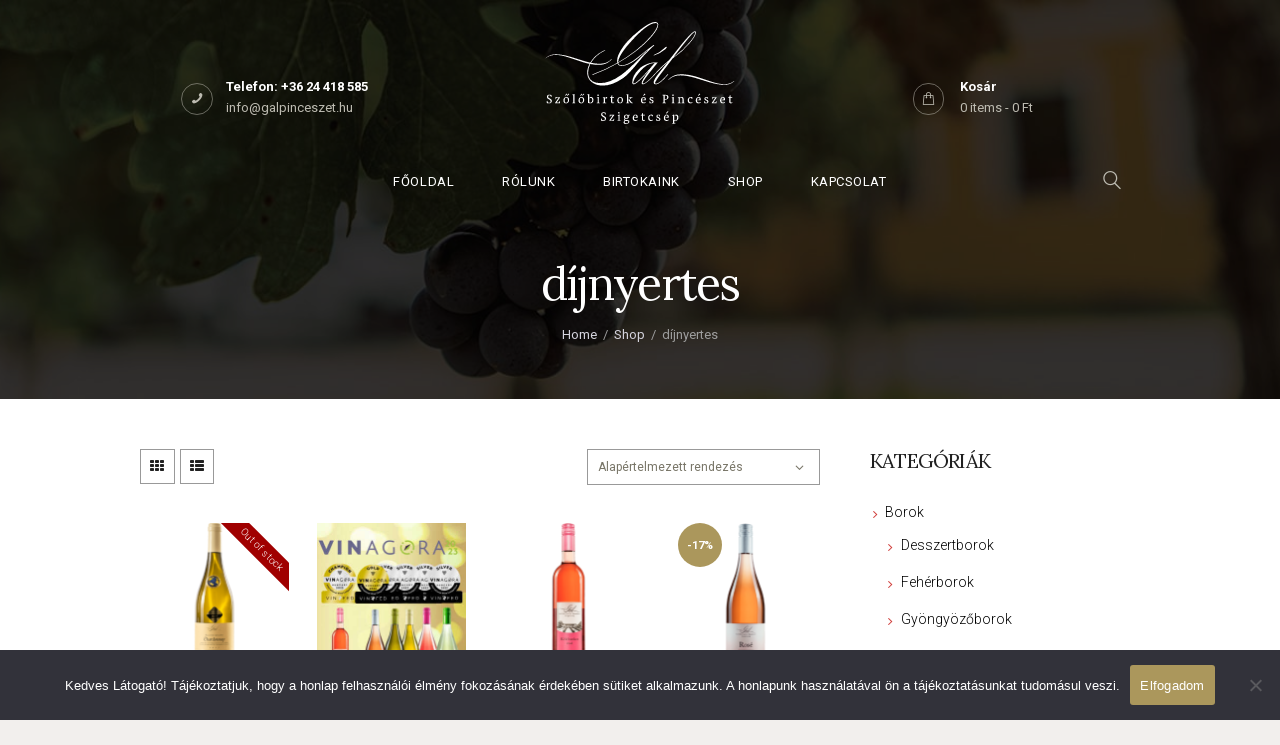

--- FILE ---
content_type: text/html; charset=UTF-8
request_url: https://galpinceszet.hu/tag/dijnyertes/
body_size: 22551
content:
<!DOCTYPE html>
<html lang="hu" class="no-js scheme_default">
<head>
	<meta name='robots' content='index, follow, max-image-preview:large, max-snippet:-1, max-video-preview:-1' />
	<style>img:is([sizes="auto" i], [sizes^="auto," i]) { contain-intrinsic-size: 3000px 1500px }</style>
		<meta charset="UTF-8">
	<meta name="viewport" content="width=device-width, initial-scale=1, maximum-scale=1">
	<meta name="format-detection" content="telephone=no">
	<link rel="profile" href="//gmpg.org/xfn/11">
	<link rel="pingback" href="https://galpinceszet.hu/xmlrpc.php">
	
	<!-- This site is optimized with the Yoast SEO plugin v25.8 - https://yoast.com/wordpress/plugins/seo/ -->
	<title>díjnyertes Archívum - Gál Szőlőbirtok és Pincészet</title>
	<link rel="canonical" href="https://galpinceszet.hu/tag/dijnyertes/" />
	<link rel="next" href="https://galpinceszet.hu/tag/dijnyertes/page/2/" />
	<meta property="og:locale" content="hu_HU" />
	<meta property="og:type" content="article" />
	<meta property="og:title" content="díjnyertes Archívum - Gál Szőlőbirtok és Pincészet" />
	<meta property="og:url" content="https://galpinceszet.hu/tag/dijnyertes/" />
	<meta property="og:site_name" content="Gál Szőlőbirtok és Pincészet" />
	<meta property="og:image" content="https://galpinceszet.hu/wp-content/uploads/2021/07/logoarany.png" />
	<meta property="og:image:width" content="240" />
	<meta property="og:image:height" content="134" />
	<meta property="og:image:type" content="image/png" />
	<meta name="twitter:card" content="summary_large_image" />
	<script type="application/ld+json" class="yoast-schema-graph">{"@context":"https://schema.org","@graph":[{"@type":"CollectionPage","@id":"https://galpinceszet.hu/tag/dijnyertes/","url":"https://galpinceszet.hu/tag/dijnyertes/","name":"díjnyertes Archívum - Gál Szőlőbirtok és Pincészet","isPartOf":{"@id":"https://galpinceszet.hu/#website"},"primaryImageOfPage":{"@id":"https://galpinceszet.hu/tag/dijnyertes/#primaryimage"},"image":{"@id":"https://galpinceszet.hu/tag/dijnyertes/#primaryimage"},"thumbnailUrl":"https://galpinceszet.hu/wp-content/uploads/2021/07/Chardonnay2017-min.png","breadcrumb":{"@id":"https://galpinceszet.hu/tag/dijnyertes/#breadcrumb"},"inLanguage":"hu"},{"@type":"ImageObject","inLanguage":"hu","@id":"https://galpinceszet.hu/tag/dijnyertes/#primaryimage","url":"https://galpinceszet.hu/wp-content/uploads/2021/07/Chardonnay2017-min.png","contentUrl":"https://galpinceszet.hu/wp-content/uploads/2021/07/Chardonnay2017-min.png","width":1338,"height":1338,"caption":"Chardonnay2017-min"},{"@type":"BreadcrumbList","@id":"https://galpinceszet.hu/tag/dijnyertes/#breadcrumb","itemListElement":[{"@type":"ListItem","position":1,"name":"Kezdőlap","item":"https://galpinceszet.hu/"},{"@type":"ListItem","position":2,"name":"díjnyertes"}]},{"@type":"WebSite","@id":"https://galpinceszet.hu/#website","url":"https://galpinceszet.hu/","name":"Gál Szőlőbirtok és Pincészet","description":"","publisher":{"@id":"https://galpinceszet.hu/#organization"},"potentialAction":[{"@type":"SearchAction","target":{"@type":"EntryPoint","urlTemplate":"https://galpinceszet.hu/?s={search_term_string}"},"query-input":{"@type":"PropertyValueSpecification","valueRequired":true,"valueName":"search_term_string"}}],"inLanguage":"hu"},{"@type":"Organization","@id":"https://galpinceszet.hu/#organization","name":"Gál Szölőbirtok és Pincészet","url":"https://galpinceszet.hu/","logo":{"@type":"ImageObject","inLanguage":"hu","@id":"https://galpinceszet.hu/#/schema/logo/image/","url":"https://galpinceszet.hu/wp-content/uploads/2021/06/favicon.svg","contentUrl":"https://galpinceszet.hu/wp-content/uploads/2021/06/favicon.svg","width":"1024","height":"1024","caption":"Gál Szölőbirtok és Pincészet"},"image":{"@id":"https://galpinceszet.hu/#/schema/logo/image/"}}]}</script>
	<!-- / Yoast SEO plugin. -->


<link rel='dns-prefetch' href='//fonts.googleapis.com' />
<link rel="alternate" type="application/rss+xml" title="Gál Szőlőbirtok és Pincészet &raquo; hírcsatorna" href="https://galpinceszet.hu/feed/" />
<link rel="alternate" type="application/rss+xml" title="Gál Szőlőbirtok és Pincészet &raquo; hozzászólás hírcsatorna" href="https://galpinceszet.hu/comments/feed/" />
<link rel="alternate" type="application/rss+xml" title="Gál Szőlőbirtok és Pincészet &raquo; díjnyertes Címke hírforrás" href="https://galpinceszet.hu/tag/dijnyertes/feed/" />
<script type="text/javascript">
/* <![CDATA[ */
window._wpemojiSettings = {"baseUrl":"https:\/\/s.w.org\/images\/core\/emoji\/16.0.1\/72x72\/","ext":".png","svgUrl":"https:\/\/s.w.org\/images\/core\/emoji\/16.0.1\/svg\/","svgExt":".svg","source":{"concatemoji":"https:\/\/galpinceszet.hu\/wp-includes\/js\/wp-emoji-release.min.js?ver=6.8.3"}};
/*! This file is auto-generated */
!function(s,n){var o,i,e;function c(e){try{var t={supportTests:e,timestamp:(new Date).valueOf()};sessionStorage.setItem(o,JSON.stringify(t))}catch(e){}}function p(e,t,n){e.clearRect(0,0,e.canvas.width,e.canvas.height),e.fillText(t,0,0);var t=new Uint32Array(e.getImageData(0,0,e.canvas.width,e.canvas.height).data),a=(e.clearRect(0,0,e.canvas.width,e.canvas.height),e.fillText(n,0,0),new Uint32Array(e.getImageData(0,0,e.canvas.width,e.canvas.height).data));return t.every(function(e,t){return e===a[t]})}function u(e,t){e.clearRect(0,0,e.canvas.width,e.canvas.height),e.fillText(t,0,0);for(var n=e.getImageData(16,16,1,1),a=0;a<n.data.length;a++)if(0!==n.data[a])return!1;return!0}function f(e,t,n,a){switch(t){case"flag":return n(e,"\ud83c\udff3\ufe0f\u200d\u26a7\ufe0f","\ud83c\udff3\ufe0f\u200b\u26a7\ufe0f")?!1:!n(e,"\ud83c\udde8\ud83c\uddf6","\ud83c\udde8\u200b\ud83c\uddf6")&&!n(e,"\ud83c\udff4\udb40\udc67\udb40\udc62\udb40\udc65\udb40\udc6e\udb40\udc67\udb40\udc7f","\ud83c\udff4\u200b\udb40\udc67\u200b\udb40\udc62\u200b\udb40\udc65\u200b\udb40\udc6e\u200b\udb40\udc67\u200b\udb40\udc7f");case"emoji":return!a(e,"\ud83e\udedf")}return!1}function g(e,t,n,a){var r="undefined"!=typeof WorkerGlobalScope&&self instanceof WorkerGlobalScope?new OffscreenCanvas(300,150):s.createElement("canvas"),o=r.getContext("2d",{willReadFrequently:!0}),i=(o.textBaseline="top",o.font="600 32px Arial",{});return e.forEach(function(e){i[e]=t(o,e,n,a)}),i}function t(e){var t=s.createElement("script");t.src=e,t.defer=!0,s.head.appendChild(t)}"undefined"!=typeof Promise&&(o="wpEmojiSettingsSupports",i=["flag","emoji"],n.supports={everything:!0,everythingExceptFlag:!0},e=new Promise(function(e){s.addEventListener("DOMContentLoaded",e,{once:!0})}),new Promise(function(t){var n=function(){try{var e=JSON.parse(sessionStorage.getItem(o));if("object"==typeof e&&"number"==typeof e.timestamp&&(new Date).valueOf()<e.timestamp+604800&&"object"==typeof e.supportTests)return e.supportTests}catch(e){}return null}();if(!n){if("undefined"!=typeof Worker&&"undefined"!=typeof OffscreenCanvas&&"undefined"!=typeof URL&&URL.createObjectURL&&"undefined"!=typeof Blob)try{var e="postMessage("+g.toString()+"("+[JSON.stringify(i),f.toString(),p.toString(),u.toString()].join(",")+"));",a=new Blob([e],{type:"text/javascript"}),r=new Worker(URL.createObjectURL(a),{name:"wpTestEmojiSupports"});return void(r.onmessage=function(e){c(n=e.data),r.terminate(),t(n)})}catch(e){}c(n=g(i,f,p,u))}t(n)}).then(function(e){for(var t in e)n.supports[t]=e[t],n.supports.everything=n.supports.everything&&n.supports[t],"flag"!==t&&(n.supports.everythingExceptFlag=n.supports.everythingExceptFlag&&n.supports[t]);n.supports.everythingExceptFlag=n.supports.everythingExceptFlag&&!n.supports.flag,n.DOMReady=!1,n.readyCallback=function(){n.DOMReady=!0}}).then(function(){return e}).then(function(){var e;n.supports.everything||(n.readyCallback(),(e=n.source||{}).concatemoji?t(e.concatemoji):e.wpemoji&&e.twemoji&&(t(e.twemoji),t(e.wpemoji)))}))}((window,document),window._wpemojiSettings);
/* ]]> */
</script>
<style id='wp-emoji-styles-inline-css' type='text/css'>

	img.wp-smiley, img.emoji {
		display: inline !important;
		border: none !important;
		box-shadow: none !important;
		height: 1em !important;
		width: 1em !important;
		margin: 0 0.07em !important;
		vertical-align: -0.1em !important;
		background: none !important;
		padding: 0 !important;
	}
</style>
<link rel='stylesheet' id='wp-block-library-css' href='https://galpinceszet.hu/wp-includes/css/dist/block-library/style.min.css?ver=6.8.3' type='text/css' media='all' />
<style id='classic-theme-styles-inline-css' type='text/css'>
/*! This file is auto-generated */
.wp-block-button__link{color:#fff;background-color:#32373c;border-radius:9999px;box-shadow:none;text-decoration:none;padding:calc(.667em + 2px) calc(1.333em + 2px);font-size:1.125em}.wp-block-file__button{background:#32373c;color:#fff;text-decoration:none}
</style>
<link rel='stylesheet' id='dashicons-css' href='https://galpinceszet.hu/wp-includes/css/dashicons.min.css?ver=6.8.3' type='text/css' media='all' />
<link rel='stylesheet' id='essgrid-blocks-editor-css-css' href='https://galpinceszet.hu/wp-content/plugins/essential-grid/admin/includes/builders/gutenberg/build/index.css?ver=1753862444' type='text/css' media='all' />
<style id='global-styles-inline-css' type='text/css'>
:root{--wp--preset--aspect-ratio--square: 1;--wp--preset--aspect-ratio--4-3: 4/3;--wp--preset--aspect-ratio--3-4: 3/4;--wp--preset--aspect-ratio--3-2: 3/2;--wp--preset--aspect-ratio--2-3: 2/3;--wp--preset--aspect-ratio--16-9: 16/9;--wp--preset--aspect-ratio--9-16: 9/16;--wp--preset--color--black: #000000;--wp--preset--color--cyan-bluish-gray: #abb8c3;--wp--preset--color--white: #ffffff;--wp--preset--color--pale-pink: #f78da7;--wp--preset--color--vivid-red: #cf2e2e;--wp--preset--color--luminous-vivid-orange: #ff6900;--wp--preset--color--luminous-vivid-amber: #fcb900;--wp--preset--color--light-green-cyan: #7bdcb5;--wp--preset--color--vivid-green-cyan: #00d084;--wp--preset--color--pale-cyan-blue: #8ed1fc;--wp--preset--color--vivid-cyan-blue: #0693e3;--wp--preset--color--vivid-purple: #9b51e0;--wp--preset--gradient--vivid-cyan-blue-to-vivid-purple: linear-gradient(135deg,rgba(6,147,227,1) 0%,rgb(155,81,224) 100%);--wp--preset--gradient--light-green-cyan-to-vivid-green-cyan: linear-gradient(135deg,rgb(122,220,180) 0%,rgb(0,208,130) 100%);--wp--preset--gradient--luminous-vivid-amber-to-luminous-vivid-orange: linear-gradient(135deg,rgba(252,185,0,1) 0%,rgba(255,105,0,1) 100%);--wp--preset--gradient--luminous-vivid-orange-to-vivid-red: linear-gradient(135deg,rgba(255,105,0,1) 0%,rgb(207,46,46) 100%);--wp--preset--gradient--very-light-gray-to-cyan-bluish-gray: linear-gradient(135deg,rgb(238,238,238) 0%,rgb(169,184,195) 100%);--wp--preset--gradient--cool-to-warm-spectrum: linear-gradient(135deg,rgb(74,234,220) 0%,rgb(151,120,209) 20%,rgb(207,42,186) 40%,rgb(238,44,130) 60%,rgb(251,105,98) 80%,rgb(254,248,76) 100%);--wp--preset--gradient--blush-light-purple: linear-gradient(135deg,rgb(255,206,236) 0%,rgb(152,150,240) 100%);--wp--preset--gradient--blush-bordeaux: linear-gradient(135deg,rgb(254,205,165) 0%,rgb(254,45,45) 50%,rgb(107,0,62) 100%);--wp--preset--gradient--luminous-dusk: linear-gradient(135deg,rgb(255,203,112) 0%,rgb(199,81,192) 50%,rgb(65,88,208) 100%);--wp--preset--gradient--pale-ocean: linear-gradient(135deg,rgb(255,245,203) 0%,rgb(182,227,212) 50%,rgb(51,167,181) 100%);--wp--preset--gradient--electric-grass: linear-gradient(135deg,rgb(202,248,128) 0%,rgb(113,206,126) 100%);--wp--preset--gradient--midnight: linear-gradient(135deg,rgb(2,3,129) 0%,rgb(40,116,252) 100%);--wp--preset--font-size--small: 13px;--wp--preset--font-size--medium: 20px;--wp--preset--font-size--large: 36px;--wp--preset--font-size--x-large: 42px;--wp--preset--spacing--20: 0.44rem;--wp--preset--spacing--30: 0.67rem;--wp--preset--spacing--40: 1rem;--wp--preset--spacing--50: 1.5rem;--wp--preset--spacing--60: 2.25rem;--wp--preset--spacing--70: 3.38rem;--wp--preset--spacing--80: 5.06rem;--wp--preset--shadow--natural: 6px 6px 9px rgba(0, 0, 0, 0.2);--wp--preset--shadow--deep: 12px 12px 50px rgba(0, 0, 0, 0.4);--wp--preset--shadow--sharp: 6px 6px 0px rgba(0, 0, 0, 0.2);--wp--preset--shadow--outlined: 6px 6px 0px -3px rgba(255, 255, 255, 1), 6px 6px rgba(0, 0, 0, 1);--wp--preset--shadow--crisp: 6px 6px 0px rgba(0, 0, 0, 1);}:where(.is-layout-flex){gap: 0.5em;}:where(.is-layout-grid){gap: 0.5em;}body .is-layout-flex{display: flex;}.is-layout-flex{flex-wrap: wrap;align-items: center;}.is-layout-flex > :is(*, div){margin: 0;}body .is-layout-grid{display: grid;}.is-layout-grid > :is(*, div){margin: 0;}:where(.wp-block-columns.is-layout-flex){gap: 2em;}:where(.wp-block-columns.is-layout-grid){gap: 2em;}:where(.wp-block-post-template.is-layout-flex){gap: 1.25em;}:where(.wp-block-post-template.is-layout-grid){gap: 1.25em;}.has-black-color{color: var(--wp--preset--color--black) !important;}.has-cyan-bluish-gray-color{color: var(--wp--preset--color--cyan-bluish-gray) !important;}.has-white-color{color: var(--wp--preset--color--white) !important;}.has-pale-pink-color{color: var(--wp--preset--color--pale-pink) !important;}.has-vivid-red-color{color: var(--wp--preset--color--vivid-red) !important;}.has-luminous-vivid-orange-color{color: var(--wp--preset--color--luminous-vivid-orange) !important;}.has-luminous-vivid-amber-color{color: var(--wp--preset--color--luminous-vivid-amber) !important;}.has-light-green-cyan-color{color: var(--wp--preset--color--light-green-cyan) !important;}.has-vivid-green-cyan-color{color: var(--wp--preset--color--vivid-green-cyan) !important;}.has-pale-cyan-blue-color{color: var(--wp--preset--color--pale-cyan-blue) !important;}.has-vivid-cyan-blue-color{color: var(--wp--preset--color--vivid-cyan-blue) !important;}.has-vivid-purple-color{color: var(--wp--preset--color--vivid-purple) !important;}.has-black-background-color{background-color: var(--wp--preset--color--black) !important;}.has-cyan-bluish-gray-background-color{background-color: var(--wp--preset--color--cyan-bluish-gray) !important;}.has-white-background-color{background-color: var(--wp--preset--color--white) !important;}.has-pale-pink-background-color{background-color: var(--wp--preset--color--pale-pink) !important;}.has-vivid-red-background-color{background-color: var(--wp--preset--color--vivid-red) !important;}.has-luminous-vivid-orange-background-color{background-color: var(--wp--preset--color--luminous-vivid-orange) !important;}.has-luminous-vivid-amber-background-color{background-color: var(--wp--preset--color--luminous-vivid-amber) !important;}.has-light-green-cyan-background-color{background-color: var(--wp--preset--color--light-green-cyan) !important;}.has-vivid-green-cyan-background-color{background-color: var(--wp--preset--color--vivid-green-cyan) !important;}.has-pale-cyan-blue-background-color{background-color: var(--wp--preset--color--pale-cyan-blue) !important;}.has-vivid-cyan-blue-background-color{background-color: var(--wp--preset--color--vivid-cyan-blue) !important;}.has-vivid-purple-background-color{background-color: var(--wp--preset--color--vivid-purple) !important;}.has-black-border-color{border-color: var(--wp--preset--color--black) !important;}.has-cyan-bluish-gray-border-color{border-color: var(--wp--preset--color--cyan-bluish-gray) !important;}.has-white-border-color{border-color: var(--wp--preset--color--white) !important;}.has-pale-pink-border-color{border-color: var(--wp--preset--color--pale-pink) !important;}.has-vivid-red-border-color{border-color: var(--wp--preset--color--vivid-red) !important;}.has-luminous-vivid-orange-border-color{border-color: var(--wp--preset--color--luminous-vivid-orange) !important;}.has-luminous-vivid-amber-border-color{border-color: var(--wp--preset--color--luminous-vivid-amber) !important;}.has-light-green-cyan-border-color{border-color: var(--wp--preset--color--light-green-cyan) !important;}.has-vivid-green-cyan-border-color{border-color: var(--wp--preset--color--vivid-green-cyan) !important;}.has-pale-cyan-blue-border-color{border-color: var(--wp--preset--color--pale-cyan-blue) !important;}.has-vivid-cyan-blue-border-color{border-color: var(--wp--preset--color--vivid-cyan-blue) !important;}.has-vivid-purple-border-color{border-color: var(--wp--preset--color--vivid-purple) !important;}.has-vivid-cyan-blue-to-vivid-purple-gradient-background{background: var(--wp--preset--gradient--vivid-cyan-blue-to-vivid-purple) !important;}.has-light-green-cyan-to-vivid-green-cyan-gradient-background{background: var(--wp--preset--gradient--light-green-cyan-to-vivid-green-cyan) !important;}.has-luminous-vivid-amber-to-luminous-vivid-orange-gradient-background{background: var(--wp--preset--gradient--luminous-vivid-amber-to-luminous-vivid-orange) !important;}.has-luminous-vivid-orange-to-vivid-red-gradient-background{background: var(--wp--preset--gradient--luminous-vivid-orange-to-vivid-red) !important;}.has-very-light-gray-to-cyan-bluish-gray-gradient-background{background: var(--wp--preset--gradient--very-light-gray-to-cyan-bluish-gray) !important;}.has-cool-to-warm-spectrum-gradient-background{background: var(--wp--preset--gradient--cool-to-warm-spectrum) !important;}.has-blush-light-purple-gradient-background{background: var(--wp--preset--gradient--blush-light-purple) !important;}.has-blush-bordeaux-gradient-background{background: var(--wp--preset--gradient--blush-bordeaux) !important;}.has-luminous-dusk-gradient-background{background: var(--wp--preset--gradient--luminous-dusk) !important;}.has-pale-ocean-gradient-background{background: var(--wp--preset--gradient--pale-ocean) !important;}.has-electric-grass-gradient-background{background: var(--wp--preset--gradient--electric-grass) !important;}.has-midnight-gradient-background{background: var(--wp--preset--gradient--midnight) !important;}.has-small-font-size{font-size: var(--wp--preset--font-size--small) !important;}.has-medium-font-size{font-size: var(--wp--preset--font-size--medium) !important;}.has-large-font-size{font-size: var(--wp--preset--font-size--large) !important;}.has-x-large-font-size{font-size: var(--wp--preset--font-size--x-large) !important;}
:where(.wp-block-post-template.is-layout-flex){gap: 1.25em;}:where(.wp-block-post-template.is-layout-grid){gap: 1.25em;}
:where(.wp-block-columns.is-layout-flex){gap: 2em;}:where(.wp-block-columns.is-layout-grid){gap: 2em;}
:root :where(.wp-block-pullquote){font-size: 1.5em;line-height: 1.6;}
</style>
<link rel='stylesheet' id='contact-form-7-css' href='https://galpinceszet.hu/wp-content/plugins/contact-form-7/includes/css/styles.css?ver=6.1.1' type='text/css' media='all' />
<link rel='stylesheet' id='cookie-notice-front-css' href='https://galpinceszet.hu/wp-content/plugins/cookie-notice/css/front.min.css?ver=2.5.7' type='text/css' media='all' />
<link rel='stylesheet' id='trx_addons-icons-css' href='https://galpinceszet.hu/wp-content/plugins/trx_addons/css/font-icons/css/trx_addons_icons-embedded.css?ver=6.8.3' type='text/css' media='all' />
<link rel='stylesheet' id='swiperslider-css' href='https://galpinceszet.hu/wp-content/plugins/trx_addons/js/swiper/swiper.css' type='text/css' media='all' />
<link rel='stylesheet' id='magnific-popup-css' href='https://galpinceszet.hu/wp-content/plugins/trx_addons/js/magnific/magnific-popup.css' type='text/css' media='all' />
<link rel='stylesheet' id='trx_addons-css' href='https://galpinceszet.hu/wp-content/plugins/trx_addons/css/trx_addons.css' type='text/css' media='all' />
<link rel='stylesheet' id='trx_addons-animation-css' href='https://galpinceszet.hu/wp-content/plugins/trx_addons/css/trx_addons.animation.css?ver=6.8.3' type='text/css' media='all' />
<link rel='stylesheet' id='woocommerce-layout-css' href='https://galpinceszet.hu/wp-content/plugins/woocommerce/assets/css/woocommerce-layout.css?ver=10.1.2' type='text/css' media='all' />
<link rel='stylesheet' id='woocommerce-smallscreen-css' href='https://galpinceszet.hu/wp-content/plugins/woocommerce/assets/css/woocommerce-smallscreen.css?ver=10.1.2' type='text/css' media='only screen and (max-width: 768px)' />
<link rel='stylesheet' id='woocommerce-general-css' href='https://galpinceszet.hu/wp-content/plugins/woocommerce/assets/css/woocommerce.css?ver=10.1.2' type='text/css' media='all' />
<style id='woocommerce-inline-inline-css' type='text/css'>
.woocommerce form .form-row .required { visibility: visible; }
</style>
<link rel='stylesheet' id='brands-styles-css' href='https://galpinceszet.hu/wp-content/plugins/woocommerce/assets/css/brands.css?ver=10.1.2' type='text/css' media='all' />
<link rel='stylesheet' id='parent-style-css' href='https://galpinceszet.hu/wp-content/themes/luxury-wine/style.css?ver=6.8.3' type='text/css' media='all' />
<link rel='stylesheet' id='tp-fontello-css' href='https://galpinceszet.hu/wp-content/plugins/essential-grid/public/assets/font/fontello/css/fontello.css?ver=3.1.9.2' type='text/css' media='all' />
<link rel='stylesheet' id='esg-plugin-settings-css' href='https://galpinceszet.hu/wp-content/plugins/essential-grid/public/assets/css/settings.css?ver=3.1.9.2' type='text/css' media='all' />
<link rel='stylesheet' id='luxury-wine-font-google_fonts-css' href='https://fonts.googleapis.com/css?family=Lora%3A400%7CRoboto%3A300%2C400%2C700&#038;subset=latin%2Clatin-ext&#038;ver=6.8.3' type='text/css' media='all' />
<link rel='stylesheet' id='fontello-icons-css' href='https://galpinceszet.hu/wp-content/themes/luxury-wine/css/fontello/css/fontello-embedded.css?ver=6.8.3' type='text/css' media='all' />
<link rel='stylesheet' id='luxury-wine-main-css' href='https://galpinceszet.hu/wp-content/themes/luxury-wine/style.css' type='text/css' media='all' />
<link rel='stylesheet' id='luxury-wine-child-css' href='https://galpinceszet.hu/wp-content/themes/luxury-wine-child/style.css' type='text/css' media='all' />
<link rel='stylesheet' id='luxury-wine-styles-css' href='https://galpinceszet.hu/wp-content/themes/luxury-wine/css/__styles.css?ver=6.8.3' type='text/css' media='all' />
<link rel='stylesheet' id='luxury-wine-colors-css' href='https://galpinceszet.hu/wp-content/themes/luxury-wine/css/__colors.css?ver=6.8.3' type='text/css' media='all' />
<link rel='stylesheet' id='mediaelement-css' href='https://galpinceszet.hu/wp-includes/js/mediaelement/mediaelementplayer-legacy.min.css?ver=4.2.17' type='text/css' media='all' />
<link rel='stylesheet' id='wp-mediaelement-css' href='https://galpinceszet.hu/wp-includes/js/mediaelement/wp-mediaelement.min.css?ver=6.8.3' type='text/css' media='all' />
<link rel='stylesheet' id='luxury-wine-responsive-css' href='https://galpinceszet.hu/wp-content/themes/luxury-wine/css/responsive.css?ver=6.8.3' type='text/css' media='all' />
<script type="text/javascript" id="cookie-notice-front-js-before">
/* <![CDATA[ */
var cnArgs = {"ajaxUrl":"https:\/\/galpinceszet.hu\/wp-admin\/admin-ajax.php","nonce":"ec6311462e","hideEffect":"fade","position":"bottom","onScroll":false,"onScrollOffset":100,"onClick":false,"cookieName":"cookie_notice_accepted","cookieTime":2592000,"cookieTimeRejected":2592000,"globalCookie":false,"redirection":false,"cache":true,"revokeCookies":false,"revokeCookiesOpt":"automatic"};
/* ]]> */
</script>
<script type="text/javascript" src="https://galpinceszet.hu/wp-content/plugins/cookie-notice/js/front.min.js?ver=2.5.7" id="cookie-notice-front-js"></script>
<script type="text/javascript" src="https://galpinceszet.hu/wp-includes/js/jquery/jquery.min.js?ver=3.7.1" id="jquery-core-js"></script>
<script type="text/javascript" src="https://galpinceszet.hu/wp-includes/js/jquery/jquery-migrate.min.js?ver=3.4.1" id="jquery-migrate-js"></script>
<script type="text/javascript" src="https://galpinceszet.hu/wp-content/plugins/woocommerce/assets/js/jquery-blockui/jquery.blockUI.min.js?ver=2.7.0-wc.10.1.2" id="jquery-blockui-js" data-wp-strategy="defer"></script>
<script type="text/javascript" id="wc-add-to-cart-js-extra">
/* <![CDATA[ */
var wc_add_to_cart_params = {"ajax_url":"\/wp-admin\/admin-ajax.php","wc_ajax_url":"\/?wc-ajax=%%endpoint%%","i18n_view_cart":"Kos\u00e1r","cart_url":"https:\/\/galpinceszet.hu\/kosar\/","is_cart":"","cart_redirect_after_add":"no"};
/* ]]> */
</script>
<script type="text/javascript" src="https://galpinceszet.hu/wp-content/plugins/woocommerce/assets/js/frontend/add-to-cart.min.js?ver=10.1.2" id="wc-add-to-cart-js" data-wp-strategy="defer"></script>
<script type="text/javascript" src="https://galpinceszet.hu/wp-content/plugins/woocommerce/assets/js/js-cookie/js.cookie.min.js?ver=2.1.4-wc.10.1.2" id="js-cookie-js" defer="defer" data-wp-strategy="defer"></script>
<script type="text/javascript" id="woocommerce-js-extra">
/* <![CDATA[ */
var woocommerce_params = {"ajax_url":"\/wp-admin\/admin-ajax.php","wc_ajax_url":"\/?wc-ajax=%%endpoint%%","i18n_password_show":"Jelsz\u00f3 megjelen\u00edt\u00e9se","i18n_password_hide":"Jelsz\u00f3 elrejt\u00e9se"};
/* ]]> */
</script>
<script type="text/javascript" src="https://galpinceszet.hu/wp-content/plugins/woocommerce/assets/js/frontend/woocommerce.min.js?ver=10.1.2" id="woocommerce-js" defer="defer" data-wp-strategy="defer"></script>
<script type="text/javascript" src="https://galpinceszet.hu/wp-content/plugins/js_composer/assets/js/vendors/woocommerce-add-to-cart.js?ver=8.5" id="vc_woocommerce-add-to-cart-js-js"></script>
<script></script><link rel="https://api.w.org/" href="https://galpinceszet.hu/wp-json/" /><link rel="alternate" title="JSON" type="application/json" href="https://galpinceszet.hu/wp-json/wp/v2/product_tag/81" /><link rel="EditURI" type="application/rsd+xml" title="RSD" href="https://galpinceszet.hu/xmlrpc.php?rsd" />
<meta name="generator" content="WordPress 6.8.3" />
<meta name="generator" content="WooCommerce 10.1.2" />
	<noscript><style>.woocommerce-product-gallery{ opacity: 1 !important; }</style></noscript>
	<meta name="generator" content="Powered by WPBakery Page Builder - drag and drop page builder for WordPress."/>
<style type="text/css" id="custom-background-css">
body.custom-background { background-color: #f2efed; }
</style>
	<meta name="generator" content="Powered by Slider Revolution 6.7.35 - responsive, Mobile-Friendly Slider Plugin for WordPress with comfortable drag and drop interface." />
<link rel="icon" href="https://galpinceszet.hu/wp-content/uploads/2021/06/favicon.svg" sizes="32x32" />
<link rel="icon" href="https://galpinceszet.hu/wp-content/uploads/2021/06/favicon.svg" sizes="192x192" />
<link rel="apple-touch-icon" href="https://galpinceszet.hu/wp-content/uploads/2021/06/favicon.svg" />
<meta name="msapplication-TileImage" content="https://galpinceszet.hu/wp-content/uploads/2021/06/favicon.svg" />
<script>function setREVStartSize(e){
			//window.requestAnimationFrame(function() {
				window.RSIW = window.RSIW===undefined ? window.innerWidth : window.RSIW;
				window.RSIH = window.RSIH===undefined ? window.innerHeight : window.RSIH;
				try {
					var pw = document.getElementById(e.c).parentNode.offsetWidth,
						newh;
					pw = pw===0 || isNaN(pw) || (e.l=="fullwidth" || e.layout=="fullwidth") ? window.RSIW : pw;
					e.tabw = e.tabw===undefined ? 0 : parseInt(e.tabw);
					e.thumbw = e.thumbw===undefined ? 0 : parseInt(e.thumbw);
					e.tabh = e.tabh===undefined ? 0 : parseInt(e.tabh);
					e.thumbh = e.thumbh===undefined ? 0 : parseInt(e.thumbh);
					e.tabhide = e.tabhide===undefined ? 0 : parseInt(e.tabhide);
					e.thumbhide = e.thumbhide===undefined ? 0 : parseInt(e.thumbhide);
					e.mh = e.mh===undefined || e.mh=="" || e.mh==="auto" ? 0 : parseInt(e.mh,0);
					if(e.layout==="fullscreen" || e.l==="fullscreen")
						newh = Math.max(e.mh,window.RSIH);
					else{
						e.gw = Array.isArray(e.gw) ? e.gw : [e.gw];
						for (var i in e.rl) if (e.gw[i]===undefined || e.gw[i]===0) e.gw[i] = e.gw[i-1];
						e.gh = e.el===undefined || e.el==="" || (Array.isArray(e.el) && e.el.length==0)? e.gh : e.el;
						e.gh = Array.isArray(e.gh) ? e.gh : [e.gh];
						for (var i in e.rl) if (e.gh[i]===undefined || e.gh[i]===0) e.gh[i] = e.gh[i-1];
											
						var nl = new Array(e.rl.length),
							ix = 0,
							sl;
						e.tabw = e.tabhide>=pw ? 0 : e.tabw;
						e.thumbw = e.thumbhide>=pw ? 0 : e.thumbw;
						e.tabh = e.tabhide>=pw ? 0 : e.tabh;
						e.thumbh = e.thumbhide>=pw ? 0 : e.thumbh;
						for (var i in e.rl) nl[i] = e.rl[i]<window.RSIW ? 0 : e.rl[i];
						sl = nl[0];
						for (var i in nl) if (sl>nl[i] && nl[i]>0) { sl = nl[i]; ix=i;}
						var m = pw>(e.gw[ix]+e.tabw+e.thumbw) ? 1 : (pw-(e.tabw+e.thumbw)) / (e.gw[ix]);
						newh =  (e.gh[ix] * m) + (e.tabh + e.thumbh);
					}
					var el = document.getElementById(e.c);
					if (el!==null && el) el.style.height = newh+"px";
					el = document.getElementById(e.c+"_wrapper");
					if (el!==null && el) {
						el.style.height = newh+"px";
						el.style.display = "block";
					}
				} catch(e){
					console.log("Failure at Presize of Slider:" + e)
				}
			//});
		  };</script>
		<style type="text/css" id="wp-custom-css">
			:root{
	--mainFont: #202020;
	--red: #741B1B;
	--brown: #AB975C;
	--brownHover: #8C7224;
	--grey: #2b2b2b;
	--linkRed: #d03e3b;
	--darkGrey: #999999;
}

/* GENERAL */
input::-webkit-outer-spin-button,
input::-webkit-inner-spin-button {
  -webkit-appearance: none;
  margin: 0;
}

input[type=number] {
  -moz-appearance: textfield;
}

.top_panel{
	margin-bottom: 50px;
}

.sc_item_subtitle{
	font-size: 16px;
	font-weight: 400;
	margin-bottom: 10px;
	text-transform: uppercase;
	color: var(--mainFont) !important;
}

.header-w-subline h2::before,
.header-w-subline h2::after, .scheme_default .single-product .related>h2::before,
.scheme_default .single-product .related>h2::after,
.header-w-subline h4::before,
.header-w-subline h4::after{
    display: inline-block;
    content: "";
    border-top: 2px solid var(--brown);
    width: 90px;
    margin: 0 2rem;
    transform: translateY(-1rem);
}

.header-w-subline h4::before,
.header-w-subline h4::after{
	 transform: translateY(-0.5rem);
}

.with-bottom-border h4::after{	content: '';
    border-bottom: 2px solid var(--brown);
    width: 130px;
    display: block;
	margin-top: 15px;
	margin-bottom: 30px;
}

.white-color .with-bottom-border h4::after{
	border-color: #fff;
}

.white-color *{
	color: #fff !important;
}

.vc_separator h4{
	font-size: 36px;
	line-height: 1.3;
}

.h2-with-line{
	text-align: center;
}

.vc_sep_width_100.vc_separator{
	max-width: 600px;
	margin: 0 auto 25px !important;
}

.scheme_default a.sc_button_simple:hover{
	background-color: var(--brownHover) !important;
}

.widget h4, .summary h4{
	font-size: 20px !important;
}

#lightboxOverlay, #lightbox{
	display: none !important;
}

.age-gate-heading{
	font-size: 2.5rem;
}

button, input[type="button"], input[type="reset"], input[type="submit"], .theme_button{
	padding: 10px 30px;
}

/* HEADER */
.sc_layouts_logo img{
	width: 200px;
}

.top_panel .sc_layouts_row_type_normal.sc_layouts_row_fixed_on{
	 background-color: rgba(35,38,44,0.9) !important;
}

.scheme_dark.top_panel.with_bg_image:before {
    background-color: rgba(0,0, 0, .6) !important;
}

/* WOOCOMMERCE */
.woocommerce ul.products li.product .post_item,
.woocommerce ul.product_list_widget li img, .woocommerce-page ul.product_list_widget li img,
.woocommerce div.product div.images img, 
.woocommerce.mode_list .page_wrap{
	background: #fff;
	background-image: none;
}

.woocommerce ul.products li.product .onsale, .woocommerce-page ul.products li.product .onsale, .scheme_default .woocommerce span.onsale{
	left: 5%;
	color: #fff !important;
	top: 0;
}

.woocommerce-loop-product__title a, ul.product_list_widget li a, product_list_widget .product-title{
	color: var(--red) !important;
	margin-top: 20px;
	font-size: 16px !important;
}

.scheme_default .woocommerce div.product p.price, .scheme_default .woocommerce div.product span.price, .scheme_default{
	color: var(--mainFont) !important;
}

/* BUTTONS */
.woocommerce ul.products li.product .button.sc_button_hover_slide_left, .scheme_default .woocommerce .widget_price_filter .price_slider_amount .button.sc_button_hover_slide_left{
	background: linear-gradient(to right, var(--brownHover) 50%,var(--brown) 50%) no-repeat scroll right bottom / 210% 100% var(--brown) !important;
	text-transform: uppercase;
}

.woocommerce ul.products li.product a.button.add_to_cart_button.sc_button_hover_slide_left{
	background: linear-gradient(to right, var(--brownHover) 50%, #fff 50%) no-repeat scroll right bottom / 210% 100% #fff !important;
	color: var(--brown) !important;
	border:1px solid var(--brown);
}

.woocommerce ul.products li.product a.button.add_to_cart_button.sc_button_hover_slide_left:hover{
	background: var(--brownHover) !important;
	color: #fff !important;
}

.woocommerce ul.products li.product a.button.add_to_cart_button.sc_button_hover_slide_left:before{
	transition: none !important;
}

.woocommerce-page .widget_shopping_cart .buttons a:hover{
	background: var(--brownHover) !important;
}

.added_to_cart.wc-forward{
	display: block !important;
	color: var(--brown) !important;
	font-weight: 600;
}

.added_to_cart.wc-forward:hover{
	color: var(--brownHover) !important;
}

.woocommerce ul.products li.product .post_item{
	padding: 10px 0;
}

.sc_layouts_title .post_meta .post_author, .sc_layouts_title .post_meta .post_date, .woocommerce .product_meta .product_id{
	display: none !important;
}

.scheme_default .single .sc_layouts_title .post_categories a:hover{
	color: var(--brownHover) !important;
}

.woocommerce div.product{
	display: flex;
	flex-wrap: wrap;
}

.scheme_default .single-product .related h2{
	color: var(--mainFont);
	text-align: center;
}

.single-product .related{
	margin-top: 3em;
}

.woocommerce div.product div.images, .woocommerce #content div.product div.images, .woocommerce-page div.product div.images, .woocommerce-page #content div.product div.images{
	width: 40%;
}

.woocommerce #content div.product div.summary, .woocommerce div.product div.summary, .woocommerce-page #content div.product div.summary, .woocommerce-page div.product div.summary{
	flex: 1;
}

.scheme_default .single-product .related{
	width: 100%;
}

.woocommerce ul.products li.product .woocommerce-loop-product__title{
	margin-top: 32px;
	min-height: 55px;
	line-height: 1.2;
}

#coupon_code{
	line-height: 1 !important;
}

.woocommerce-checkout h3{
	font-size: 20px;
	font-family: 'Roboto', sans-serif;
}

.woocommerce-checkout h3:after{
	display: none;
}

input[type="text"]:not(.search_field), input[type="number"], input[type="email"], input[type="tel"], input[type="password"], input[type="search"], select, textarea, textarea.wp-editor-area {
	padding: 10px !important;
}

.scheme_default input[type="submit"][disabled], .scheme_default .mc-btn input[type="submit"][disabled]+ span, .scheme_default .woocommerce-cart .woocommerce-cart-form div.quantity span{
	color: #fff !important;
}

.woocommerce .cart-collaterals h2, .woocommerce-page .cart-collaterals h2{
	font-size: 24px;
}

.scheme_default .woocommerce table.shop_table thead{
	background-color: rgba(196,196,196, 0.2);
}

.woocommerce-mini-cart.cart_list.product_list_widget  a{
	color: var(--brown) !important;
}

.woocommerce-mini-cart.cart_list.product_list_widget  a:hover{
	color: var(--brownHover) !important;
}

.woocommerce-mini-cart__buttons.buttons a:hover{
	background-color: var(--brownHover) !important;
}

.woocommerce-mini-cart .quantity, .woocommerce-mini-cart .amount{
	color: #fff !important;
}

.scheme_default .woocommerce ul.product_list_widget li, .scheme_default .luxury_wine_shop_mode_buttons a, .scheme_default .woocommerce .woocommerce-ordering select, .scheme_default .woocommerce table.shop_table td, .scheme_default .woocommerce table.shop_table th, .scheme_default .woocommerce table.shop_table{
	border-color: var(--darkGrey) !important;
}

.woocommerce .products .product_tags{
	display: none !important;
}

button, input, .scheme_default .woocommerce div.product form.cart div.quantity input[type="number"], .scheme_default .woocommerce-page div.product form.cart div.quantity input[type="number"]{
	height: 40px;
}

.scheme_default .woocommerce div.product form.cart div.quantity span, .scheme_default .woocommerce-page div.product form.cart div.quantity span{
	color: #fff;
}

.woocommerce ul.products li.product .button:before{
	display: none !important;
}

/* BLOG */
.post_author, .post_counters_item{
	display: none;
}

.post_item{
	background-color: transparent !important;
}

/* SOCIAL */
.socials_wrap .social_item a{
	border: none;
	background: none !important;
	width: 25px;
	height: 25px;
	line-height: 1;
}

.scheme_dark.footer_wrap .socials_wrap .social_item a:hover, .scheme_default .socials_wrap .social_item a:hover{
	background: transparent !important;
	color: var(--brown)
}

.social_icons{
	font-size: 20px;
	margin-top: 15px;
}

/* TABLE */
.awards-table td+td, .awards-table th+th, .awards-table th+td,.awards-table td+th{
    border-left: 1px solid var(--brown);
}

.awards-table thead {
        background: var(--brown);
    color: #fff;
}

.awards-table{
border: 1px solid var(--brown);
	}

.awards-table th{
	font-weight: 400;
}

/* CAROUSEL */
.vc_slide.vc_images_carousel{
	width: 100% !important;
}

.icon-next, .icon-prev{
	background-color: rgba(0, 0, 0, 0.9);
	color: #fff;
}

.vc_images_carousel .vc_carousel-control .icon-next:before, .vc_images_carousel .vc_carousel-control .icon-prev:before{
	top: 0 !important;
}

.scheme_default .trx_addons_scroll_to_top, .scheme_default .trx_addons_cv .trx_addons_scroll_to_top{
	background: var(--red) !important;
}

.overlay-column{
	position: relative;
}

.overlay-column::after{
	content: "";
	background-color: rgba(0, 0, 0, 0.5) !important;
	position: absolute;
	width: 100%;
	height: 100%;
	z-index: 10;
}

.contact-social-icons{
	font-size: 20px;
	margin-top: 10px;
}

.shop-discount-bar{
	background-color: #eee;
	padding: 5px;
	margin-bottom: 30px;
	border: 1px solid var(--brown);
}

#holiday-open-section{
	padding: 30px 0;
	border: 2px solid var(--brown);
	max-width: 600px;
	margin: 30px auto;
}

.opening-container{
	column-count: 2;
}

.top_panel.with_bg_image .sc_layouts_row{
	padding-bottom: 1.5rem;
}

/* FOOTER */
footer{
	background: var(--grey) !important;
}

footer .sc_layouts_logo img{
	margin-bottom: 30px;
}

.footer_wrap.footer_custom > .vc_row{
	background-image: none !important;
	color: #fff !important;
	margin: 0 auto;
}

footer #menu-footer-menu a{
	line-height: 1.8;
}

footer strong, footer a, .footer-content{
	color: #fff !important;
}

footer a:hover{
	color: var(--brown) !important;
}

footer .sc_layouts_menu_nav>li, footer .sc_layouts_menu_nav>li>a{
	float: none;
	padding: 0;
}

#menu-footer-menu li.current-menu-item>a, #menu-footer-menu li.current-menu-parent>a, #menu-footer-menu li.current-menu-ancestor>a, #menu-footer-menu li a:Hover{
	color: var(--brown) !important;
}

/* RESPONSIVE */

@media only screen and (max-width: 768px) {
	#header-row-container{
		flex-wrap: nowrap;
		padding: 0 10px;
	}
	
	#header-logo-container{
		max-width: 200px;
	}
	
	#header-cart-container{
		flex:1;
	}
	
	#header-cart-container .wpb_wrapper{
		text-align: right;
	}
	
	.order-1{
		order: 1;
	}
	
	.mobile-second, .order-2{
		order: 2;
	}
	
	
}


@media only screen and (max-width: 640px) {
	h2{
		font-size: 34px;
	}
	
	h3{
		font-size: 30px;
	}
	
	h4{
		font-size: 26px !important;
	}
	
	.content_wrap .home-info-text-container{
		padding-left: 0 !important;
		padding-bottom: 30px;
	}
	
	.vc_column_container > .vc_column-inner{
		padding-left: 15px !important;
		padding-right: 15px !important;
	}
	
	.menu_mobile .menu_mobile_nav_area > ul > li > a{
		font-size: 1.5em;
	}
	
	.opening-container{
	column-count: 1;
}
	
	.product.type-product table tr{
		display: flex;
		flex-wrap: wrap;
	}
	
	.product.type-product table tr>td{
		width: 50%;
		box-sizing: border-box;
		padding: 0.5rem 0;
	}
	
	.product.type-product .woocommerce-product-gallery{
		width: 100% !important;
	}
	
	#header-logo-container{
		max-width: 150px;
	}
	
	#header-cart-container>div{
		padding-left: 0 !important;
	}
	
	#menu-container{
		padding-bottom: 0 !important;
	}
	
	
}		</style>
		<noscript><style> .wpb_animate_when_almost_visible { opacity: 1; }</style></noscript><script>
    // Create BP element on the window
    window["bp"] = window["bp"] || function () {
        (window["bp"].q = window["bp"].q || []).push(arguments);
    };
    window["bp"].l = 1 * new Date();
    // Insert a script tag on the top of the head to load bp.js
    scriptElement = document.createElement("script");
    firstScript = document.getElementsByTagName("script")[0];
    scriptElement.async = true;
    scriptElement.src = 'https://pixel.barion.com/bp.js';
    firstScript.parentNode.insertBefore(scriptElement, firstScript);
    window['barion_pixel_id'] = 'BP-eP0j0O0H0d-DA';            
    // Send init event
    bp('init', 'addBarionPixelId', window['barion_pixel_id']);
</script>
<noscript>
    <img height="1" width="1" style="display:none" alt="Barion Pixel" src="https://pixel.barion.com/a.gif?ba_pixel_id='BP-eP0j0O0H0d-DA'&ev=contentView&noscript=1">
</noscript></head>

<body class="archive tax-product_tag term-dijnyertes term-81 custom-background wp-theme-luxury-wine wp-child-theme-luxury-wine-child theme-luxury-wine cookies-not-set woocommerce woocommerce-page woocommerce-no-js body_tag scheme_default blog_mode_shop body_style_wide  is_stream blog_style_excerpt sidebar_show sidebar_right header_style_header-custom-36 header_position_default trx_addons_present menu_style_ no_layout wpb-js-composer js-comp-ver-8.5 vc_responsive">
    
		<div class="body_wrap">

		<div class="page_wrap">

			<header class="top_panel top_panel_custom top_panel_custom_36 with_bg_image luxury_wine_inline_815522968 scheme_dark"><div class="vc_row wpb_row vc_row-fluid vc_custom_1624568026892 sc_layouts_row sc_layouts_row_type_normal"><div class="wpb_column vc_column_container vc_col-sm-12 sc_layouts_column_icons_position_left"><div class="vc_column-inner"><div class="wpb_wrapper"><div id="sc_content_1002655025"
		class="sc_content sc_content_default sc_content_width_1_1"><div class="sc_content_container"><div id="header-row-container" class="vc_row wpb_row vc_inner vc_row-fluid vc_row-o-equal-height vc_row-o-content-middle vc_row-flex"><div class="wpb_column vc_column_container vc_col-sm-4 vc_col-lg-3 vc_col-md-3 vc_hidden-xs sc_layouts_column sc_layouts_column_align_right sc_layouts_column_icons_position_right"><div class="vc_column-inner"><div class="wpb_wrapper"><div class="vc_empty_space  hide_on_mobile"   style="height: 4em"><span class="vc_empty_space_inner"></span></div><div class="sc_layouts_item"><div id="sc_layouts_iconed_text_1579003132" class="sc_layouts_iconed_text"><a href="tel:-3624418585" class="sc_layouts_item_link sc_layouts_iconed_text_link"><span class="sc_layouts_item_icon sc_layouts_iconed_text_icon icon-phone"></span><span class="sc_layouts_item_details sc_layouts_iconed_text_details"><span class="sc_layouts_item_details_line1 sc_layouts_iconed_text_line1">Telefon: +36 24 418 585</span><span class="sc_layouts_item_details_line2 sc_layouts_iconed_text_line2">info@galpinceszet.hu</span></span><!-- /.sc_layouts_iconed_text_details --></a></div><!-- /.sc_layouts_iconed_text --></div></div></div></div><div class="wpb_column vc_column_container vc_col-sm-4 vc_col-lg-6 vc_col-md-6 sc_layouts_column sc_layouts_column_align_center sc_layouts_column_icons_position_left" id="header-logo-container"><div class="vc_column-inner"><div class="wpb_wrapper"><div class="sc_layouts_item"><a href="https://galpinceszet.hu/" id="sc_layouts_logo_2014823034" class="sc_layouts_logo sc_layouts_logo_default"><img class="logo_image" src="https://galpinceszet.hu/wp-content/uploads/2021/06/logo.svg" alt="" ></a><!-- /.sc_layouts_logo --></div></div></div></div><div class="wpb_column vc_column_container vc_col-sm-4 vc_col-lg-3 vc_col-md-3 sc_layouts_column sc_layouts_column_align_left sc_layouts_column_icons_position_left" id="header-cart-container"><div class="vc_column-inner"><div class="wpb_wrapper"><div class="vc_empty_space  hide_on_mobile"   style="height: 4em"><span class="vc_empty_space_inner"></span></div><div class="sc_layouts_item"><div id="sc_layouts_cart_1099018952" class="sc_layouts_cart">
		<span class="sc_layouts_item_icon sc_layouts_cart_icon trx_addons_icon-paper-bag"></span>
		<span class="sc_layouts_item_details sc_layouts_cart_details">
			<span class="sc_layouts_item_details_line1 sc_layouts_cart_label">Kosár</span>
			<span class="sc_layouts_item_details_line2 sc_layouts_cart_totals">
				<span class="sc_layouts_cart_items">0 items</span>
				- 
				<span class="sc_layouts_cart_summa">0&nbsp;&#70;&#116;</span>
			</span>
		</span><!-- /.sc_layouts_cart_details -->
		<span class="sc_layouts_cart_items_short">0</span>
		<div class="sc_layouts_cart_widget widget_area">
			<span class="sc_layouts_cart_widget_close trx_addons_icon-cancel"></span>
			<div class="widget woocommerce widget_shopping_cart"><div class="hide_cart_widget_if_empty"><div class="widget_shopping_cart_content"></div></div></div>		</div><!-- /.sc_layouts_cart_widget -->
	</div><!-- /.sc_layouts_cart --></div></div></div></div></div></div></div><!-- /.sc_content --></div></div></div></div><div id="menu-container" class="vc_row wpb_row vc_row-fluid vc_custom_1641816797528 sc_layouts_row sc_layouts_row_type_normal sc_layouts_row_fixed"><div class="wpb_column vc_column_container vc_col-sm-12 sc_layouts_column sc_layouts_column_align_center sc_layouts_column_icons_position_left"><div class="vc_column-inner"><div class="wpb_wrapper"><div id="sc_content_329872619"
		class="sc_content sc_content_default sc_content_width_1_1"><div class="sc_content_container"><div class="vc_row wpb_row vc_inner vc_row-fluid vc_row-o-equal-height vc_row-o-content-middle vc_row-flex"><div class="wpb_column vc_column_container vc_col-sm-1 sc_layouts_column sc_layouts_column_align_center sc_layouts_column_icons_position_left"><div class="vc_column-inner"><div class="wpb_wrapper"></div></div></div><div class="wpb_column vc_column_container vc_col-sm-10 sc_layouts_column_icons_position_left"><div class="vc_column-inner"><div class="wpb_wrapper"><div class="sc_layouts_item"><nav id="sc_layouts_menu_666251397" class="sc_layouts_menu sc_layouts_menu_default menu_hover_fade hide_on_mobile" data-animation-in="fadeInUpSmall" data-animation-out="fadeOutDownSmall"><ul id="menu-main-menu" class="sc_layouts_menu_nav"><li id="menu-item-1323" class="menu-item menu-item-type-post_type menu-item-object-page menu-item-home menu-item-1323"><a href="https://galpinceszet.hu/"><span>Főoldal</span></a></li><li id="menu-item-1639" class="menu-item menu-item-type-custom menu-item-object-custom menu-item-has-children menu-item-1639"><a><span>Rólunk</span></a>
<ul class="sub-menu"><li id="menu-item-1328" class="menu-item menu-item-type-post_type menu-item-object-page menu-item-1328"><a href="https://galpinceszet.hu/pinceszet/"><span>Pincészet</span></a></li><li id="menu-item-1694" class="menu-item menu-item-type-post_type menu-item-object-page menu-item-1694"><a href="https://galpinceszet.hu/csaladunk/"><span>Családunk</span></a></li><li id="menu-item-1693" class="menu-item menu-item-type-post_type menu-item-object-page menu-item-1693"><a href="https://galpinceszet.hu/elismereseink/"><span>Elismeréseink</span></a></li></ul>
</li><li id="menu-item-1453" class="menu-item menu-item-type-custom menu-item-object-custom menu-item-has-children menu-item-1453"><a><span>Birtokaink</span></a>
<ul class="sub-menu"><li id="menu-item-1455" class="menu-item menu-item-type-post_type menu-item-object-page menu-item-1455"><a href="https://galpinceszet.hu/kis-duna-mente/"><span>Kis-Duna mente</span></a></li><li id="menu-item-1779" class="menu-item menu-item-type-post_type menu-item-object-page menu-item-1779"><a href="https://galpinceszet.hu/balaton-felvidek/"><span>Balaton-felvidék</span></a></li></ul>
</li><li id="menu-item-2105" class="menu-item menu-item-type-custom menu-item-object-custom menu-item-2105"><a href="/kategoria/borok/"><span>Shop</span></a></li><li id="menu-item-1327" class="menu-item menu-item-type-post_type menu-item-object-page menu-item-1327"><a href="https://galpinceszet.hu/kapcsolat/"><span>Kapcsolat</span></a></li></ul></nav><!-- /.sc_layouts_menu --><div class="sc_layouts_iconed_text sc_layouts_menu_mobile_button">
		<a class="sc_layouts_item_link sc_layouts_iconed_text_link" href="#">
			<span class="sc_layouts_item_icon sc_layouts_iconed_text_icon trx_addons_icon-menu-1"></span>
		</a>
	</div></div></div></div></div><div class="wpb_column vc_column_container vc_col-sm-1 vc_hidden-xs sc_layouts_column_icons_position_left"><div class="vc_column-inner"><div class="wpb_wrapper"><div class="sc_layouts_item"><div id="sc_layouts_search_969309097" class="sc_layouts_search"><div class="search_wrap search_style_expand search_ajax layouts_search">
	<div class="search_form_wrap">
		<form role="search" method="get" class="search_form" action="https://galpinceszet.hu/">
			<input type="text" class="search_field" placeholder="Search" value="" name="s">
			<button type="submit" class="search_submit icon-search-alt"></button>
					</form>
	</div>
	<div class="search_results widget_area"><a href="#" class="search_results_close trx_addons_icon-cancel"></a><div class="search_results_content"></div></div></div></div><!-- /.sc_layouts_search --></div></div></div></div></div></div></div><!-- /.sc_content --></div></div></div></div><div class="vc_row wpb_row vc_row-fluid vc_custom_1484144135940 vc_row-has-fill sc_layouts_row sc_layouts_row_type_normal sc_layouts_hide_on_frontpage"><div class="wpb_column vc_column_container vc_col-sm-12 sc_layouts_column sc_layouts_column_align_center sc_layouts_column_icons_position_left"><div class="vc_column-inner"><div class="wpb_wrapper"><div id="sc_content_1472623978"
		class="sc_content sc_content_default sc_content_width_1_1"><div class="sc_content_container"><div class="sc_layouts_item"><div id="sc_layouts_title_1137948532" class="sc_layouts_title"><div class="sc_layouts_title_title">			<h1 class="sc_layouts_title_caption">díjnyertes</h1>
			</div><div class="sc_layouts_title_breadcrumbs"><div class="breadcrumbs"><a class="breadcrumbs_item home" href="https://galpinceszet.hu/">Home</a><span class="breadcrumbs_delimiter"></span><a href="https://galpinceszet.hu/shop/">Shop</a><span class="breadcrumbs_delimiter"></span><span class="breadcrumbs_item current">díjnyertes</span></div></div></div><!-- /.sc_layouts_title --></div></div></div><!-- /.sc_content --></div></div></div></div></header>
<div class="menu_mobile_overlay"></div>
<div class="menu_mobile menu_mobile_narrow scheme_dark">
	<div class="menu_mobile_inner">
		<a class="menu_mobile_close icon-cancel"></a><a class="sc_layouts_logo" href="https://galpinceszet.hu/">
		<img src="https://galpinceszet.hu/wp-content/uploads/2021/06/logo.svg" alt="logo.svg"></a><nav class="menu_mobile_nav_area"><ul id="menu_mobile-main-menu" class=""><li id="menu_mobile-item-1323" class="menu-item menu-item-type-post_type menu-item-object-page menu-item-home menu-item-1323"><a href="https://galpinceszet.hu/"><span>Főoldal</span></a></li><li id="menu_mobile-item-1639" class="menu-item menu-item-type-custom menu-item-object-custom menu-item-has-children menu-item-1639"><a><span>Rólunk</span></a>
<ul class="sub-menu"><li id="menu_mobile-item-1328" class="menu-item menu-item-type-post_type menu-item-object-page menu-item-1328"><a href="https://galpinceszet.hu/pinceszet/"><span>Pincészet</span></a></li><li id="menu_mobile-item-1694" class="menu-item menu-item-type-post_type menu-item-object-page menu-item-1694"><a href="https://galpinceszet.hu/csaladunk/"><span>Családunk</span></a></li><li id="menu_mobile-item-1693" class="menu-item menu-item-type-post_type menu-item-object-page menu-item-1693"><a href="https://galpinceszet.hu/elismereseink/"><span>Elismeréseink</span></a></li></ul>
</li><li id="menu_mobile-item-1453" class="menu-item menu-item-type-custom menu-item-object-custom menu-item-has-children menu-item-1453"><a><span>Birtokaink</span></a>
<ul class="sub-menu"><li id="menu_mobile-item-1455" class="menu-item menu-item-type-post_type menu-item-object-page menu-item-1455"><a href="https://galpinceszet.hu/kis-duna-mente/"><span>Kis-Duna mente</span></a></li><li id="menu_mobile-item-1779" class="menu-item menu-item-type-post_type menu-item-object-page menu-item-1779"><a href="https://galpinceszet.hu/balaton-felvidek/"><span>Balaton-felvidék</span></a></li></ul>
</li><li id="menu_mobile-item-2105" class="menu-item menu-item-type-custom menu-item-object-custom menu-item-2105"><a href="/kategoria/borok/"><span>Shop</span></a></li><li id="menu_mobile-item-1327" class="menu-item menu-item-type-post_type menu-item-object-page menu-item-1327"><a href="https://galpinceszet.hu/kapcsolat/"><span>Kapcsolat</span></a></li></ul></nav><div class="search_wrap search_style_normal search_mobile">
	<div class="search_form_wrap">
		<form role="search" method="get" class="search_form" action="https://galpinceszet.hu/">
			<input type="text" class="search_field" placeholder="Search" value="" name="s">
			<button type="submit" class="search_submit icon-search-alt"></button>
					</form>
	</div>
	</div><div class="socials_mobile"><span class="social_item"><a href="https://twitter.com/ThemeREX_net" target="_blank" class="social_icons social_twitter"><span class="trx_addons_icon-twitter"></span></a></span><span class="social_item"><a href="https://business.facebook.com/ThemeRexStudio/" target="_blank" class="social_icons social_facebook"><span class="trx_addons_icon-facebook"></span></a></span><span class="social_item"><a href="http://www.tumblr.com" target="_blank" class="social_icons social_tumblr"><span class="trx_addons_icon-tumblr"></span></a></span><span class="social_item"><a href="https://www.instagram.com/themerex_net/" target="_blank" class="social_icons social_instagram"><span class="trx_addons_icon-instagram"></span></a></span></div>	</div>
</div>

			<div class="page_content_wrap scheme_default">

								<div class="content_wrap">
				
									

					<div class="content">
										
			<div class="list_products shop_mode_thumbs">
				<div class="list_products_header">
			<nav class="woocommerce-breadcrumb" aria-label="Breadcrumb"><a href="https://galpinceszet.hu">Kezdőlap</a>&nbsp;&#47;&nbsp;<a href="https://galpinceszet.hu/shop/">Shop</a>&nbsp;&#47;&nbsp;&ldquo;díjnyertes&rdquo; címkével rendelkező termékek</nav><header class="woocommerce-products-header">
			<h1 class="woocommerce-products-header__title page-title">díjnyertes</h1>
	
			</div><!-- /.list_products_header -->
		</header>
<div class="woocommerce-notices-wrapper"></div>		<div class="luxury_wine_shop_mode_buttons"><form action="https://galpinceszet.hu/tag/dijnyertes" method="post"><input type="hidden" name="luxury_wine_shop_mode" value="thumbs" /><a href="#" class="woocommerce_thumbs icon-th" title="Show products as thumbs"></a><a href="#" class="woocommerce_list icon-th-list" title="Show products as list"></a></form></div><!-- /.luxury_wine_shop_mode_buttons -->
		<p class="woocommerce-result-count" role="alert" aria-relevant="all" >
	1&ndash;4 termék, összesen 9 db</p>
<form class="woocommerce-ordering" method="get">
		<select
		name="orderby"
		class="orderby"
					aria-label="Sorrend"
			>
					<option value="menu_order"  selected='selected'>Alapértelmezett rendezés</option>
					<option value="popularity" >Rendezés népszerűség szerint</option>
					<option value="rating" >Rendezés átlag értékelés szerint</option>
					<option value="date" >Rendezés legújabb alapján</option>
					<option value="price" >Rendezés: ár szerint növekvő</option>
					<option value="price-desc" >Rendezés: ár szerint csökkenő</option>
			</select>
	<input type="hidden" name="paged" value="1" />
	</form>
<ul class="products columns-4">
<li class="product type-product post-2059 status-publish first outofstock product_cat-balaton-felvidek product_cat-borok product_cat-feherborok product_tag-chardonnay-du-monde product_tag-dijnyertes product_tag-exkluziv product_tag-fahordos product_tag-kremes product_tag-limitalt product_tag-testesebb-feher product_tag-top10 has-post-thumbnail taxable shipping-taxable purchasable product-type-simple">
			<div class="post_item post_layout_thumbs">
			<div class="post_featured hover_shop">
				<a href="https://galpinceszet.hu/shop/chardonnay-2017/">
		                <span class="outofstock_label">Out of stock</span>
                <img width="300" height="300" src="https://galpinceszet.hu/wp-content/uploads/2021/07/Chardonnay2017-min-300x300.png" class="attachment-woocommerce_thumbnail size-woocommerce_thumbnail" alt="Chardonnay2017-min" decoding="async" fetchpriority="high" srcset="https://galpinceszet.hu/wp-content/uploads/2021/07/Chardonnay2017-min-300x300.png 300w, https://galpinceszet.hu/wp-content/uploads/2021/07/Chardonnay2017-min-100x100.png 100w, https://galpinceszet.hu/wp-content/uploads/2021/07/Chardonnay2017-min-600x600.png 600w, https://galpinceszet.hu/wp-content/uploads/2021/07/Chardonnay2017-min.png 1338w" sizes="(max-width: 300px) 100vw, 300px" /><div class="post_tags product_tags"><a href="https://galpinceszet.hu/tag/chardonnay-du-monde/" rel="tag">chardonnay du monde</a>, <a href="https://galpinceszet.hu/tag/dijnyertes/" rel="tag">díjnyertes</a>, <a href="https://galpinceszet.hu/tag/exkluziv/" rel="tag">exkluzív</a>, <a href="https://galpinceszet.hu/tag/fahordos/" rel="tag">fahordós</a>, <a href="https://galpinceszet.hu/tag/kremes/" rel="tag">krémes</a>, <a href="https://galpinceszet.hu/tag/limitalt/" rel="tag">limitált</a>, <a href="https://galpinceszet.hu/tag/testesebb-feher/" rel="tag">testesebb fehér</a>, <a href="https://galpinceszet.hu/tag/top10/" rel="tag">top10</a></div><h2 class="woocommerce-loop-product__title"><a href="https://galpinceszet.hu/shop/chardonnay-2017/">Chardonnay 2017 TOP10</a></h2>
	<span class="price"><span class="woocommerce-Price-amount amount"><bdi>8 990&nbsp;<span class="woocommerce-Price-currencySymbol">&#70;&#116;</span></bdi></span></span>
<a href="https://galpinceszet.hu/shop/chardonnay-2017/" aria-describedby="woocommerce_loop_add_to_cart_link_describedby_2059" data-quantity="1" class="button product_type_simple" data-product_id="2059" data-product_sku="" aria-label="&ldquo;Chardonnay 2017 TOP10&rdquo; termékről több információ" rel="nofollow" data-success_message="">Tovább olvasom</a>	<span id="woocommerce_loop_add_to_cart_link_describedby_2059" class="screen-reader-text">
			</span>
			</div><!-- /.post_data -->
		</div><!-- /.post_item -->
		</li>
<li class="product type-product post-2372 status-publish instock product_cat-balaton-felvidek product_cat-borok product_cat-feherborok product_cat-gyongyozoborok product_cat-kunsag product_cat-rozeborok product_tag-berliner-wine-trophy product_tag-borcsomag product_tag-borvalogatas product_tag-champion product_tag-dijnyertes product_tag-double-gold product_tag-grow-du-monde product_tag-gyumolcsos product_tag-konnyed product_tag-orszagos-borverseny product_tag-vinagora product_tag-vinalies has-post-thumbnail taxable shipping-taxable purchasable product-type-simple">
			<div class="post_item post_layout_thumbs">
			<div class="post_featured hover_shop">
				<a href="https://galpinceszet.hu/shop/dijnyertes-borvalogatas/">
		<img width="300" height="331" src="https://galpinceszet.hu/wp-content/uploads/2023/07/vinagora-borvalogatas-300x331.jpeg" class="attachment-woocommerce_thumbnail size-woocommerce_thumbnail" alt="vinagora borvalogatas" decoding="async" srcset="https://galpinceszet.hu/wp-content/uploads/2023/07/vinagora-borvalogatas-300x331.jpeg 300w, https://galpinceszet.hu/wp-content/uploads/2023/07/vinagora-borvalogatas-272x300.jpeg 272w, https://galpinceszet.hu/wp-content/uploads/2023/07/vinagora-borvalogatas-928x1024.jpeg 928w, https://galpinceszet.hu/wp-content/uploads/2023/07/vinagora-borvalogatas-768x848.jpeg 768w, https://galpinceszet.hu/wp-content/uploads/2023/07/vinagora-borvalogatas-370x408.jpeg 370w, https://galpinceszet.hu/wp-content/uploads/2023/07/vinagora-borvalogatas-760x839.jpeg 760w, https://galpinceszet.hu/wp-content/uploads/2023/07/vinagora-borvalogatas-600x662.jpeg 600w, https://galpinceszet.hu/wp-content/uploads/2023/07/vinagora-borvalogatas.jpeg 1125w" sizes="(max-width: 300px) 100vw, 300px" /><div class="post_tags product_tags"><a href="https://galpinceszet.hu/tag/berliner-wine-trophy/" rel="tag">berliner wine trophy</a>, <a href="https://galpinceszet.hu/tag/borcsomag/" rel="tag">borcsomag</a>, <a href="https://galpinceszet.hu/tag/borvalogatas/" rel="tag">borválogatás</a>, <a href="https://galpinceszet.hu/tag/champion/" rel="tag">champion</a>, <a href="https://galpinceszet.hu/tag/dijnyertes/" rel="tag">díjnyertes</a>, <a href="https://galpinceszet.hu/tag/double-gold/" rel="tag">double gold</a>, <a href="https://galpinceszet.hu/tag/grow-du-monde/" rel="tag">grow du monde</a>, <a href="https://galpinceszet.hu/tag/gyumolcsos/" rel="tag">gyümölcsös</a>, <a href="https://galpinceszet.hu/tag/konnyed/" rel="tag">könnyed</a>, <a href="https://galpinceszet.hu/tag/orszagos-borverseny/" rel="tag">országos borverseny</a>, <a href="https://galpinceszet.hu/tag/vinagora/" rel="tag">vinagora</a>, <a href="https://galpinceszet.hu/tag/vinalies/" rel="tag">vinalies</a></div><h2 class="woocommerce-loop-product__title"><a href="https://galpinceszet.hu/shop/dijnyertes-borvalogatas/">Díjnyertes borválogatás</a></h2>
	<span class="price"><span class="woocommerce-Price-amount amount"><bdi>13 840&nbsp;<span class="woocommerce-Price-currencySymbol">&#70;&#116;</span></bdi></span></span>
<a href="/tag/dijnyertes/?add-to-cart=2372" aria-describedby="woocommerce_loop_add_to_cart_link_describedby_2372" data-quantity="1" class="button product_type_simple add_to_cart_button ajax_add_to_cart" data-product_id="2372" data-product_sku="" aria-label="Kosárba: &ldquo;Díjnyertes borválogatás&rdquo;" rel="nofollow" data-success_message="&ldquo;Díjnyertes borválogatás&rdquo; has been added to your cart" role="button">Buy now</a>	<span id="woocommerce_loop_add_to_cart_link_describedby_2372" class="screen-reader-text">
			</span>
			</div><!-- /.post_data -->
		</div><!-- /.post_item -->
		</li>
<li class="product type-product post-2417 status-publish instock product_cat-borok product_cat-kunsag product_cat-rozeborok product_tag-dijnyertes product_tag-friss product_tag-gyumolcsos product_tag-konnyed product_tag-malnas product_tag-szamocas has-post-thumbnail taxable shipping-taxable purchasable product-type-simple">
			<div class="post_item post_layout_thumbs">
			<div class="post_featured hover_shop">
				<a href="https://galpinceszet.hu/shop/gal-kekfrankos-rose-2024/">
		<img width="300" height="300" src="https://galpinceszet.hu/wp-content/uploads/2022/09/Kékfrankos-Rosé-300x300.png" class="attachment-woocommerce_thumbnail size-woocommerce_thumbnail" alt="Gál Kékfrankos rosé 2024" decoding="async" srcset="https://galpinceszet.hu/wp-content/uploads/2022/09/Kékfrankos-Rosé-300x300.png 300w, https://galpinceszet.hu/wp-content/uploads/2022/09/Kékfrankos-Rosé-100x100.png 100w, https://galpinceszet.hu/wp-content/uploads/2022/09/Kékfrankos-Rosé-600x600.png 600w, https://galpinceszet.hu/wp-content/uploads/2022/09/Kékfrankos-Rosé.png 1338w" sizes="(max-width: 300px) 100vw, 300px" /><div class="post_tags product_tags"><a href="https://galpinceszet.hu/tag/dijnyertes/" rel="tag">díjnyertes</a>, <a href="https://galpinceszet.hu/tag/friss/" rel="tag">friss</a>, <a href="https://galpinceszet.hu/tag/gyumolcsos/" rel="tag">gyümölcsös</a>, <a href="https://galpinceszet.hu/tag/konnyed/" rel="tag">könnyed</a>, <a href="https://galpinceszet.hu/tag/malnas/" rel="tag">málnás</a>, <a href="https://galpinceszet.hu/tag/szamocas/" rel="tag">szamócás</a></div><h2 class="woocommerce-loop-product__title"><a href="https://galpinceszet.hu/shop/gal-kekfrankos-rose-2024/">Gál Kékfrankos rosé 2024</a></h2>
	<span class="price"><span class="woocommerce-Price-amount amount"><bdi>2 290&nbsp;<span class="woocommerce-Price-currencySymbol">&#70;&#116;</span></bdi></span></span>
<a href="/tag/dijnyertes/?add-to-cart=2417" aria-describedby="woocommerce_loop_add_to_cart_link_describedby_2417" data-quantity="1" class="button product_type_simple add_to_cart_button ajax_add_to_cart" data-product_id="2417" data-product_sku="" aria-label="Kosárba: &ldquo;Gál Kékfrankos rosé 2024&rdquo;" rel="nofollow" data-success_message="&ldquo;Gál Kékfrankos rosé 2024&rdquo; has been added to your cart" role="button">Buy now</a>	<span id="woocommerce_loop_add_to_cart_link_describedby_2417" class="screen-reader-text">
			</span>
			</div><!-- /.post_data -->
		</div><!-- /.post_item -->
		</li>
<li class="product type-product post-2038 status-publish last instock product_cat-borok product_cat-kunsag product_cat-rozeborok product_tag-dijnyertes product_tag-gyumolcsos product_tag-konnyed product_tag-malnas product_tag-szamocas has-post-thumbnail sale taxable shipping-taxable purchasable product-type-simple">
			<div class="post_item post_layout_thumbs">
			<div class="post_featured hover_shop">
				<a href="https://galpinceszet.hu/shop/gal-rose-cuvee-2024/">
		
	<span class='onsale'>-17%</span>
	<img width="300" height="300" src="https://galpinceszet.hu/wp-content/uploads/2021/12/rose_uj-1-300x300.png" class="attachment-woocommerce_thumbnail size-woocommerce_thumbnail" alt="rosé cuvée" decoding="async" loading="lazy" srcset="https://galpinceszet.hu/wp-content/uploads/2021/12/rose_uj-1-300x300.png 300w, https://galpinceszet.hu/wp-content/uploads/2021/12/rose_uj-1-1024x1024.png 1024w, https://galpinceszet.hu/wp-content/uploads/2021/12/rose_uj-1-150x150.png 150w, https://galpinceszet.hu/wp-content/uploads/2021/12/rose_uj-1-768x768.png 768w, https://galpinceszet.hu/wp-content/uploads/2021/12/rose_uj-1-370x370.png 370w, https://galpinceszet.hu/wp-content/uploads/2021/12/rose_uj-1-90x90.png 90w, https://galpinceszet.hu/wp-content/uploads/2021/12/rose_uj-1-760x760.png 760w, https://galpinceszet.hu/wp-content/uploads/2021/12/rose_uj-1-600x600.png 600w, https://galpinceszet.hu/wp-content/uploads/2021/12/rose_uj-1-100x100.png 100w, https://galpinceszet.hu/wp-content/uploads/2021/12/rose_uj-1.png 1338w" sizes="auto, (max-width: 300px) 100vw, 300px" /><div class="post_tags product_tags"><a href="https://galpinceszet.hu/tag/dijnyertes/" rel="tag">díjnyertes</a>, <a href="https://galpinceszet.hu/tag/gyumolcsos/" rel="tag">gyümölcsös</a>, <a href="https://galpinceszet.hu/tag/konnyed/" rel="tag">könnyed</a>, <a href="https://galpinceszet.hu/tag/malnas/" rel="tag">málnás</a>, <a href="https://galpinceszet.hu/tag/szamocas/" rel="tag">szamócás</a></div><h2 class="woocommerce-loop-product__title"><a href="https://galpinceszet.hu/shop/gal-rose-cuvee-2024/">Gál Rosé cuvée 2024</a></h2>
	<span class="price"><del aria-hidden="true"><span class="woocommerce-Price-amount amount"><bdi>2 290&nbsp;<span class="woocommerce-Price-currencySymbol">&#70;&#116;</span></bdi></span></del> <span class="screen-reader-text">Original price was: 2 290&nbsp;&#070;&#116;.</span><ins aria-hidden="true"><span class="woocommerce-Price-amount amount"><bdi>1 890&nbsp;<span class="woocommerce-Price-currencySymbol">&#70;&#116;</span></bdi></span></ins><span class="screen-reader-text">Current price is: 1 890&nbsp;&#070;&#116;.</span></span>
<a href="/tag/dijnyertes/?add-to-cart=2038" aria-describedby="woocommerce_loop_add_to_cart_link_describedby_2038" data-quantity="1" class="button product_type_simple add_to_cart_button ajax_add_to_cart" data-product_id="2038" data-product_sku="" aria-label="Kosárba: &ldquo;Gál Rosé cuvée 2024&rdquo;" rel="nofollow" data-success_message="&ldquo;Gál Rosé cuvée 2024&rdquo; has been added to your cart" role="button">Buy now</a>	<span id="woocommerce_loop_add_to_cart_link_describedby_2038" class="screen-reader-text">
			</span>
			</div><!-- /.post_data -->
		</div><!-- /.post_item -->
		</li>
</ul>
<nav class="woocommerce-pagination" aria-label="Product Pagination">
	<ul class='page-numbers'>
	<li><span aria-label="Page 1" aria-current="page" class="page-numbers current">1</span></li>
	<li><a aria-label="Page 2" class="page-numbers" href="https://galpinceszet.hu/tag/dijnyertes/page/2/">2</a></li>
	<li><a aria-label="Page 3" class="page-numbers" href="https://galpinceszet.hu/tag/dijnyertes/page/3/">3</a></li>
	<li><a class="next page-numbers" href="https://galpinceszet.hu/tag/dijnyertes/page/2/">&rarr;</a></li>
</ul>
</nav>
			</div><!-- /.list_products -->
							
					</div><!-- </.content> -->

							<div class="sidebar right widget_area" role="complementary">
			<div class="sidebar_inner">
				<aside id="woocommerce_product_categories-2" class="widget woocommerce widget_product_categories"><h4 class="widget_title">Kategóriák</h4><ul class="product-categories"><li class="cat-item cat-item-57 cat-parent"><a href="https://galpinceszet.hu/kategoria/borok/">Borok</a><ul class='children'>
<li class="cat-item cat-item-62"><a href="https://galpinceszet.hu/kategoria/borok/desszertborok/">Desszertborok</a></li>
<li class="cat-item cat-item-59"><a href="https://galpinceszet.hu/kategoria/borok/feherborok/">Fehérborok</a></li>
<li class="cat-item cat-item-63"><a href="https://galpinceszet.hu/kategoria/borok/gyongyozoborok/">Gyöngyözőborok</a></li>
<li class="cat-item cat-item-60"><a href="https://galpinceszet.hu/kategoria/borok/rozeborok/">Rozéborok</a></li>
<li class="cat-item cat-item-61"><a href="https://galpinceszet.hu/kategoria/borok/vorosborok/">Vörösborok</a></li>
</ul>
</li>
<li class="cat-item cat-item-55"><a href="https://galpinceszet.hu/kategoria/egyeb/">Egyéb</a></li>
<li class="cat-item cat-item-138"><a href="https://galpinceszet.hu/kategoria/esemeny-jegyvasarlas/">Esemény jegyvásárlás</a></li>
<li class="cat-item cat-item-65 cat-parent"><a href="https://galpinceszet.hu/kategoria/termohely/">Termőhely</a><ul class='children'>
<li class="cat-item cat-item-66"><a href="https://galpinceszet.hu/kategoria/termohely/balaton-felvidek/">Balaton-felvidék</a></li>
<li class="cat-item cat-item-64"><a href="https://galpinceszet.hu/kategoria/termohely/kunsag/">Kunság</a></li>
</ul>
</li>
</ul></aside><aside id="woocommerce_products-2" class="widget woocommerce widget_products"><h4 class="widget_title">Termékek</h4><ul class="product_list_widget"><li>
	
	<a href="https://galpinceszet.hu/shop/kekfrankos-2022/">
		<img width="300" height="300" src="https://galpinceszet.hu/wp-content/uploads/2021/07/KekfrankosSzigetcsep-min-300x300.png" class="attachment-woocommerce_thumbnail size-woocommerce_thumbnail" alt="Kekfrankos-2018" decoding="async" loading="lazy" srcset="https://galpinceszet.hu/wp-content/uploads/2021/07/KekfrankosSzigetcsep-min-300x300.png 300w, https://galpinceszet.hu/wp-content/uploads/2021/07/KekfrankosSzigetcsep-min-100x100.png 100w, https://galpinceszet.hu/wp-content/uploads/2021/07/KekfrankosSzigetcsep-min-600x600.png 600w, https://galpinceszet.hu/wp-content/uploads/2021/07/KekfrankosSzigetcsep-min-1024x1024.png 1024w, https://galpinceszet.hu/wp-content/uploads/2021/07/KekfrankosSzigetcsep-min-150x150.png 150w, https://galpinceszet.hu/wp-content/uploads/2021/07/KekfrankosSzigetcsep-min-768x768.png 768w, https://galpinceszet.hu/wp-content/uploads/2021/07/KekfrankosSzigetcsep-min-370x370.png 370w, https://galpinceszet.hu/wp-content/uploads/2021/07/KekfrankosSzigetcsep-min-90x90.png 90w, https://galpinceszet.hu/wp-content/uploads/2021/07/KekfrankosSzigetcsep-min-760x760.png 760w, https://galpinceszet.hu/wp-content/uploads/2021/07/KekfrankosSzigetcsep-min.png 1338w" sizes="auto, (max-width: 300px) 100vw, 300px" />		<span class="product-title">Kékfrankos 2022</span>
	</a>

				
	<span class="woocommerce-Price-amount amount"><bdi>2 690&nbsp;<span class="woocommerce-Price-currencySymbol">&#70;&#116;</span></bdi></span>
	</li>
<li>
	
	<a href="https://galpinceszet.hu/shop/szent-marton-rose-2025/">
		<img width="300" height="167" src="https://galpinceszet.hu/wp-content/uploads/2025/11/Gal-Szent-Marton-Rose-Winelovers-300x167.webp" class="attachment-woocommerce_thumbnail size-woocommerce_thumbnail" alt="Szent Márton Rosé 2025" decoding="async" loading="lazy" srcset="https://galpinceszet.hu/wp-content/uploads/2025/11/Gal-Szent-Marton-Rose-Winelovers-300x167.webp 300w, https://galpinceszet.hu/wp-content/uploads/2025/11/Gal-Szent-Marton-Rose-Winelovers-768x427.webp 768w, https://galpinceszet.hu/wp-content/uploads/2025/11/Gal-Szent-Marton-Rose-Winelovers-370x206.webp 370w, https://galpinceszet.hu/wp-content/uploads/2025/11/Gal-Szent-Marton-Rose-Winelovers-760x422.webp 760w, https://galpinceszet.hu/wp-content/uploads/2025/11/Gal-Szent-Marton-Rose-Winelovers-600x333.webp 600w, https://galpinceszet.hu/wp-content/uploads/2025/11/Gal-Szent-Marton-Rose-Winelovers.webp 900w" sizes="auto, (max-width: 300px) 100vw, 300px" />		<span class="product-title">Szent Márton Rosé 2025</span>
	</a>

				
	<span class="woocommerce-Price-amount amount"><bdi>2 290&nbsp;<span class="woocommerce-Price-currencySymbol">&#70;&#116;</span></bdi></span>
	</li>
<li>
	
	<a href="https://galpinceszet.hu/shop/kesoi-szuretelesu-rajnai-rizling-2024/">
		<img width="300" height="300" src="https://galpinceszet.hu/wp-content/uploads/2021/07/RajnaiRizlingSzigetcsep-min-300x300.png" class="attachment-woocommerce_thumbnail size-woocommerce_thumbnail" alt="Kesoi-szuret-Rajnai-rizling-2017" decoding="async" loading="lazy" srcset="https://galpinceszet.hu/wp-content/uploads/2021/07/RajnaiRizlingSzigetcsep-min-300x300.png 300w, https://galpinceszet.hu/wp-content/uploads/2021/07/RajnaiRizlingSzigetcsep-min-100x100.png 100w, https://galpinceszet.hu/wp-content/uploads/2021/07/RajnaiRizlingSzigetcsep-min-600x600.png 600w, https://galpinceszet.hu/wp-content/uploads/2021/07/RajnaiRizlingSzigetcsep-min.png 1338w" sizes="auto, (max-width: 300px) 100vw, 300px" />		<span class="product-title">Késői szüretelésű Rajnai rizling 2024</span>
	</a>

				
	<span class="woocommerce-Price-amount amount"><bdi>4 890&nbsp;<span class="woocommerce-Price-currencySymbol">&#70;&#116;</span></bdi></span>
	</li>
<li>
	
	<a href="https://galpinceszet.hu/shop/irsai-oliver-2025/">
		<img width="300" height="300" src="https://galpinceszet.hu/wp-content/uploads/2022/11/ujirsai-3-300x300.png" class="attachment-woocommerce_thumbnail size-woocommerce_thumbnail" alt="irsaiolivér" decoding="async" loading="lazy" srcset="https://galpinceszet.hu/wp-content/uploads/2022/11/ujirsai-3-300x300.png 300w, https://galpinceszet.hu/wp-content/uploads/2022/11/ujirsai-3-1024x1024.png 1024w, https://galpinceszet.hu/wp-content/uploads/2022/11/ujirsai-3-150x150.png 150w, https://galpinceszet.hu/wp-content/uploads/2022/11/ujirsai-3-768x768.png 768w, https://galpinceszet.hu/wp-content/uploads/2022/11/ujirsai-3-370x370.png 370w, https://galpinceszet.hu/wp-content/uploads/2022/11/ujirsai-3-90x90.png 90w, https://galpinceszet.hu/wp-content/uploads/2022/11/ujirsai-3-760x760.png 760w, https://galpinceszet.hu/wp-content/uploads/2022/11/ujirsai-3-600x600.png 600w, https://galpinceszet.hu/wp-content/uploads/2022/11/ujirsai-3-100x100.png 100w, https://galpinceszet.hu/wp-content/uploads/2022/11/ujirsai-3.png 1338w" sizes="auto, (max-width: 300px) 100vw, 300px" />		<span class="product-title">Irsai Olivér 2025</span>
	</a>

				
	<span class="woocommerce-Price-amount amount"><bdi>2 290&nbsp;<span class="woocommerce-Price-currencySymbol">&#70;&#116;</span></bdi></span>
	</li>
</ul></aside>			</div><!-- /.sidebar_inner -->
		</div><!-- /.sidebar -->
		</div><!-- </.content_wrap> -->			</div><!-- </.page_content_wrap> -->

			<footer class="footer_wrap footer_custom footer_custom_903 scheme_dark">
	<div class="vc_row wpb_row vc_row-fluid content_wrap vc_custom_1624650858495"><div class="wpb_column vc_column_container vc_col-sm-4 sc_layouts_column_icons_position_left"><div class="vc_column-inner"><div class="wpb_wrapper"><div class="sc_layouts_item"><a href="https://galpinceszet.hu/" id="sc_layouts_logo_237631394" class="sc_layouts_logo sc_layouts_logo_default  vc_custom_1625396800214"><img class="logo_image" src="https://galpinceszet.hu/wp-content/uploads/2021/06/logo.svg" alt="" ></a><!-- /.sc_layouts_logo --></div>
	<div class="wpb_text_column wpb_content_element footer-contact" >
		<div class="wpb_wrapper">
			<p>GÁL SZŐLŐBIRTOK ÉS PINCÉSZET<br />
H- 2317 Szigetcsép, Szőlőtelep</p>
<p><strong>Telefon: </strong><a href="tel:+3624418585">(24) 418 585</a> | <a href="tel:+36209718849">(20) 971 8849</a><br />
<strong>Email</strong>: <a href="mailto:info@galpinceszet.hu">info@galpinceszet.hu</a></p>

		</div>
	</div>
<div class="sc_layouts_item"><div  id="sc_socials_396007861" 
	class="sc_socials sc_socials_default sc_align_default"><div class="socials_wrap"><span class="social_item"><a href="https://facebook.com/galpinceszet" target="_blank" class="social_icons"><span class="fab fa-facebook-square"></span></a></span><span class="social_item"><a href="https://instagram/gal_szolobirtok_es_pinceszet" target="_blank" class="social_icons"><span class="icon-instagramm"></span></a></span></div><!-- /.socials_wrap --></div><!-- /.sc_socials --></div>
	<div  class="wpb_single_image wpb_content_element vc_align_center wpb_content_element">
		
		<figure class="wpb_wrapper vc_figure">
			<div class="vc_single_image-wrapper   vc_box_border_grey"><img width="390" height="32" src="https://galpinceszet.hu/wp-content/uploads/2017/01/barion-card-strip-intl__small.png" class="vc_single_image-img attachment-full" alt="barion-bar" title="barion-card-strip-intl__small" decoding="async" loading="lazy" srcset="https://galpinceszet.hu/wp-content/uploads/2017/01/barion-card-strip-intl__small.png 390w, https://galpinceszet.hu/wp-content/uploads/2017/01/barion-card-strip-intl__small-300x25.png 300w, https://galpinceszet.hu/wp-content/uploads/2017/01/barion-card-strip-intl__small-370x30.png 370w" sizes="auto, (max-width: 390px) 100vw, 390px" /></div>
		</figure>
	</div>
</div></div></div><div class="wpb_column vc_column_container vc_col-sm-4 sc_layouts_column_icons_position_left"><div class="vc_column-inner"><div class="wpb_wrapper">
	<div class="wpb_text_column wpb_content_element footer-content" >
		<div class="wpb_wrapper">
			<p><strong>Nyitvatartás:</strong><br />
Hétfő: 8:00 - 16:00<br />
Kedd: 8:00 - 16:00<br />
Szerda: 8:00 - 16:00<br />
Csütörtök: 8:00 - 16:00<br />
Péntek: 8:00 - 16:00<br />
Szombat: 8:00 - 12:00<br />
Vasárnap: Zárva</p>

		</div>
	</div>

	<div  class="wpb_single_image wpb_content_element vc_align_left wpb_content_element">
		
		<figure class="wpb_wrapper vc_figure">
			<a href="https://ec.europa.eu/agriculture/" target="_blank" class="vc_single_image-wrapper   vc_box_border_grey"><img width="300" height="125" src="https://galpinceszet.hu/wp-content/uploads/2022/01/infoblokk_EMVA_3c-300x125.jpg" class="vc_single_image-img attachment-medium" alt="emva" title="infoblokk_EMVA_3c" decoding="async" loading="lazy" srcset="https://galpinceszet.hu/wp-content/uploads/2022/01/infoblokk_EMVA_3c-300x125.jpg 300w, https://galpinceszet.hu/wp-content/uploads/2022/01/infoblokk_EMVA_3c-600x250.jpg 600w, https://galpinceszet.hu/wp-content/uploads/2022/01/infoblokk_EMVA_3c-1024x427.jpg 1024w, https://galpinceszet.hu/wp-content/uploads/2022/01/infoblokk_EMVA_3c-768x320.jpg 768w, https://galpinceszet.hu/wp-content/uploads/2022/01/infoblokk_EMVA_3c-370x154.jpg 370w, https://galpinceszet.hu/wp-content/uploads/2022/01/infoblokk_EMVA_3c-760x317.jpg 760w, https://galpinceszet.hu/wp-content/uploads/2022/01/infoblokk_EMVA_3c.jpg 1417w" sizes="auto, (max-width: 300px) 100vw, 300px" /></a>
		</figure>
	</div>
</div></div></div><div class="wpb_column vc_column_container vc_col-sm-4 sc_layouts_column_icons_position_left"><div class="vc_column-inner"><div class="wpb_wrapper">
	<div class="wpb_text_column wpb_content_element" >
		<div class="wpb_wrapper">
			<p><strong>Hasznos linkek</strong></p>

		</div>
	</div>
<div class="sc_layouts_item"><nav id="sc_layouts_menu_1657313892" class="sc_layouts_menu sc_layouts_menu_default menu_hover_fade" data-animation-in="fadeIn" data-animation-out="fadeOut"><ul id="menu-footer-menu" class="sc_layouts_menu_nav"><li id="menu-item-2104" class="menu-item menu-item-type-custom menu-item-object-custom menu-item-2104"><a href="/kategoria/borok/"><span>Shop</span></a></li><li id="menu-item-1561" class="menu-item menu-item-type-post_type menu-item-object-page menu-item-1561"><a href="https://galpinceszet.hu/pinceszet/"><span>Pincészet</span></a></li><li id="menu-item-1532" class="menu-item menu-item-type-post_type menu-item-object-page menu-item-1532"><a href="https://galpinceszet.hu/kis-duna-mente/"><span>Kis-Duna menti birtok</span></a></li><li id="menu-item-1916" class="menu-item menu-item-type-post_type menu-item-object-page menu-item-1916"><a href="https://galpinceszet.hu/balaton-felvidek/"><span>Balaton-felvidéki birtok</span></a></li><li id="menu-item-1558" class="menu-item menu-item-type-post_type menu-item-object-page menu-item-1558"><a href="https://galpinceszet.hu/altalanos-szerzodesi-feltetelek/"><span>Általános szerződési feltételek</span></a></li><li id="menu-item-1557" class="menu-item menu-item-type-post_type menu-item-object-page menu-item-1557"><a href="https://galpinceszet.hu/adatvedelmi-tajekoztato/"><span>Adatvédelmi tájékoztató</span></a></li><li id="menu-item-2030" class="menu-item menu-item-type-post_type menu-item-object-page menu-item-2030"><a href="https://galpinceszet.hu/palyazat/"><span>Pályázatok</span></a></li><li id="menu-item-1559" class="menu-item menu-item-type-post_type menu-item-object-page menu-item-1559"><a href="https://galpinceszet.hu/kapcsolat/"><span>Kapcsolat</span></a></li></ul></nav><!-- /.sc_layouts_menu --></div></div></div></div></div></footer><!-- /.footer_wrap -->

		</div><!-- /.page_wrap -->

	</div><!-- /.body_wrap -->

	
	
		<script>
			window.RS_MODULES = window.RS_MODULES || {};
			window.RS_MODULES.modules = window.RS_MODULES.modules || {};
			window.RS_MODULES.waiting = window.RS_MODULES.waiting || [];
			window.RS_MODULES.defered = true;
			window.RS_MODULES.moduleWaiting = window.RS_MODULES.moduleWaiting || {};
			window.RS_MODULES.type = 'compiled';
		</script>
		<script type="speculationrules">
{"prefetch":[{"source":"document","where":{"and":[{"href_matches":"\/*"},{"not":{"href_matches":["\/wp-*.php","\/wp-admin\/*","\/wp-content\/uploads\/*","\/wp-content\/*","\/wp-content\/plugins\/*","\/wp-content\/themes\/luxury-wine-child\/*","\/wp-content\/themes\/luxury-wine\/*","\/*\\?(.+)"]}},{"not":{"selector_matches":"a[rel~=\"nofollow\"]"}},{"not":{"selector_matches":".no-prefetch, .no-prefetch a"}}]},"eagerness":"conservative"}]}
</script>
<script>var ajaxRevslider;function rsCustomAjaxContentLoadingFunction(){ajaxRevslider=function(obj){var content='',data={action:'revslider_ajax_call_front',client_action:'get_slider_html',token:'85c523fa5e',type:obj.type,id:obj.id,aspectratio:obj.aspectratio};jQuery.ajax({type:'post',url:'https://galpinceszet.hu/wp-admin/admin-ajax.php',dataType:'json',data:data,async:false,success:function(ret,textStatus,XMLHttpRequest){if(ret.success==true)content=ret.data;},error:function(e){console.log(e);}});return content;};var ajaxRemoveRevslider=function(obj){return jQuery(obj.selector+' .rev_slider').revkill();};if(jQuery.fn.tpessential!==undefined)if(typeof(jQuery.fn.tpessential.defaults)!=='undefined')jQuery.fn.tpessential.defaults.ajaxTypes.push({type:'revslider',func:ajaxRevslider,killfunc:ajaxRemoveRevslider,openAnimationSpeed:0.3});}var rsCustomAjaxContent_Once=false;if(document.readyState==="loading")document.addEventListener('readystatechange',function(){if((document.readyState==="interactive"||document.readyState==="complete")&&!rsCustomAjaxContent_Once){rsCustomAjaxContent_Once=true;rsCustomAjaxContentLoadingFunction();}});else{rsCustomAjaxContent_Once=true;rsCustomAjaxContentLoadingFunction();}</script><style type="text/css" data-type="trx_addons-custom-css">.vc_custom_1624568026892{padding-top: 15px !important;padding-bottom: 25px !important;}.vc_custom_1641816797528{padding-bottom: 0px !important;}.vc_custom_1484144135940{background-color: #ffffff !important;}.vc_custom_1624650858495{padding-top: 30px !important;padding-bottom: 30px !important;}</style><script type="application/ld+json">{"@context":"https:\/\/schema.org\/","@type":"BreadcrumbList","itemListElement":[{"@type":"ListItem","position":1,"item":{"name":"Kezd\u0151lap","@id":"https:\/\/galpinceszet.hu"}},{"@type":"ListItem","position":2,"item":{"name":"Shop","@id":"https:\/\/galpinceszet.hu\/shop\/"}},{"@type":"ListItem","position":3,"item":{"name":"&amp;ldquo;d\u00edjnyertes&amp;rdquo; c\u00edmk\u00e9vel rendelkez\u0151 term\u00e9kek","@id":"https:\/\/galpinceszet.hu\/tag\/dijnyertes\/"}}]}</script>	<script type='text/javascript'>
		(function () {
			var c = document.body.className;
			c = c.replace(/woocommerce-no-js/, 'woocommerce-js');
			document.body.className = c;
		})();
	</script>
	<link rel='stylesheet' id='wc-blocks-style-css' href='https://galpinceszet.hu/wp-content/plugins/woocommerce/assets/client/blocks/wc-blocks.css?ver=wc-10.1.2' type='text/css' media='all' />
<link rel='stylesheet' id='js_composer_front-css' href='https://galpinceszet.hu/wp-content/plugins/js_composer/assets/css/js_composer.min.css?ver=8.5' type='text/css' media='all' />
<link rel='stylesheet' id='vc_font_awesome_5_shims-css' href='https://galpinceszet.hu/wp-content/plugins/js_composer/assets/lib/vendor/node_modules/@fortawesome/fontawesome-free/css/v4-shims.min.css?ver=8.5' type='text/css' media='all' />
<link rel='stylesheet' id='vc_font_awesome_6-css' href='https://galpinceszet.hu/wp-content/plugins/js_composer/assets/lib/vendor/node_modules/@fortawesome/fontawesome-free/css/all.min.css?ver=8.5' type='text/css' media='all' />
<link rel='stylesheet' id='luxury-wine-inline-styles-css' href='https://galpinceszet.hu/wp-content/themes/luxury-wine/css/__inline.css?ver=6.8.3' type='text/css' media='all' />
<style id='luxury-wine-inline-styles-inline-css' type='text/css'>
.luxury_wine_inline_815522968{background-image: url(https://galpinceszet.hu/wp-content/uploads/2021/06/feketeszolo2-min.jpg);}
</style>
<link rel='stylesheet' id='rs-plugin-settings-css' href='//galpinceszet.hu/wp-content/plugins/revslider/sr6/assets/css/rs6.css?ver=6.7.35' type='text/css' media='all' />
<style id='rs-plugin-settings-inline-css' type='text/css'>
#rs-demo-id {}
</style>
<script type="text/javascript" src="https://galpinceszet.hu/wp-includes/js/dist/hooks.min.js?ver=4d63a3d491d11ffd8ac6" id="wp-hooks-js"></script>
<script type="text/javascript" src="https://galpinceszet.hu/wp-includes/js/dist/i18n.min.js?ver=5e580eb46a90c2b997e6" id="wp-i18n-js"></script>
<script type="text/javascript" id="wp-i18n-js-after">
/* <![CDATA[ */
wp.i18n.setLocaleData( { 'text direction\u0004ltr': [ 'ltr' ] } );
/* ]]> */
</script>
<script type="text/javascript" src="https://galpinceszet.hu/wp-content/plugins/contact-form-7/includes/swv/js/index.js?ver=6.1.1" id="swv-js"></script>
<script type="text/javascript" id="contact-form-7-js-translations">
/* <![CDATA[ */
( function( domain, translations ) {
	var localeData = translations.locale_data[ domain ] || translations.locale_data.messages;
	localeData[""].domain = domain;
	wp.i18n.setLocaleData( localeData, domain );
} )( "contact-form-7", {"translation-revision-date":"2025-06-30 16:09:30+0000","generator":"GlotPress\/4.0.1","domain":"messages","locale_data":{"messages":{"":{"domain":"messages","plural-forms":"nplurals=2; plural=n != 1;","lang":"hu"},"This contact form is placed in the wrong place.":["Ez a kapcsolatfelv\u00e9teli \u0171rlap rossz helyre ker\u00fclt."],"Error:":["Hiba:"]}},"comment":{"reference":"includes\/js\/index.js"}} );
/* ]]> */
</script>
<script type="text/javascript" id="contact-form-7-js-before">
/* <![CDATA[ */
var wpcf7 = {
    "api": {
        "root": "https:\/\/galpinceszet.hu\/wp-json\/",
        "namespace": "contact-form-7\/v1"
    },
    "cached": 1
};
/* ]]> */
</script>
<script type="text/javascript" src="https://galpinceszet.hu/wp-content/plugins/contact-form-7/includes/js/index.js?ver=6.1.1" id="contact-form-7-js"></script>
<script type="text/javascript" src="//galpinceszet.hu/wp-content/plugins/revslider/sr6/assets/js/rbtools.min.js?ver=6.7.29" defer async id="tp-tools-js"></script>
<script type="text/javascript" src="//galpinceszet.hu/wp-content/plugins/revslider/sr6/assets/js/rs6.min.js?ver=6.7.35" defer async id="revmin-js"></script>
<script type="text/javascript" src="https://galpinceszet.hu/wp-content/plugins/trx_addons/js/swiper/swiper.jquery.min.js" id="swiperslider-js"></script>
<script type="text/javascript" src="https://galpinceszet.hu/wp-content/plugins/trx_addons/js/magnific/jquery.magnific-popup.min.js" id="magnific-popup-js"></script>
<script type="text/javascript" id="trx_addons-js-extra">
/* <![CDATA[ */
var TRX_ADDONS_STORAGE = {"ajax_url":"https:\/\/galpinceszet.hu\/wp-admin\/admin-ajax.php","ajax_nonce":"ca6ea97ed8","site_url":"https:\/\/galpinceszet.hu","vc_edit_mode":"0","popup_engine":"magnific","animate_inner_links":"0","user_logged_in":"0","email_mask":"^([a-zA-Z0-9_\\-]+\\.)*[a-zA-Z0-9_\\-]+@[a-z0-9_\\-]+(\\.[a-z0-9_\\-]+)*\\.[a-z]{2,6}$","msg_ajax_error":"Invalid server answer!","msg_magnific_loading":"Loading image","msg_magnific_error":"Error loading image","msg_error_like":"Error saving your like! Please, try again later.","msg_field_name_empty":"The name can't be empty","msg_field_email_empty":"Too short (or empty) email address","msg_field_email_not_valid":"Invalid email address","msg_field_text_empty":"The message text can't be empty","msg_search_error":"Search error! Try again later.","msg_send_complete":"Send message complete!","msg_send_error":"Transmit failed!","menu_cache":[],"login_via_ajax":"1","msg_login_empty":"The Login field can't be empty","msg_login_long":"The Login field is too long","msg_password_empty":"The password can't be empty and shorter then 4 characters","msg_password_long":"The password is too long","msg_login_success":"Login success! The page should be reloaded in 3 sec.","msg_login_error":"Login failed!","msg_not_agree":"Please, read and check 'Terms and Conditions'","msg_email_long":"E-mail address is too long","msg_email_not_valid":"E-mail address is invalid","msg_password_not_equal":"The passwords in both fields are not equal","msg_registration_success":"Registration success! Please log in!","msg_registration_error":"Registration failed!","msg_sc_googlemap_not_avail":"Googlemap service is not available","msg_sc_googlemap_geocoder_error":"Error while geocode address"};
/* ]]> */
</script>
<script type="text/javascript" src="https://galpinceszet.hu/wp-content/plugins/trx_addons/js/trx_addons.js" id="trx_addons-js"></script>
<script type="text/javascript" id="awdr-main-js-extra">
/* <![CDATA[ */
var awdr_params = {"ajaxurl":"https:\/\/galpinceszet.hu\/wp-admin\/admin-ajax.php","nonce":"4289264758","enable_update_price_with_qty":"show_when_matched","refresh_order_review":"0","custom_target_simple_product":"","custom_target_variable_product":"","js_init_trigger":"","awdr_opacity_to_bulk_table":"","awdr_dynamic_bulk_table_status":"0","awdr_dynamic_bulk_table_off":"on","custom_simple_product_id_selector":"","custom_variable_product_id_selector":""};
/* ]]> */
</script>
<script type="text/javascript" src="https://galpinceszet.hu/wp-content/plugins/woo-discount-rules/v2/Assets/Js/site_main.js?ver=2.6.11" id="awdr-main-js"></script>
<script type="text/javascript" src="https://galpinceszet.hu/wp-content/plugins/woo-discount-rules/v2/Assets/Js/awdr-dynamic-price.js?ver=2.6.11" id="awdr-dynamic-price-js"></script>
<script type="text/javascript" src="https://galpinceszet.hu/wp-content/plugins/woocommerce/assets/js/sourcebuster/sourcebuster.min.js?ver=10.1.2" id="sourcebuster-js-js"></script>
<script type="text/javascript" id="wc-order-attribution-js-extra">
/* <![CDATA[ */
var wc_order_attribution = {"params":{"lifetime":1.0e-5,"session":30,"base64":false,"ajaxurl":"https:\/\/galpinceszet.hu\/wp-admin\/admin-ajax.php","prefix":"wc_order_attribution_","allowTracking":true},"fields":{"source_type":"current.typ","referrer":"current_add.rf","utm_campaign":"current.cmp","utm_source":"current.src","utm_medium":"current.mdm","utm_content":"current.cnt","utm_id":"current.id","utm_term":"current.trm","utm_source_platform":"current.plt","utm_creative_format":"current.fmt","utm_marketing_tactic":"current.tct","session_entry":"current_add.ep","session_start_time":"current_add.fd","session_pages":"session.pgs","session_count":"udata.vst","user_agent":"udata.uag"}};
/* ]]> */
</script>
<script type="text/javascript" src="https://galpinceszet.hu/wp-content/plugins/woocommerce/assets/js/frontend/order-attribution.min.js?ver=10.1.2" id="wc-order-attribution-js"></script>
<script type="text/javascript" src="https://galpinceszet.hu/wp-content/themes/luxury-wine/js/superfish.js" id="superfish-js"></script>
<script type="text/javascript" id="luxury-wine-init-js-extra">
/* <![CDATA[ */
var LUXURY_WINE_STORAGE = {"ajax_url":"https:\/\/galpinceszet.hu\/wp-admin\/admin-ajax.php","ajax_nonce":"ca6ea97ed8","site_url":"https:\/\/galpinceszet.hu","site_scheme":"scheme_default","user_logged_in":"","mobile_layout_width":"767","menu_side_stretch":"","menu_side_icons":"","background_video":"","use_mediaelements":"1","message_maxlength":"1000","admin_mode":"","email_mask":"^([a-zA-Z0-9_\\-]+\\.)*[a-zA-Z0-9_\\-]+@[a-z0-9_\\-]+(\\.[a-z0-9_\\-]+)*\\.[a-z]{2,6}$","strings":{"ajax_error":"Invalid server answer!","error_global":"Error data validation!","name_empty":"The name can&#039;t be empty","name_long":"Too long name","email_empty":"Too short (or empty) email address","email_long":"Too long email address","email_not_valid":"Invalid email address","text_empty":"The message text can&#039;t be empty","text_long":"Too long message text"},"alter_link_color":"#d03e3b","button_hover":"slide_left"};
/* ]]> */
</script>
<script type="text/javascript" src="https://galpinceszet.hu/wp-content/themes/luxury-wine/js/__scripts.js" id="luxury-wine-init-js"></script>
<script type="text/javascript" id="mediaelement-core-js-before">
/* <![CDATA[ */
var mejsL10n = {"language":"hu","strings":{"mejs.download-file":"F\u00e1jl let\u00f6lt\u00e9se","mejs.install-flash":"Olyan b\u00f6ng\u00e9sz\u0151 van haszn\u00e1latban, amelyben nincs enged\u00e9lyezve vagy telep\u00edtve a Flash player. A haszn\u00e1lathoz a Flash player b\u0151v\u00edtm\u00e9nyt be kell kapcsolni, vagy a leg\u00fajabb verzi\u00f3t a https:\/\/get.adobe.com\/flashplayer\/ oldalr\u00f3l let\u00f6lteni \u00e9s telep\u00edteni.","mejs.fullscreen":"Teljes k\u00e9perny\u0151","mejs.play":"Lej\u00e1tsz\u00e1s","mejs.pause":"Sz\u00fcnet","mejs.time-slider":"Id\u0151cs\u00faszka","mejs.time-help-text":"A Bal\/Jobb billenty\u0171 haszn\u00e1lat\u00e1val egy m\u00e1sodpercet, a Fel\/Le billenty\u0171 haszn\u00e1lat\u00e1val 10 m\u00e1sodpercet l\u00e9ptethet\u00fcnk.","mejs.live-broadcast":"\u00c9l\u0151 k\u00f6zvet\u00edt\u00e9s","mejs.volume-help-text":"A hanger\u0151 n\u00f6vel\u00e9s\u00e9hez, illet\u0151leg cs\u00f6kkent\u00e9s\u00e9hez a Fel\/Le billenty\u0171ket kell haszn\u00e1lni.","mejs.unmute":"N\u00e9m\u00edt\u00e1s felold\u00e1sa","mejs.mute":"N\u00e9m\u00edt\u00e1s","mejs.volume-slider":"Hanger\u0151 cs\u00faszka","mejs.video-player":"Vide\u00f3lej\u00e1tsz\u00f3","mejs.audio-player":"Audi\u00f3 lej\u00e1tsz\u00f3","mejs.captions-subtitles":"K\u00e9pal\u00e1\u00edr\u00e1s\/Felirat","mejs.captions-chapters":"Fejezetek","mejs.none":"Semmi","mejs.afrikaans":"afrikai","mejs.albanian":"alb\u00e1n","mejs.arabic":"arab","mejs.belarusian":"feh\u00e9r orosz","mejs.bulgarian":"bolg\u00e1r","mejs.catalan":"katal\u00e1n","mejs.chinese":"k\u00ednai","mejs.chinese-simplified":"k\u00ednai (egyszer\u0171s\u00edtett)","mejs.chinese-traditional":"k\u00ednai (hagyom\u00e1nyos)","mejs.croatian":"horv\u00e1t","mejs.czech":"cseh","mejs.danish":"d\u00e1n","mejs.dutch":"holland","mejs.english":"Angol","mejs.estonian":"\u00e9szt","mejs.filipino":"filipp\u00edn\u00f3","mejs.finnish":"finn","mejs.french":"francia","mejs.galician":"gal\u00edciai","mejs.german":"n\u00e9met","mejs.greek":"g\u00f6r\u00f6g","mejs.haitian-creole":"haiti kreol","mejs.hebrew":"h\u00e9ber","mejs.hindi":"hindi","mejs.hungarian":"magyar","mejs.icelandic":"izlandi","mejs.indonesian":"indon\u00e9z","mejs.irish":"\u00edr","mejs.italian":"olasz","mejs.japanese":"jap\u00e1n","mejs.korean":"koreai","mejs.latvian":"lett","mejs.lithuanian":"litv\u00e1n","mejs.macedonian":"maced\u00f3n","mejs.malay":"mal\u00e1j","mejs.maltese":"m\u00e1ltai","mejs.norwegian":"norv\u00e9g","mejs.persian":"perzsa","mejs.polish":"lengyel","mejs.portuguese":"portug\u00e1l","mejs.romanian":"rom\u00e1n","mejs.russian":"orosz","mejs.serbian":"szerb","mejs.slovak":"szlov\u00e1k","mejs.slovenian":"szlov\u00e9n","mejs.spanish":"spanyol","mejs.swahili":"szuah\u00e9li","mejs.swedish":"sv\u00e9d","mejs.tagalog":"Tagalog","mejs.thai":"thai","mejs.turkish":"t\u00f6r\u00f6k","mejs.ukrainian":"ukr\u00e1n","mejs.vietnamese":"vietn\u00e1mi","mejs.welsh":"welszi","mejs.yiddish":"Jiddis"}};
/* ]]> */
</script>
<script type="text/javascript" src="https://galpinceszet.hu/wp-includes/js/mediaelement/mediaelement-and-player.min.js?ver=4.2.17" id="mediaelement-core-js"></script>
<script type="text/javascript" src="https://galpinceszet.hu/wp-includes/js/mediaelement/mediaelement-migrate.min.js?ver=6.8.3" id="mediaelement-migrate-js"></script>
<script type="text/javascript" id="mediaelement-js-extra">
/* <![CDATA[ */
var _wpmejsSettings = {"pluginPath":"\/wp-includes\/js\/mediaelement\/","classPrefix":"mejs-","stretching":"responsive","audioShortcodeLibrary":"mediaelement","videoShortcodeLibrary":"mediaelement"};
/* ]]> */
</script>
<script type="text/javascript" src="https://galpinceszet.hu/wp-includes/js/mediaelement/wp-mediaelement.min.js?ver=6.8.3" id="wp-mediaelement-js"></script>
<script type="text/javascript" src="https://galpinceszet.hu/wp-content/plugins/js_composer/assets/js/dist/js_composer_front.min.js?ver=8.5" id="wpb_composer_front_js-js"></script>
<script type="text/javascript" id="wc-cart-fragments-js-extra">
/* <![CDATA[ */
var wc_cart_fragments_params = {"ajax_url":"\/wp-admin\/admin-ajax.php","wc_ajax_url":"\/?wc-ajax=%%endpoint%%","cart_hash_key":"wc_cart_hash_0615563a05e31e1ee8ca0e469da29d20","fragment_name":"wc_fragments_0615563a05e31e1ee8ca0e469da29d20","request_timeout":"5000"};
/* ]]> */
</script>
<script type="text/javascript" src="https://galpinceszet.hu/wp-content/plugins/woocommerce/assets/js/frontend/cart-fragments.min.js?ver=10.1.2" id="wc-cart-fragments-js" defer="defer" data-wp-strategy="defer"></script>
<script></script><a href="#" class="trx_addons_scroll_to_top trx_addons_icon-up" title="Scroll to top"></a>
		<!-- Cookie Notice plugin v2.5.7 by Hu-manity.co https://hu-manity.co/ -->
		<div id="cookie-notice" role="dialog" class="cookie-notice-hidden cookie-revoke-hidden cn-position-bottom" aria-label="Cookie Notice" style="background-color: rgba(50,50,58,1);"><div class="cookie-notice-container" style="color: #fff"><span id="cn-notice-text" class="cn-text-container">Kedves Látogató! Tájékoztatjuk, hogy a honlap felhasználói élmény fokozásának érdekében sütiket alkalmazunk. A honlapunk használatával ön a tájékoztatásunkat tudomásul veszi.</span><span id="cn-notice-buttons" class="cn-buttons-container"><button id="cn-accept-cookie" data-cookie-set="accept" class="cn-set-cookie cn-button" aria-label="Elfogadom" style="background-color: #00a99d">Elfogadom</button></span><span id="cn-close-notice" data-cookie-set="accept" class="cn-close-icon" title="Nem"></span></div>
			
		</div>
		<!-- / Cookie Notice plugin -->
</body>
</html>

--- FILE ---
content_type: text/css
request_url: https://galpinceszet.hu/wp-content/themes/luxury-wine-child/style.css
body_size: 244
content:
/*
Theme Name: Luxury Wine Child
Template: luxury-wine
Theme URI: http://luxurywine.themerex.net/
Description: Luxury Wine - excellent WordPress theme with many different blog and header layouts
Author: ThemeRex
Author URI: http://themerex.net/
Version: 1.0
License: GNU General Public License v2 or later
License URI: http://www.gnu.org/licenses/gpl-2.0.html
*/

--- FILE ---
content_type: text/css
request_url: https://galpinceszet.hu/wp-content/themes/luxury-wine/css/__colors.css?ver=6.8.3
body_size: 29112
content:
/* ATTENTION! This file was generated automatically! Don&#039;t change it!!!
----------------------------------------------------------------------- */
body{font-family:Roboto,sans-serif;	font-size:14px;	font-weight:200;	font-style:normal;	line-height:1.8em;	text-decoration:none;	text-transform:none}.wp-block-calendar table{font-family:Roboto,sans-serif}p,ul,ol,dl,blockquote,address,.post_item_single .wp-block-avatar,.post_item_single .wp-block-post-author,.post_layout_excerpt .wp-block-button,.post_item_single .wp-block-button,.post_item_single .wp-block-cover,.post_item_single .wp-block-image,.post_item_single .wp-block-video,.post_item_single .wp-block-search,.post_item_single .wp-block-archives,.post_item_single .wp-block-categories,.post_item_single .wp-block-calendar,.post_item_single .wp-block-media-text,.post_item_single figure.wp-block-gallery,.post_item_single .wp-block-group,.wp-block-group.has-background .wp-block-group__inner-container>*,.post_item_single .post_content>figure{margin-top:0em;	margin-bottom:1.8em}h1{font-family:Lora,sans-serif;	font-size:46px;	font-weight:400;	font-style:normal;	line-height:0.9166em;	text-decoration:none;	text-transform:none;	letter-spacing:-0.04em;	margin-top:0.57em;	margin-bottom:0.57em}h2{font-family:Lora,sans-serif;	font-size:46px;	font-weight:400;	font-style:normal;	line-height:1.066em;	text-decoration:none;	text-transform:uppercase;	letter-spacing:1;	margin-top:0.76em;	margin-bottom:0.76em}h3{font-family:Lora,sans-serif;	font-size:45px;	font-weight:400;	font-style:normal;	line-height:1.148em;	text-decoration:none;	text-transform:uppercase;	letter-spacing:-0.04em;	margin-top:0.7879em;	margin-bottom:0.7879em}h4{font-family:Lora,sans-serif;	font-size:36px;	font-weight:400;	font-style:normal;	line-height:1.2em;	text-decoration:none;	text-transform:uppercase;	letter-spacing:-0.04em;	margin-top:0.7em;	margin-bottom:0.7em}h5{font-family:Lora,sans-serif;	font-size:1.467rem;	font-weight:400;	font-style:normal;	line-height:1.227em;	text-decoration:none;	text-transform:none;	letter-spacing:-0.04em;	margin-top:0.75em;	margin-bottom:0.75em}h6{font-family:Lora,sans-serif;	font-size:16px;	font-weight:400;	font-style:normal;	line-height:1.22em;	text-decoration:none;	text-transform:none; margin-top:0.9412em;	margin-bottom:0.9412em}.select2-container--default .select2-selection--single,input[type="text"],input[type="url"],input[type="number"],input[type="email"],input[type="tel"],input[type="search"],input[type="password"],textarea,textarea.wp-editor-area,.select_container,select,.select_container select{font-size:14px;	font-weight:400;	font-style:normal;	line-height:1.2em;	text-decoration:none;	text-transform:none;	letter-spacing:0px}button,.wp-block-button .wp-block-button__link,input[type="button"],input[type="reset"],input[type="submit"],.theme_button,.gallery_preview_show .post_readmore,.more-link,.luxury_wine_tabs .luxury_wine_tabs_titles li a,.cc-compliance .cc-btn{font-family:Roboto,sans-serif;	font-size:16px;	font-weight:400;	font-style:normal;	line-height:1.5em;	text-decoration:none;	text-transform:uppercase}.top_panel .slider_engine_revo .slide_title{font-family:Lora,sans-serif}mark,ins,.logo_text,.post_price.price,.theme_scroll_down,.single .sc_layouts_title .post_categories,.post_layout_chess .post_tags{font-family:Lora,sans-serif}.post_meta{font-size:13px;	font-weight:400;	font-style:normal;	line-height:1.5em;	text-decoration:none;	text-transform:none;	letter-spacing:0px;	margin-top:0.4em}em,i,.post-date,.rss-date .post_date,.post_meta_item,.post_counters_item,.comments_list_wrap .comment_date,.comments_list_wrap .comment_time,.comments_list_wrap .comment_counters,.top_panel .slider_engine_revo .slide_subtitle,.logo_slogan,fieldset legend,figure figcaption,.wp-caption .wp-caption-text,.wp-caption .wp-caption-dd,.wp-caption-overlay .wp-caption .wp-caption-text,.wp-caption-overlay .wp-caption .wp-caption-dd,.format-audio .post_featured .post_audio_author,.post_item_single .post_content .post_meta,.author_bio .author_link,.comments_list_wrap .comment_posted,.comments_list_wrap .comment_reply{}.search_wrap .search_results .post_meta_item,.search_wrap .search_results .post_counters_item,.minimal-light .esg-grid .esg-filterbutton,.wpcf7-form-control-wrap.wpgdprc{font-family:Roboto,sans-serif}.logo_text{font-family:Lora,sans-serif;	font-size:1.8em;	font-weight:400;	font-style:normal;	line-height:1.25em;	text-decoration:none;	text-transform:uppercase;	letter-spacing:1px}.logo_footer_text{font-family:Lora,sans-serif}.menu_main_nav_area{font-size:13px;	line-height:1.5em}.menu_main_nav>li,.menu_main_nav>li>a{font-family:Roboto,sans-serif;	font-weight:400;	font-style:normal;	text-decoration:none;	text-transform:uppercase;	letter-spacing:0.04em}.menu_main_nav>li ul,.menu_main_nav>li ul>li,.menu_main_nav>li ul>li>a{font-family:Roboto,sans-serif;	font-size:12px;	font-weight:400;	font-style:normal;	line-height:1.5em;	text-decoration:none;	text-transform:uppercase;	letter-spacing:0em}.menu_mobile .menu_mobile_nav_area>ul>li,.menu_mobile .menu_mobile_nav_area>ul>li>a{font-family:Roboto,sans-serif}.menu_mobile .menu_mobile_nav_area>ul>li li,.menu_mobile .menu_mobile_nav_area>ul>li li>a{font-family:Roboto,sans-serif}.sc_layouts_row,.sc_layouts_row input[type="text"]{font-family:Roboto,sans-serif;	font-size:13px;	font-weight:400;	font-style:normal;	line-height:1.5em}.sc_layouts_row .sc_button_wrap .sc_button{font-family:Roboto,sans-serif;	font-size:16px;	font-weight:400;	font-style:normal;	line-height:1.5em;	text-decoration:none;	text-transform:uppercase}.sc_layouts_menu_nav>li,.sc_layouts_menu_nav>li>a{font-family:Roboto,sans-serif;	font-weight:400;	font-style:normal;	text-decoration:none;	text-transform:uppercase;	letter-spacing:0.04em}.sc_layouts_menu_nav>li ul,.sc_layouts_menu_nav>li ul>li,.sc_layouts_menu_nav>li ul>li>a{font-family:Roboto,sans-serif;	font-size:12px;	font-weight:400;	font-style:normal;	line-height:1.5em;	text-decoration:none;	text-transform:uppercase;	letter-spacing:0em}.sc_skills_pie.sc_skills_compact_off .sc_skills_item_title,.sc_dishes_compact .sc_services_item_title,.sc_services_iconed .sc_services_item_title,.mejs-container.mejs-audio *,.sc_item_button a,.sc_form button,.sc_button,.sc_price_link,.sc_action_item_link,.sc_skills_counter .sc_skills_total{font-family:Roboto,sans-serif}.toc_menu_item .toc_menu_description,.sc_recent_news .post_item .post_footer .post_counters .post_counters_item,.sc_item_subtitle.sc_item_title_style_shadow,.sc_icons_item_title,.sc_price_title,.sc_price_price,.sc_courses_default .sc_courses_item_price,.sc_courses_default .trx_addons_hover_content .trx_addons_hover_links a,.sc_promo_modern .sc_promo_link2 span+span,.slider_swiper .slide_info.slide_info_large .slide_title,.slider_style_modern .slider_controls_label span + span,.slider_pagination_wrap,.sc_slider_controller_info,.trx_addons_dropcap{font-family:Lora,sans-serif}.trx_addons_audio_player .audio_author,.sc_item_button .sc_button_simple,.sc_recent_news .post_item .post_meta,.sc_action_item_description,.sc_price_description,.sc_price_details,.sc_courses_default .sc_courses_item_date,.courses_single .courses_page_meta,.sc_promo_modern .sc_promo_link2 span,.slider_style_modern .slider_controls_label span,.slider_titles_outside_wrap .slide_cats,.slider_titles_outside_wrap .slide_subtitle,.sc_team .sc_team_item_subtitle,.sc_dishes .sc_dishes_item_subtitle,.sc_services .sc_services_item_subtitle,.team_member_page .team_member_brief_info_text,.sc_testimonials_item_content:before{}.sc_item_button a,.sc_form button,.sc_button,.sc_price_link,.sc_action_item_link{-webkit-border-radius:0; -moz-border-radius:0; -ms-border-radius:0; border-radius:0}.vc_tta.vc_tta-accordion .vc_tta-panel-title .vc_tta-title-text{font-family:Roboto,sans-serif}.vc_progress_bar.vc_progress_bar_narrow .vc_single_bar .vc_label .vc_label_units{}.woocommerce .checkout table.shop_table .product-name .variation,.woocommerce .shop_table.order_details td.product-name .variation,.woocommerce ul.cart_list li a,.woocommerce-page ul.cart_list li a{font-family:Roboto,sans-serif}#btn-buy,ul.products ins,.cart ins,.woocommerce ul.products li.product .price,.woocommerce-page ul.products li.product .price,.woocommerce ul.products li.product .post_header,.woocommerce-page ul.products li.product .post_header,.single-product div.product .trx-stretch-width .woocommerce-tabs .wc-tabs li a,.woocommerce ul.products li.product .button,.woocommerce div.product form.cart .button,.woocommerce .woocommerce-message .button,.woocommerce #review_form #respond p.form-submit input[type="submit"],.woocommerce-page #review_form #respond p.form-submit input[type="submit"],.woocommerce table.my_account_orders .order-actions .button,.woocommerce .button,.woocommerce-page .button,.woocommerce a.button,.woocommerce button.button,.woocommerce input.button.woocommerce #respond input#submit,.woocommerce input[type="button"],.woocommerce-page input[type="button"],.woocommerce input[type="submit"],.woocommerce-page input[type="submit"],.woocommerce .shop_table th,.woocommerce span.onsale,.woocommerce nav.woocommerce-pagination ul li a,.woocommerce nav.woocommerce-pagination ul li span.current,.woocommerce div.product p.price,.woocommerce div.product span.price,.woocommerce div.product .summary .stock,.woocommerce #reviews #comments ol.commentlist li .comment-text p.meta strong,.woocommerce-page #reviews #comments ol.commentlist li .comment-text p.meta strong,.woocommerce table.cart td.product-name a,.woocommerce-page table.cart td.product-name a,.woocommerce #content table.cart td.product-name a,.woocommerce-page #content table.cart td.product-name a,.woocommerce .checkout table.shop_table .product-name,.woocommerce .shop_table.order_details td.product-name,.woocommerce .order_details li strong,.woocommerce-MyAccount-navigation,.woocommerce-MyAccount-content .woocommerce-Address-title a,.woocommerce ul.products li.product .post_header .post_tags,.woocommerce div.product .product_meta span>a,.woocommerce div.product .product_meta span>span,.woocommerce div.product form.cart .reset_variations,.woocommerce #reviews #comments ol.commentlist li .comment-text p.meta time,.woocommerce-page #reviews #comments ol.commentlist li .comment-text p.meta time{}.woocommerce ul.product_list_widget li a,.woocommerce-page ul.product_list_widget li a,.woocommerce #review_form #respond p.comment-form-rating label,.woocommerce #reviews #comments ol.commentlist li .comment-text p.meta strong,.woocommerce-page #reviews #comments ol.commentlist li .comment-text p.meta strong{font-family:Lora,sans-serif}.woocommerce ul.cart_list li a,.woocommerce-page ul.cart_list li a{font-family:Roboto,sans-serif}#btn-buy,.woocommerce .button,.woocommerce-page .button,.woocommerce a.button,.woocommerce button.button,.woocommerce input.button.woocommerce #respond input#submit,.woocommerce input[type="button"],.woocommerce-page input[type="button"],.woocommerce input[type="submit"],.woocommerce-page input[type="submit"],.woocommerce .woocommerce-message .button,.woocommerce ul.products li.product .button,.woocommerce div.product form.cart .button,.woocommerce #review_form #respond p.form-submit input[type="submit"],.woocommerce-page #review_form #respond p.form-submit input[type="submit"],.woocommerce table.my_account_orders .order-actions .button,.yith-woocompare-widget a.clear-all,.single-product div.product .trx-stretch-width .woocommerce-tabs .wc-tabs li a,.widget.WOOCS_SELECTOR .woocommerce-currency-switcher-form .chosen-container-single .chosen-single{-webkit-border-radius:0; -moz-border-radius:0; -ms-border-radius:0; border-radius:0}button,input[type="button"],input[type="reset"],input[type="submit"],.theme_button,.post_item .more-link,.gallery_preview_show .post_readmore,input[type="text"],input[type="url"],input[type="number"],input[type="email"],input[type="tel"],input[type="password"],input[type="search"],select,.select_container,textarea,.widget_search .search-field,.woocommerce.widget_product_search .search_field,.widget_display_search #bbp_search,#bbpress-forums #bbp-search-form #bbp_search,.comments_wrap .comments_field input,.comments_wrap .comments_field textarea,.widget_product_tag_cloud a,.widget_tag_cloud a,.cc-compliance .cc-btn{-webkit-border-radius:0; -moz-border-radius:0; -ms-border-radius:0; border-radius:0}.select_container:before{-webkit-border-radius:0 0 0 0; -moz-border-radius:0 0 0 0; -ms-border-radius:0 0 0 0; border-radius:0 0 0 0}textarea.wp-editor-area{-webkit-border-radius:0 0 0 0; -moz-border-radius:0 0 0 0; -ms-border-radius:0 0 0 0; border-radius:0 0 0 0}/* Radius 50% or 0 */.widget li a img{-webkit-border-radius:0; -moz-border-radius:0; -ms-border-radius:0; border-radius:0}.scheme_default h1,.scheme_default h2,.scheme_default h3,.scheme_default h4,.scheme_default h5,.scheme_default h6,.scheme_default h1 a,.scheme_default h2 a,.scheme_default h3 a,.scheme_default h4 a,.scheme_default h4 a:before,.scheme_default h5 a,.scheme_default h6 a,.scheme_default li a{color:#202020}.scheme_default h1 a:hover,.scheme_default h2 a:hover,.scheme_default h3 a:hover,.scheme_default h4 a:hover,.scheme_default h4 a:hover:before,.scheme_default h5 a:hover,.scheme_default h6 a:hover,.scheme_default li a:hover{color:#ab975c}.scheme_default s,.scheme_default strike,.scheme_default del{color:#202020}.scheme_default code{color:#000000;	background-color:#f5f5f7;	border-color:#d1c0b9}.scheme_default code a{color:#d03e3b}.scheme_default code a:hover{color:#d03e3b}.scheme_default a{color:#ab975c}.scheme_default a:hover{color:#8c7224}.scheme_default figcaption a:hover{color:#ffffff}.scheme_default blockquote{color:#ffffff;	background-color:#202020}.scheme_default blockquote:before{color:#ab975c}.scheme_default blockquote a{color:#ffffff}.scheme_default blockquote a:hover{color:#ab975c}.scheme_default .scheme_default blockquote.trx_addons_blockquote_style_1{color:#0a2843}.scheme_default hr{border-color:#ab975c}.scheme_default .scheme_dark figure figcaption,.scheme_default figure figcaption,.scheme_default .wp-caption .wp-caption-text,.scheme_default .wp-caption .wp-caption-dd,.scheme_default .wp-caption-overlay .wp-caption .wp-caption-text,.scheme_default .wp-caption-overlay .wp-caption .wp-caption-dd{color:#ffffff;	background-color:rgba(32,32,32,0.6)}.scheme_default ul>li:before{color:#d03e3b}.scheme_default button[disabled],.scheme_default input[type="button"][disabled],.scheme_default .comments_wrap .form-submit input[type="submit"][disabled]{background-color:#202020 !important; color:#202020 !important}.scheme_default input[type="submit"][disabled],.scheme_default .mc-btn input[type="submit"][disabled]+ span{color:#202020 !important}.scheme_default fieldset{border-color:#ab975c}.scheme_default fieldset legend{color:#202020;	background-color:#ffffff}.scheme_default::-webkit-input-placeholder{color:#202020}.scheme_default::-moz-placeholder{color:#202020}.scheme_default:-ms-input-placeholder{color:#202020}.scheme_default input[type="text"],.scheme_default input[type="url"],.scheme_default input[type="number"],.scheme_default input[type="email"],.scheme_default input[type="tel"],.scheme_default input[type="search"],.scheme_default input[type="password"],.scheme_default .select_container,.scheme_default .select2-container .select2-choice,.scheme_default textarea,.scheme_default textarea.wp-editor-area,.scheme_default .select2-container--default .select2-selection--single{color:#787567;	border-color:#ab975c;	background-color:#ffffff}.scheme_default input[type="text"]:focus,.scheme_default input[type="url"]:focus,.scheme_default input[type="number"]:focus,.scheme_default input[type="email"]:focus,.scheme_default input[type="tel"]:focus,.scheme_default input[type="search"]:focus,.scheme_default input[type="password"]:focus,.scheme_default .select_container:hover,.scheme_default select option:hover,.scheme_default select option:focus,.scheme_default .select2-container .select2-choice:hover,.scheme_default textarea:focus,.scheme_default textarea.wp-editor-area:focus{color:#23262c;	border-color:#ab975c;	background-color:#ffffff}.scheme_default .select_container:before{color:#787567;	background-color:#ffffff}.scheme_default .select_container:focus:before,.scheme_default .select_container:hover:before{color:#23262c;	background-color:#ffffff}.scheme_default .select2-container--default .select2-selection--single .select2-selection__arrow::after,.scheme_default .select_container:after{color:#787567}.scheme_default .select_container:focus:after,.scheme_default .select_container:hover:after{color:#23262c}.scheme_default .select_container select{color:#787567;	border-color:#ab975c}.scheme_default .select_container select:focus{color:#23262c;	border-color:#ab975c}.scheme_default .widget_search form:after,.scheme_default .woocommerce.widget_product_search form:after,.scheme_default .widget_display_search form:after,.scheme_default #bbpress-forums #bbp-search-form:after{color:#787567}.scheme_default .widget_search form:hover:after,.scheme_default .woocommerce.widget_product_search form:hover:after,.scheme_default .widget_display_search form:hover:after,.scheme_default #bbpress-forums #bbp-search-form:hover:after{color:#23262c}.scheme_default .mc4wp-form label:has(>input[type="checkbox"])::before,.scheme_default .woocommerce-page .content label:has(>input[type="checkbox"])::before,.scheme_default .gdpr-terms-container span:has(>input[type="checkbox"])::before,.scheme_default input[type="radio"] + label:before,.scheme_default input[type="checkbox"] + label:before,.scheme_default input[type="radio"] + .wpcf7-list-item-label:before,.scheme_default input[type="checkbox"] + .wpcf7-list-item-label:before,.scheme_default .wpcf7-list-item-label.wpcf7-list-item-right:before,.scheme_default .edd_price_options ul>li>label>input[type="radio"] + span:before,.scheme_default .edd_price_options ul>li>label>input[type="checkbox"] + span:before{color:#202020;	border-color:#ab975c;	background-color:#ffffff}.scheme_default button,.scheme_default .wp-block-button:not(.is-style-outline) .wp-block-button__link,.scheme_default input[type="reset"],.scheme_default input[type="submit"],.scheme_default input[type="button"]{color:#ffffff;	background-color:#ab975c}.scheme_default .wp-block-button.is-style-outline .wp-block-button__link{color:#ab975c;	border-color:#ab975c}.scheme_default input[type="submit"]:hover,.scheme_default input[type="reset"]:hover,.scheme_default input[type="button"]:hover,.scheme_default button:hover,.scheme_default .wp-block-button:not(.is-style-outline) .wp-block-button__link:hover,.scheme_default input[type="submit"]:focus,.scheme_default input[type="reset"]:focus,.scheme_default input[type="button"]:focus,.scheme_default button:focus{color:#ffffff;	background-color:#b8a86c}.scheme_default .cc-compliance .cc-btn{color:#ffffff !important;	border-color:#ab975c !important;	background-color:#ab975c !important}.scheme_default .cc-compliance .cc-btn:hover,.scheme_default .cc-compliance .cc-btn:focus{color:#ffffff !important;	border-color:#b8a86c !important;	background-color:#b8a86c !important}.scheme_default .wp-block-button.is-style-outline .wp-block-button__link:hover{color:#b8a86c;	border-color:#b8a86c}.scheme_default .wp-editor-container input[type="button"]{background-color:#f5f5f7;	border-color:#d1c0b9;	color:#23262c;	-webkit-box-shadow:0 1px 0 0 #d1c0b9; -moz-box-shadow:0 1px 0 0 #d1c0b9; box-shadow:0 1px 0 0 #d1c0b9}.scheme_default .wp-editor-container input[type="button"]:hover,.scheme_default .wp-editor-container input[type="button"]:focus{background-color:#e6e8eb;	border-color:#d1c0b9;	color:#d03e3b}.scheme_default .select2-results{color:#787567;	border-color:#ab975c;	background:#ffffff}.scheme_default .select2-results .select2-highlighted{color:#23262c;	background:#ffffff}.scheme_default .sticky{border-color:#ab975c}.scheme_default .sticky .label_sticky{border-top-color:#ab975c}.scheme_default body{color:#202020;	background-color:#ffffff}.scheme_default #page_preloader,.scheme_default.header_position_under .page_content_wrap,.scheme_default .page_wrap{background-color:#ffffff}.scheme_default .preloader_wrap>div{background-color:#ab975c}.scheme_default.top_panel.with_bg_image:before{background-color:rgba(255,255,255,0.7)}.scheme_default.top_panel .slider_engine_revo .slide_subtitle,.scheme_default .top_panel .slider_engine_revo .slide_subtitle{color:#ab975c}.scheme_default .top_panel_default .top_panel_title,.scheme_default.top_panel_default .top_panel_title{background-color:#f5f5f7}.scheme_default .sc_layouts_row_delimiter,.scheme_default.sc_layouts_row_delimiter{border-color:#ab975c}.scheme_default .footer_wrap .sc_layouts_row_delimiter,.scheme_default.footer_wrap .sc_layouts_row_delimiter{border-color:#d1c0b9}.scheme_default .sc_layouts_item_details_line1{color:#0a2843}.scheme_default .sc_layouts_item_details_line2{color:#7b6d1d}.scheme_default .sc_layouts_row_fixed_on{background-color:rgba(255,255,255,0.9)}.scheme_default .sc_layouts_row .sc_layouts_item,.scheme_default.sc_layouts_row .sc_layouts_item{color:#202020}.scheme_default .sc_layouts_row_type_normal .sc_layouts_item a,.scheme_default.sc_layouts_row_type_normal .sc_layouts_item a{color:#0a2843}.scheme_default .sc_layouts_row .sc_layouts_item a:hover,.scheme_default.sc_layouts_row .sc_layouts_item a:hover,.scheme_default .sc_layouts_row .sc_layouts_item a:hover .sc_layouts_item_icon,.scheme_default.sc_layouts_row .sc_layouts_item a:hover .sc_layouts_item_icon{color:#ab975c}.scheme_default .sc_layouts_row .search_wrap .search_field{color:#dcdad0;	background-color:#8c7224}.scheme_default .sc_layouts_row .search_wrap .search_submit,.scheme_default.sc_layouts_row .search_wrap .search_submit{background-color:transparent;	color:#7b6d1d}.scheme_default .sc_layouts_row .search_wrap .search_submit:hover,.scheme_default.sc_layouts_row .search_wrap .search_submit:hover{background-color:transparent;	color:#787567}.scheme_default .sc_layouts_item_icon,.scheme_default .fa.sc_layouts_item_icon{border-color:rgba(123,109,29,0.5);	color:#7b6d1d}/* Row type:Narrow */.scheme_default .sc_layouts_row.sc_layouts_row_type_narrow,.scheme_default.sc_layouts_row.sc_layouts_row_type_narrow{color:#000000;	background-color:#f5f5f7}.scheme_default .sc_layouts_row_type_narrow .sc_layouts_item,.scheme_default.sc_layouts_row_type_narrow .sc_layouts_item{color:#000000}.scheme_default .sc_layouts_row_type_narrow .sc_layouts_item a,.scheme_default.sc_layouts_row_type_narrow .sc_layouts_item a{color:#000000}.scheme_default .sc_layouts_row_type_narrow .sc_layouts_item a:hover,.scheme_default .sc_layouts_row_type_narrow .sc_layouts_item a:hover .sc_layouts_item_icon,.scheme_default.sc_layouts_row_type_narrow .sc_layouts_item a:hover,.scheme_default.sc_layouts_row_type_narrow .sc_layouts_item a:hover .sc_layouts_item_icon{color:#23262c}.scheme_default .sc_layouts_row_type_narrow .sc_layouts_item_icon,.scheme_default.sc_layouts_row_type_narrow .sc_layouts_item_icon{color:#d03e3b}.scheme_default .sc_layouts_row_type_narrow .sc_layouts_item_details_line1,.scheme_default .sc_layouts_row_type_narrow .sc_layouts_item_details_line2,.scheme_default.sc_layouts_row_type_narrow .sc_layouts_item_details_line1,.scheme_default.sc_layouts_row_type_narrow .sc_layouts_item_details_line2{color:#000000}.scheme_default .sc_layouts_row_type_narrow .sc_button_wrap .sc_button,.scheme_default.sc_layouts_row_type_narrow .sc_button_wrap .sc_button{background-color:transparent;	border-color:#d03e3b;	color:#d03e3b}.scheme_default .sc_layouts_row_type_narrow .sc_button_wrap .sc_button:hover,.scheme_default.sc_layouts_row_type_narrow .sc_button_wrap .sc_button:hover{background-color:transparent;	border-color:#d03e3b;	color:#d03e3b !important}.scheme_default .sc_layouts_row_type_narrow .search_wrap .search_submit,.scheme_default.sc_layouts_row_type_narrow .search_wrap .search_submit{background-color:transparent;	color:#d03e3b}.scheme_default .sc_layouts_row_type_narrow .search_wrap .search_field,.scheme_default.sc_layouts_row_type_narrow .search_wrap .search_field{color:#000000}.scheme_default .sc_layouts_row_type_narrow .search_wrap .search_field::-webkit-input-placeholder,.scheme_default.sc_layouts_row_type_narrow .search_wrap .search_field::-webkit-input-placeholder{color:#000000}.scheme_default .sc_layouts_row_type_narrow .search_wrap .search_field::-moz-placeholder,.scheme_default.sc_layouts_row_type_narrow .search_wrap .search_field::-moz-placeholder{color:#000000}.scheme_default .sc_layouts_row_type_narrow .search_wrap .search_field:-ms-input-placeholder,.scheme_default.sc_layouts_row_type_narrow .search_wrap .search_field:-ms-input-placeholder{color:#000000}.scheme_default .sc_layouts_row_type_narrow .search_wrap .search_field:focus,.scheme_default.sc_layouts_row_type_narrow .search_wrap .search_field:focus{color:#23262c}/* Row type:Compact */.scheme_default .sc_layouts_row_type_compact .sc_layouts_item_icon,.scheme_default .sc_layouts_row_type_compact .fa.sc_layouts_item_icon,.scheme_default .sc_layouts_row_type_compact .search_wrap .search_submit{color:rgba(123,109,29,0.5)}.scheme_default .sc_layouts_row_type_compact .sc_layouts_menu:after{background-color:rgba(123,109,29,0.2)}/* Row type:Normal */.scheme_default .sc_layouts_menu_nav>li ul{background-color:#8c7224}.scheme_default .sc_layouts_menu_nav>li>a{color:#202020}.scheme_default .sc_layouts_menu_nav>li>a:hover,.scheme_default .sc_layouts_menu_nav>li.sfHover>a{color:#ab975c !important}.scheme_default .sc_layouts_menu_nav>li.current-menu-item>a,.scheme_default .sc_layouts_menu_nav>li.current-menu-parent>a,.scheme_default .sc_layouts_menu_nav>li.current-menu-ancestor>a{color:#ab975c !important}.scheme_default .sc_layouts_menu_nav>li li>a{color:#dcdad0 !important}.scheme_default .sc_layouts_menu_nav>li li>a:hover,.scheme_default .sc_layouts_menu_nav>li li.sfHover>a{color:#bdb68e !important}.scheme_default .sc_layouts_menu_nav li[class*="columns-"] li.menu-item-has-children>a:hover,.scheme_default .sc_layouts_menu_nav li[class*="columns-"] li.menu-item-has-children.sfHover>a{color:#000000 !important;	background-color:transparent}.scheme_default .sc_layouts_menu_nav>li li[class*="icon-"]:before{color:#d03e3b}.scheme_default .sc_layouts_menu_nav>li li[class*="icon-"]:hover:before,.scheme_default .sc_layouts_menu_nav>li li[class*="icon-"].shHover:before{color:#d03e3b}.scheme_default .sc_layouts_menu_nav>li li.current-menu-item>a,.scheme_default .sc_layouts_menu_nav>li li.current-menu-parent>a,.scheme_default .sc_layouts_menu_nav>li li.current-menu-ancestor>a{color:#bdb68e !important}.scheme_default .sc_layouts_menu_nav>li li.current-menu-item:before,.scheme_default .sc_layouts_menu_nav>li li.current-menu-parent:before,.scheme_default .sc_layouts_menu_nav>li li.current-menu-ancestor:before{color:#d03e3b}.scheme_default .sc_layouts_logo b{color:#202020}.scheme_default .sc_layouts_logo i{color:#ab975c}.scheme_default .sc_layouts_logo_text{color:#ab975c}.scheme_default .sc_layouts_logo:hover .logo_text{color:#202020}.scheme_default .logo_slogan{color:#202020}.scheme_default .search_style_expand.search_opened .search_submit{color:#7b6d1d}.scheme_default .search_style_expand .search_submit:hover,.scheme_default .search_style_expand .search_submit:focus{color:#7b6d1d}.scheme_default .search_style_fullscreen.search_opened .search_form_wrap{background-color:rgba(255,255,255,0.9)}.scheme_default .search_style_fullscreen.search_opened .search_form{border-color:#202020}.scheme_default .search_style_fullscreen.search_opened .search_close,.scheme_default .search_style_fullscreen.search_opened .search_field,.scheme_default .search_style_fullscreen.search_opened .search_submit{color:#202020}.scheme_default .search_style_fullscreen.search_opened .search_close:hover,.scheme_default .search_style_fullscreen.search_opened .search_field:hover,.scheme_default .search_style_fullscreen.search_opened .search_field:focus,.scheme_default .search_style_fullscreen.search_opened .search_submit:hover,.scheme_default .search_style_fullscreen.search_opened .search_submit:focus{color:#202020}.scheme_default .search_style_fullscreen.search_opened .search_field::-webkit-input-placeholder{color:#202020; opacity:1}.scheme_default .search_style_fullscreen.search_opened .search_field::-moz-placeholder{color:#202020; opacity:1}.scheme_default .search_style_fullscreen.search_opened .search_field:-moz-placeholder{color:#202020; opacity:1}.scheme_default .search_style_fullscreen.search_opened .search_field:-ms-input-placeholder{color:#202020; opacity:1}.scheme_default .post_item_none_search .search_wrap .search_submit:hover,.scheme_default .post_item_none_archive .search_wrap .search_submit:hover{color:#ab975c;	background-color:transparent}.scheme_default .search_wrap .search_results{background-color:#ffffff;	border-color:#ab975c}.scheme_default .search_wrap .search_results:after{background-color:#ffffff;	border-left-color:#ab975c;	border-top-color:#ab975c}.scheme_default .search_wrap .search_results .search_results_close{color:#202020}.scheme_default .search_wrap .search_results .search_results_close:hover{color:#202020}.scheme_default .search_results.widget_area .post_item + .post_item{border-top-color:#ab975c}.scheme_default.menu_side_wrap .menu_side_button{color:#23262c;	border-color:#d1c0b9;	background-color:rgba(245,245,247,0.7)}.scheme_default.menu_side_wrap .menu_side_button:hover{color:#ffffff;	border-color:#d03e3b;	background-color:#d03e3b}.scheme_default .menu_side_inner,.scheme_default .menu_mobile_inner{color:#000000;	background-color:#f5f5f7}.scheme_default .menu_mobile_button{color:#202020}.scheme_default .menu_mobile_button:hover{color:#ab975c}.scheme_default .menu_mobile_close:before,.scheme_default .menu_mobile_close:after{border-color:#23262c}.scheme_default .menu_mobile_close:hover:before,.scheme_default .menu_mobile_close:hover:after{border-color:#d03e3b}.scheme_default .menu_mobile_inner a{color:#23262c}.scheme_default .menu_mobile_inner a:hover,.scheme_default .menu_mobile_inner .current-menu-ancestor>a,.scheme_default .menu_mobile_inner .current-menu-item>a{color:#d03e3b}.scheme_default .menu_mobile_inner .search_mobile .search_submit{color:#837b78}.scheme_default .menu_mobile_inner .search_mobile .search_submit:focus,.scheme_default .menu_mobile_inner .search_mobile .search_submit:hover{color:#23262c}.scheme_default .menu_mobile_inner .social_item a{color:#d03e3b}.scheme_default .menu_mobile_inner .social_item a:hover{color:#23262c}.scheme_default .single .sc_layouts_title .post_categories a{color:#ab975c !important}.scheme_default .single .sc_layouts_title .post_categories a:hover{color:#202020 !important}.scheme_default .sc_layouts_title .sc_layouts_title_meta,.scheme_default .sc_layouts_title .post_meta,.scheme_default .sc_layouts_title .post_meta_item,.scheme_default .sc_layouts_title a.post_meta_item,.scheme_default .sc_layouts_title .post_meta_item a,.scheme_default .sc_layouts_title .post_meta_item:before,.scheme_default .sc_layouts_title .post_meta_item:hover:before,.scheme_default .sc_layouts_title .post_meta_item.post_categories,.scheme_default .sc_layouts_title .post_meta_item.post_categories a,.scheme_default .sc_layouts_title .post_date a,.scheme_default .sc_layouts_title .post_date:before,.scheme_default .sc_layouts_title .post_info .post_info_item,.scheme_default .sc_layouts_title .post_info .post_info_item a,.scheme_default .sc_layouts_title .post_info_counters .post_counters_item,.scheme_default .sc_layouts_title .post_counters .socials_share .socials_caption:before,.scheme_default .sc_layouts_title .post_counters .socials_share .socials_caption:hover:before{color:#202020}.scheme_default .sc_layouts_title .post_date a:hover,.scheme_default .sc_layouts_title a.post_meta_item:hover,.scheme_default .sc_layouts_title .post_meta_item a:hover,.scheme_default .sc_layouts_title .post_meta_item.post_categories a:hover,.scheme_default .sc_layouts_title .post_info .post_info_item a:hover,.scheme_default .sc_layouts_title .post_info_counters .post_counters_item:hover{color:#202020}.scheme_default .sc_layouts_title .sc_layouts_title_description{color:#202020}.scheme_default .sc_layouts_title_breadcrumbs{color:#202020}.scheme_default .sc_layouts_title_breadcrumbs a{color:#202020 !important}.scheme_default .sc_layouts_title_breadcrumbs a:hover{color:#202020 !important}.scheme_default .luxury_wine_tabs .luxury_wine_tabs_titles li a{color:#23262c;	background-color:#f5f5f7}.scheme_default .luxury_wine_tabs .luxury_wine_tabs_titles li a:hover{color:#bdb68e;	background-color:#ab975c}.scheme_default .luxury_wine_tabs .luxury_wine_tabs_titles li.ui-state-active a{color:#ffffff;	background-color:#202020}.scheme_default .post_item{color:#202020;	border-color:#ab975c}.scheme_default .post_meta,.scheme_default .post_meta_item,.scheme_default .post_meta_item a,.scheme_default .post_meta_item:before,.scheme_default .post_meta_item:hover:before,.scheme_default .post_date a,.scheme_default .post_date:before,.scheme_default .post_info .post_info_item,.scheme_default .post_info .post_info_item a,.scheme_default .post_info_counters .post_counters_item,.scheme_default .post_counters .socials_share .socials_caption:before,.scheme_default .post_counters .socials_share .socials_caption:hover:before{color:#202020}.scheme_default .post_date a:hover,.scheme_default a.post_meta_item:hover,.scheme_default .post_meta_item a:hover,.scheme_default .post_info .post_info_item a:hover,.scheme_default .post_info_counters .post_counters_item:hover{color:#202020}.scheme_default .post_item .post_title a:hover{color:#ab975c}.scheme_default .post_item .more-link:hover,.scheme_default .gallery_preview_show .post_readmore:hover{color:#ffffff; background-color:#ab975c}.scheme_default .post_meta_item.post_categories,.scheme_default .post_meta_item.post_categories a{color:#ab975c}.scheme_default .post_meta_item.post_categories a:hover{color:#8c7224}.scheme_default .post_meta_item .socials_share .social_items{background-color:#ffffff}.scheme_default .post_meta_item .social_items,.scheme_default .post_meta_item .social_items:before{background-color:#ffffff;	border-color:#ab975c;	color:#202020}.scheme_default .post_layout_excerpt + .post_layout_excerpt{border-color:#ab975c}.scheme_default .post_layout_classic{border-color:#ab975c}.scheme_default .post_layout_classic .post_header .post_date a{color:#202020}.scheme_default .post_layout_classic .post_header .post_date .day{color:rgba(123,109,29,0.5)}.scheme_default .post_layout_classic .post_featured.without_thumb{background-color:rgba(123,109,29,0.5)}.scheme_default.gallery_preview:before{background-color:#ffffff}.scheme_default.gallery_preview{color:#202020}.scheme_default .post_creative[class*="column-"] .post_item{background-color:#ffffff}.scheme_default .post_creative .post_header .post_date .day{color:rgba(123,109,29,0.5)}.scheme_default .format-audio .post_featured .post_audio_author{color:#ab975c}.scheme_default .format-audio .post_featured.without_thumb .post_audio{border-color:#ab975c}.scheme_default .format-audio .post_featured.without_thumb .post_audio_title,.scheme_default .without_thumb .mejs-controls .mejs-currenttime,.scheme_default .without_thumb .mejs-controls .mejs-duration{color:#202020}.scheme_default .mejs-container .mejs-controls,.scheme_default .wp-playlist .mejs-container .mejs-controls{background:rgba(32,32,32,0.7);	background:rgba(230,232,235,0.7)}.scheme_default .trx_addons_audio_player.with_cover .mejs-controls,.scheme_default .trx_addons_audio_player.without_cover .mejs-controls,.scheme_default .format-audio .post_featured.without_thumb .mejs-controls,.scheme_default .single-format-audio .post_featured.without_thumb .mejs-controls{background:#ffffff}.scheme_default .mejs-container .mejs-controls .mejs-time,.scheme_default .mejs-controls .mejs-button>button{color:#202020}.scheme_default .mejs-controls .mejs-time-rail .mejs-time-current,.scheme_default .mejs-controls .mejs-horizontal-volume-slider .mejs-horizontal-volume-current{color:#bdb68e;	background:#797070}.scheme_default .mejs-controls .mejs-time-rail .mejs-time-total,.scheme_default .mejs-controls .mejs-time-rail .mejs-time-loaded,.scheme_default .mejs-controls .mejs-time-rail .mejs-time-hovered,.scheme_default .mejs-controls .mejs-volume-slider .mejs-volume-total,.scheme_default .mejs-controls .mejs-horizontal-volume-slider .mejs-horizontal-volume-total{background:rgba(32,32,32,0.2)}.scheme_default .mejs-controls .mejs-time-rail .mejs-time-handle-content{border-color:#ab975c}.scheme_default .format-aside .post_content_inner{color:#23262c;	background-color:#f5f5f7}.scheme_default .format-link .post_content_inner,.scheme_default .format-status .post_content_inner{color:#202020}.scheme_default .format-chat p>b,.scheme_default .format-chat p>strong{color:#202020}.scheme_default .post_layout_chess{background-color:#ffffff}.scheme_default .post_layout_chess .post_icon,.scheme_default .post_layout_chess .post_tags a{color:rgba(123,109,29,0.5)}.scheme_default .post_layout_chess .post_content_inner:after{background:linear-gradient(to top,#ffffff 0%,rgba(255,255,255,0) 100%) no-repeat scroll right top / 100% 100% rgba(255,255,255,0)}.scheme_default .post_layout_chess_1 .post_meta:before{background-color:#ab975c}.scheme_default .nav-links-old{color:#202020}.scheme_default .nav-links-old a:hover{color:#202020;	border-color:#202020}.scheme_default .page_links>a,.scheme_default .comments_pagination .page-numbers{color:#202020;	background-color:#ffffff}.scheme_default .nav-links .page-numbers{color:#202020;	border-color:#ab975c}.scheme_default .nav-links .page-numbers.current{color:#ab975c}.scheme_default .page_links>a:hover,.scheme_default .page_links>span:not(.page_links_title),.scheme_default .comments_pagination a.page-numbers:hover,.scheme_default .comments_pagination .page-numbers.current{color:#ffffff;	background-color:#ab975c}.scheme_default .post_item_single .post_header .post_date{color:#202020}.scheme_default .post_item_single .post_header .post_categories,.scheme_default .post_item_single .post_header .post_categories a{color:#ab975c}.scheme_default .post_item_single .post_header .post_meta_item,.scheme_default .post_item_single .post_header .post_meta_item:before,.scheme_default .post_item_single .post_header .post_meta_item:hover:before,.scheme_default .post_item_single .post_header .post_meta_item a,.scheme_default .post_item_single .post_header .post_meta_item a:before,.scheme_default .post_item_single .post_header .post_meta_item a:hover:before,.scheme_default .post_item_single .post_header .post_meta_item .socials_caption,.scheme_default .post_item_single .post_header .post_meta_item .socials_caption:before,.scheme_default .post_item_single .post_header .post_edit a{color:#202020}.scheme_default .post_item_single .post_meta_item:hover,.scheme_default .post_item_single .post_meta_item>a:hover,.scheme_default .post_item_single .post_meta_item .socials_caption:hover,.scheme_default .post_item_single .post_edit a:hover{color:#8c7224}.scheme_default .post_item_single .post_content .post_meta_label,.scheme_default .post_item_single .post_content .post_meta_item:hover .post_meta_label{color:#202020}.scheme_default .post_item_single .post_content .post_tags,.scheme_default .post_item_single .post_content .post_tags a{color:#202020;	border-color:#ab975c}.scheme_default .post_item_single .post_content .post_tags a:hover{color:#ab975c;	border-color:#ab975c}.scheme_default .post-password-form input[type="submit"]{border-color:#202020}.scheme_default .post-password-form input[type="submit"]:hover,.scheme_default .post-password-form input[type="submit"]:focus{color:#ffffff}.scheme_default .nav-links-single .nav-links{border-color:#ab975c}.scheme_default .nav-links-single .nav-links a .meta-nav{color:#202020}.scheme_default .nav-links-single .nav-links a .post_date{color:#202020}.scheme_default .nav-links-single .nav-links a:hover .meta-nav,.scheme_default .nav-links-single .nav-links a:hover .post_date{color:#202020}.scheme_default .nav-links-single .nav-links a:hover .post-title{color:#ab975c}.scheme_default.author_info{color:#202020;	background-color:#f5f5f7}.scheme_default.author_info .author_subtitle{color:#ab975c}.scheme_default.author_info .author_title{color:#0a2843}.scheme_default.author_info a{color:#202020}.scheme_default.author_info a:hover{color:#ab975c}.scheme_default .related_wrap{border-color:#ab975c}.scheme_default .related_wrap .post_date a{color:#202020}.scheme_default .related_wrap .post_date .day{color:rgba(123,109,29,0.5)}.scheme_default .related_wrap .related_item_style_1 .post_header{background-color:rgba(255,255,255,0.7)}.scheme_default .related_wrap .related_item_style_1:hover .post_header{background-color:#ffffff}.scheme_default .related_wrap .related_item_style_1 .post_date a{color:#202020}.scheme_default .related_wrap .related_item_style_1:hover .post_date a{color:#202020}.scheme_default .related_wrap .related_item_style_1:hover .post_date a:hover{color:#202020}.scheme_default .comments_list_wrap,.scheme_default .comments_list_wrap>ul{border-color:#ab975c}.scheme_default .comments_list_wrap li + li,.scheme_default .comments_list_wrap li ul{border-color:#ab975c}.scheme_default .comments_list_wrap .comment_reply a,.scheme_default .comments_list_wrap .comment_posted{color:#202020}.scheme_default .comments_list_wrap .comment_info{color:#202020}.scheme_default .comments_list_wrap .comment_counters a{color:#ab975c}.scheme_default .comments_list_wrap .comment_counters a:before{color:#ab975c}.scheme_default .comments_list_wrap .comment_counters a:hover:before,.scheme_default .comments_list_wrap .comment_counters a:hover{color:#8c7224}.scheme_default .comments_list_wrap .comment_text{color:#202020}.scheme_default .comments_list_wrap .comment_reply a:hover{color:#ab975c}.scheme_default .comments_form_wrap{border-color:#ab975c}.scheme_default .post_item_404 .page_title{color:#202020}.scheme_default .post_item_404 .page_description{color:#ab975c}.scheme_default .post_item_404 .go_home{border-color:#202020}.scheme_default.sidebar .sidebar_inner{background-color:#f5f5f7;	color:#000000}.scheme_default .sidebar_inner .widget + .widget{border-color:#ab975c}.scheme_default.sidebar .widget + .widget{border-color:#d1c0b9}.scheme_default.sidebar h1,.scheme_default.sidebar h2,.scheme_default.sidebar h3,.scheme_default.sidebar h4,.scheme_default.sidebar h5,.scheme_default.sidebar h6,.scheme_default.sidebar h1 a,.scheme_default.sidebar h2 a,.scheme_default.sidebar h3 a,.scheme_default.sidebar h4 a,.scheme_default.sidebar h5 a,.scheme_default.sidebar h6 a{color:#23262c}.scheme_default.sidebar h1 a:hover,.scheme_default.sidebar h2 a:hover,.scheme_default.sidebar h3 a:hover,.scheme_default.sidebar h4 a:hover,.scheme_default.sidebar h5 a:hover,.scheme_default.sidebar h6 a:hover{color:#d03e3b}.scheme_default .widget li a{color:#000000}.scheme_default .widget li a:hover{color:#d03e3b}.scheme_default .widget .post_item{border-color:#ab975c}.scheme_default .widget .post_item .post_title a{color:#0a2843}.scheme_default .widget .post_item .post_title a:hover{color:#d03e3b}.scheme_default .widget post_info .post_info_item a{color:#797070}.scheme_default.sidebar li:before{background-color:#d03e3b}.scheme_default.sidebar a{color:#d03e3b}.scheme_default.sidebar a:hover{color:#d03e3b}.scheme_default.sidebar li>a,.scheme_default.sidebar .post_title>a{color:#23262c}.scheme_default.sidebar li>a:hover,.scheme_default.sidebar .post_title>a:hover{color:#d03e3b}.scheme_default.sidebar .widget_archive li{color:#23262c}.scheme_default .wp-block-calendar caption,.scheme_default .wp-block-calendar tbody td a,.scheme_default .wp-block-calendar th,.scheme_default .widget_calendar caption,.scheme_default .widget_calendar tbody td a,.scheme_default .widget_calendar th{color:#202020}.scheme_default.sidebar .widget_calendar caption,.scheme_default.sidebar .widget_calendar tbody td a,.scheme_default.sidebar .widget_calendar th{color:#23262c}.scheme_default .wp-block-calendar tbody td,.scheme_default .widget_calendar tbody td{color:#202020 !important}.scheme_default.sidebar .widget_calendar tbody td{color:#000000 !important}.scheme_default .wp-block-calendar tbody td a:hover,.scheme_default .widget_calendar tbody td a:hover{color:#ab975c}.scheme_default.sidebar .widget_calendar tbody td a:hover{color:#d03e3b}.scheme_default .wp-block-calendar tbody td a:after,.scheme_default .widget_calendar tbody td a:after{background-color:#ab975c}.scheme_default.sidebar .widget_calendar tbody td a:after{background-color:#d03e3b}.scheme_default .wp-block-calendar td#today,.scheme_default .widget_calendar td#today{color:#ffffff !important}.scheme_default .wp-block-calendar td#today a,.scheme_default .widget_calendar td#today a{color:#bdb68e}.scheme_default .wp-block-calendar td#today a:hover,.scheme_default .widget_calendar td#today a:hover{color:#ffffff}.scheme_default .wp-block-calendar td#today:before,.scheme_default .widget_calendar td#today:before{background-color:#ab975c}.scheme_default.sidebar .widget_calendar td#today:before{background-color:#d03e3b}.scheme_default .wp-block-calendar td#today a:after,.scheme_default .widget_calendar td#today a:after{background-color:#bdb68e}.scheme_default .wp-block-calendar td#today a:hover:after,.scheme_default .widget_calendar td#today a:hover:after{background-color:#ffffff}.scheme_default .wp-calendar-nav .wp-calendar-nav-prev a,.scheme_default .wp-calendar-nav .wp-calendar-nav-next a,.scheme_default .widget_calendar #prev a,.scheme_default .widget_calendar #next a{color:#ab975c}.scheme_default.sidebar .widget_calendar #prev a,.scheme_default.sidebar .widget_calendar #next a{color:#d03e3b}.scheme_default .wp-calendar-nav .wp-calendar-nav-prev a:hover,.scheme_default .wp-calendar-nav .wp-calendar-nav-next a:hover,.scheme_default .widget_calendar #prev a:hover,.scheme_default .widget_calendar #next a:hover{color:#8c7224}.scheme_default.sidebar .widget_calendar #prev a:hover,.scheme_default.sidebar .widget_calendar #next a:hover{color:#d03e3b}.scheme_default .wp-calendar-nav .wp-calendar-nav-prev a:before,.scheme_default .wp-calendar-nav .wp-calendar-nav-next a:before,.scheme_default .widget_calendar td#prev a:before,.scheme_default .widget_calendar td#next a:before{background-color:#ffffff}.scheme_default.sidebar .widget_calendar td#prev a:before,.scheme_default.sidebar .widget_calendar td#next a:before{background-color:#f5f5f7}.scheme_default .widget_categories li{color:#202020}.scheme_default.sidebar .widget_categories li{color:#23262c}.scheme_default .wp-block-tag-cloud a.sc_button_hover_style_alterbd,.scheme_default .widget_product_tag_cloud a.sc_button_hover_style_alterbd,.scheme_default .widget_tag_cloud a.sc_button_hover_style_alterbd{color:#0a2843 !important;	border-color:#ab975c;	background:linear-gradient(to right,#ab975c 50%,transparent 50%) no-repeat scroll right bottom / 210% 100% transparent !important}.scheme_default.sidebar .widget_product_tag_cloud a.sc_button_hover_style_alterbd,.scheme_default.sidebar .widget_tag_cloud a.sc_button_hover_style_alterbd{color:#0a2843 !important;	border-color:#ab975c;	background:linear-gradient(to right,#ab975c 50%,transparent 50%) no-repeat scroll right bottom / 210% 100% transparent !important}.scheme_default .wp-block-tag-cloud a.sc_button_hover_style_alterbd:hover,.scheme_default .widget_product_tag_cloud a.sc_button_hover_style_alterbd:hover,.scheme_default .widget_tag_cloud a.sc_button_hover_style_alterbd:hover{color:#ffffff !important;	border-color:#ab975c;	background-position:left bottom !important}.scheme_default.sidebar .widget_product_tag_cloud a.sc_button_hover_style_alterbd:hover,.scheme_default.sidebar .widget_tag_cloud a.sc_button_hover_style_alterbd:hover{color:#ffffff !important;	border-color:#ab975c; background-position:left bottom !important}.scheme_default .widget_rss .widget_title a:first-child{color:#ab975c}.scheme_default.sidebar .widget_rss .widget_title a:first-child{color:#d03e3b}.scheme_default .widget_rss .widget_title a:first-child:hover{color:#8c7224}.scheme_default.sidebar .widget_rss .widget_title a:first-child:hover{color:#d03e3b}.scheme_default .widget_rss .rss-date{color:#202020}.scheme_default.sidebar .widget_rss .rss-date{color:#797070}.scheme_default.footer_wrap{background-color:#f5f5f7;	color:#000000}.scheme_default.footer_wrap .widget,.scheme_default.footer_wrap .sc_content .wpb_column{border-color:#d1c0b9}.scheme_default.footer_wrap h1,.scheme_default.footer_wrap h2,.scheme_default.footer_wrap h3,.scheme_default.footer_wrap h4,.scheme_default.footer_wrap h5,.scheme_default.footer_wrap h6,.scheme_default.footer_wrap h1 a,.scheme_default.footer_wrap h2 a,.scheme_default.footer_wrap h3 a,.scheme_default.footer_wrap h4 a,.scheme_default.footer_wrap h5 a,.scheme_default.footer_wrap h6 a{color:#23262c}.scheme_default.footer_wrap h1 a:hover,.scheme_default.footer_wrap h2 a:hover,.scheme_default.footer_wrap h3 a:hover,.scheme_default.footer_wrap h4 a:hover,.scheme_default.footer_wrap h5 a:hover,.scheme_default.footer_wrap h6 a:hover{color:#d03e3b}.scheme_default.footer_wrap a{color:#23262c}.scheme_default.footer_wrap a:hover{color:#d03e3b}.scheme_default.footer_wrap .socials_wrap .social_item a{color:rgba(123,109,29,0.5);	border-color:rgba(123,109,29,0.5);	background-color:#ffffff}.scheme_default.footer_wrap .socials_wrap .social_item a:hover{color:#ffffff;	border-color:#8c7224 !important;	background-color:#8c7224 !important}.scheme_default .footer_logo_inner{border-color:#d1c0b9}.scheme_default .footer_logo_inner:after{background-color:#000000}.scheme_default .footer_copyright_inner .footer_socials_inner .social_item .social_icons{color:#d03e3b}.scheme_default .footer_copyright_inner .footer_socials_inner .social_item .social_icons:hover{color:#23262c;	background-color:transparent !important}.scheme_default .menu_footer_nav_area ul li a{color:#23262c}.scheme_default .menu_footer_nav_area ul li a:hover{color:#d03e3b}.scheme_default .menu_footer_nav_area ul li+li:before{border-color:#797070}.scheme_default .footer_copyright_inner{background-color:#e6e8eb;	border-color:#ab975c;	color:#202020}.scheme_default .footer_copyright_inner a{color:#202020}.scheme_default .footer_copyright_inner a:hover{color:#ab975c}.scheme_default .footer_copyright_inner .copyright_text{color:#202020}.scheme_default .theme_button,.scheme_default .comments_wrap .form-submit input[type="submit"]{color:#ffffff !important;	background-color:#ab975c !important}.scheme_default .theme_button:hover,.scheme_default .comments_wrap .form-submit input[type="submit"]:hover,.scheme_default .comments_wrap .form-submit input[type="submit"]:focus{color:#ffffff !important;	background-color:#b8a86c !important}.scheme_default .comments_wrap .comments_field input,.scheme_default .comments_wrap .comments_field textarea{background-color:#ffffff !important;	border-color:#ab975c !important}.scheme_default .comments_wrap .comments_field input:focus,.scheme_default .comments_wrap .comments_field textarea:focus{background-color:#ffffff !important;	border-color:#ab975c !important}.scheme_default .format-video .post_featured.with_thumb .post_video_hover{color:#ffffff;	border-color:#ffffff}.scheme_default .format-video .post_featured.with_thumb .post_video_hover:hover{color:#ab975c;	border-color:#ab975c}.scheme_default .theme_scroll_down:hover{color:#ab975c}.scheme_default .mfp-bg{background-color:rgba(255,255,255,0.7)}.scheme_default .mfp-image-holder .mfp-close,.scheme_default .mfp-iframe-holder .mfp-close,.scheme_default .mfp-close-btn-in .mfp-close{color:#202020;	background-color:transparent}.scheme_default .mfp-image-holder .mfp-close:hover,.scheme_default .mfp-iframe-holder .mfp-close:hover,.scheme_default .mfp-close-btn-in .mfp-close:hover{color:#ab975c}.scheme_default .minimal-light .esg-grid .esg-filterbutton{color:#202020}.scheme_default .minimal-light .esg-grid .esg-filterbutton + .esg-filterbutton:before{background-color:#ab975c}.scheme_default .minimal-light .esg-grid .esg-filterbutton span:before{color:rgba(123,109,29,0.5)}.scheme_default .minimal-light .esg-grid .esg-filterbutton:hover,.scheme_default .minimal-light .esg-grid .esg-filterbutton.selected{color:#ab975c}.scheme_default .minimal-light .esg-grid .esg-filterbutton:hover span:before{color:#ab975c}.scheme_default .shop_mode_list .woocommerce_list,.scheme_default .shop_mode_thumbs .woocommerce_thumbs{color:#202020}.scheme_default .wp-block-cover p:not(.has-text-color)>strong,.scheme_default .wp-block-cover p:not(.has-text-color)>a,.scheme_default .wp-block-cover p:not(.has-text-color){color:#ffffff}.scheme_default .wp-block-cover p:not(.has-text-color)>a:hover{color:#bdb68e}.scheme_default .wpcf7-form-control-wrap.wpgdprc{color:#202020}.scheme_default a[rel="magnific"]:has(.magnific_wrap):hover::before{background-color:rgba(32,32,32,0.6)}.scheme_default a[rel="magnific"]:has(.magnific_wrap):hover::after{color:#ab975c !important}/* ================= BUTTON'S HOVERS ==================== */.scheme_default .sc_button_hover_slide_left{background:linear-gradient(to right,	#8c7224 50%,#ab975c 50%) no-repeat scroll right bottom / 210% 100% #ab975c !important}.scheme_default .sc_button_hover_slide_right{background:linear-gradient(to left,	#8c7224 50%,#ab975c 50%) no-repeat scroll left bottom / 210% 100% #ab975c !important}.scheme_default .sc_button_hover_slide_top{background:linear-gradient(to bottom,	#8c7224 50%,#ab975c 50%) no-repeat scroll right bottom / 100% 210% #ab975c !important}.scheme_default .sc_button_hover_slide_bottom{background:linear-gradient(to top,#8c7224 50%,#ab975c 50%) no-repeat scroll right top / 100% 210% #ab975c !important}.scheme_default .sc_button_hover_style_dark.sc_button_hover_slide_left{background:linear-gradient(to right,	#ab975c 50%,#8c7224 50%) no-repeat scroll right bottom / 210% 100% #8c7224 !important}.scheme_default .sc_button_hover_style_dark.sc_button_hover_slide_right{background:linear-gradient(to left,	#ab975c 50%,#8c7224 50%) no-repeat scroll left bottom / 210% 100% #8c7224 !important}.scheme_default .sc_button_hover_style_dark.sc_button_hover_slide_top{background:linear-gradient(to bottom,	#ab975c 50%,#8c7224 50%) no-repeat scroll right bottom / 100% 210% #8c7224 !important}.scheme_default .sc_button_hover_style_dark.sc_button_hover_slide_bottom{background:linear-gradient(to top,#ab975c 50%,#8c7224 50%) no-repeat scroll right top / 100% 210% #8c7224 !important}.scheme_default .sc_button_hover_style_inverse.sc_button_hover_slide_left{background:linear-gradient(to right,	#bdb68e 50%,#ab975c 50%) no-repeat scroll right bottom / 210% 100% #ab975c !important}.scheme_default .sc_button_hover_style_inverse.sc_button_hover_slide_right{background:linear-gradient(to left,	#bdb68e 50%,#ab975c 50%) no-repeat scroll left bottom / 210% 100% #ab975c !important}.scheme_default .sc_button_hover_style_inverse.sc_button_hover_slide_top{background:linear-gradient(to bottom,	#bdb68e 50%,#ab975c 50%) no-repeat scroll right bottom / 100% 210% #ab975c !important}.scheme_default .sc_button_hover_style_inverse.sc_button_hover_slide_bottom{background:linear-gradient(to top,#bdb68e 50%,#ab975c 50%) no-repeat scroll right top / 100% 210% #ab975c !important}.scheme_default .sc_button_hover_style_hover.sc_button_hover_slide_left{background:linear-gradient(to right,	#8c7224 50%,#ab975c 50%) no-repeat scroll right bottom / 210% 100% #ab975c !important}.scheme_default .sc_button_hover_style_hover.sc_button_hover_slide_right{background:linear-gradient(to left,	#8c7224 50%,#ab975c 50%) no-repeat scroll left bottom / 210% 100% #ab975c !important}.scheme_default .sc_button_hover_style_hover.sc_button_hover_slide_top{background:linear-gradient(to bottom,	#8c7224 50%,#ab975c 50%) no-repeat scroll right bottom / 100% 210% #ab975c !important}.scheme_default .sc_button_hover_style_hover.sc_button_hover_slide_bottom{background:linear-gradient(to top,#8c7224 50%,#ab975c 50%) no-repeat scroll right top / 100% 210% #ab975c !important}.scheme_default .sc_button_hover_style_alter.sc_button_hover_slide_left{background:linear-gradient(to right,	#23262c 50%,#d03e3b 50%) no-repeat scroll right bottom / 210% 100% #d03e3b !important}.scheme_default .sc_button_hover_style_alter.sc_button_hover_slide_right{background:linear-gradient(to left,	#23262c 50%,#d03e3b 50%) no-repeat scroll left bottom / 210% 100% #d03e3b !important}.scheme_default .sc_button_hover_style_alter.sc_button_hover_slide_top{background:linear-gradient(to bottom,	#23262c 50%,#d03e3b 50%) no-repeat scroll right bottom / 100% 210% #d03e3b !important}.scheme_default .sc_button_hover_style_alter.sc_button_hover_slide_bottom{background:linear-gradient(to top,#23262c 50%,#d03e3b 50%) no-repeat scroll right top / 100% 210% #d03e3b !important}.scheme_default .sc_button_hover_style_alterbd.sc_button_hover_slide_left{background:linear-gradient(to right,	#d03e3b 50%,#d1c0b9 50%) no-repeat scroll right bottom / 210% 100% #d1c0b9 !important}.scheme_default .sc_button_hover_style_alterbd.sc_button_hover_slide_right{background:linear-gradient(to left,	#d03e3b 50%,#d1c0b9 50%) no-repeat scroll left bottom / 210% 100% #d1c0b9 !important}.scheme_default .sc_button_hover_style_alterbd.sc_button_hover_slide_top{background:linear-gradient(to bottom,	#d03e3b 50%,#d1c0b9 50%) no-repeat scroll right bottom / 100% 210% #d1c0b9 !important}.scheme_default .sc_button_hover_style_alterbd.sc_button_hover_slide_bottom{background:linear-gradient(to top,#d03e3b 50%,#d1c0b9 50%) no-repeat scroll right top / 100% 210% #d1c0b9 !important}.scheme_default .sc_button_hover_style_alter.sc_button_hover_slide_left:hover,.scheme_default .sc_button_hover_style_alter.sc_button_hover_slide_right:hover,.scheme_default .sc_button_hover_style_alter.sc_button_hover_slide_top,.scheme_default .sc_button_hover_style_alter.sc_button_hover_slide_bottom{color:#ffffff !important}.scheme_default .sc_button_hover_slide_left:hover,.scheme_default .sc_button_hover_slide_left.active,.scheme_default .ui-state-active .sc_button_hover_slide_left,.scheme_default .vc_active .sc_button_hover_slide_left,.scheme_default .vc_tta-accordion .vc_tta-panel-title:hover .sc_button_hover_slide_left,.scheme_default li.active .sc_button_hover_slide_left{background-position:left bottom !important; color:#ffffff !important}.scheme_default .sc_button_hover_slide_right:hover,.scheme_default .sc_button_hover_slide_right.active,.scheme_default .ui-state-active .sc_button_hover_slide_right,.scheme_default .vc_active .sc_button_hover_slide_right,.scheme_default .vc_tta-accordion .vc_tta-panel-title:hover .sc_button_hover_slide_right,.scheme_default li.active .sc_button_hover_slide_right{background-position:right bottom !important; color:#ffffff !important}.scheme_default .sc_button_hover_slide_top:hover,.scheme_default .sc_button_hover_slide_top.active,.scheme_default .ui-state-active .sc_button_hover_slide_top,.scheme_default .vc_active .sc_button_hover_slide_top,.scheme_default .vc_tta-accordion .vc_tta-panel-title:hover .sc_button_hover_slide_top,.scheme_default li.active .sc_button_hover_slide_top{background-position:right top !important; color:#ffffff !important}.scheme_default .sc_button_hover_slide_bottom:hover,.scheme_default .sc_button_hover_slide_bottom.active,.scheme_default .ui-state-active .sc_button_hover_slide_bottom,.scheme_default .vc_active .sc_button_hover_slide_bottom,.scheme_default .vc_tta-accordion .vc_tta-panel-title:hover .sc_button_hover_slide_bottom,.scheme_default li.active .sc_button_hover_slide_bottom{background-position:right bottom !important; color:#ffffff !important}.scheme_default .sc_button_hover_slide_left,.scheme_default .sc_button_hover_slide_right,.scheme_default .sc_button_hover_slide_top,.scheme_default .sc_button_hover_slide_bottom{color:#ffffff !important}.scheme_default .sc_button_hover_style_dark.sc_button_hover_slide_left.no_bg{color:#ab975c !important}.scheme_default .sc_button_hover_style_dark.sc_button_hover_slide_left.no_bg:hover{color:#ab975c !important}.scheme_default .sc_button.sc_button_play:hover{color:#ab975c !important}.scheme_default .sc_button.sc_button_play:hover:before{color:#ab975c !important}/* ================= IMAGE'S HOVERS ==================== */.scheme_default .post_featured .mask{background-color:rgba(32,32,32,0.7)}.scheme_default .post_featured.hover_dots:hover .mask{background-color:rgba(32,32,32,0.7)}.scheme_default .post_featured.hover_dots .icons span{background-color:#ab975c}.scheme_default .post_featured.hover_dots .post_info{color:#ffffff}.scheme_default .post_featured.hover_icon .icons a{color:#ffffff}.scheme_default .post_featured.hover_icon a:hover{color:#ab975c}.scheme_default .post_featured.hover_icons .icons a{color:#202020;	background-color:rgba(255,255,255,0.7)}.scheme_default .post_featured.hover_icons a:hover{color:#bdb68e;	background-color:#ffffff}.scheme_default .post_featured.hover_fade .post_info,.scheme_default .post_featured.hover_fade .post_info a,.scheme_default .post_featured.hover_fade .post_info .post_meta_item,.scheme_default .post_featured.hover_fade .post_info .post_meta .post_meta_item:before,.scheme_default .post_featured.hover_fade .post_info .post_meta .post_meta_item:hover:before{color:#bdb68e}.scheme_default .post_featured.hover_fade .post_info a:hover{color:#ab975c}.scheme_default .post_featured.hover_slide .post_info,.scheme_default .post_featured.hover_slide .post_info a,.scheme_default .post_featured.hover_slide .post_info .post_meta_item,.scheme_default .post_featured.hover_slide .post_info .post_meta .post_meta_item:before,.scheme_default .post_featured.hover_slide .post_info .post_meta .post_meta_item:hover:before{color:#bdb68e}.scheme_default .post_featured.hover_slide .post_info a:hover{color:#ab975c}.scheme_default .post_featured.hover_slide .post_info .post_title:after{background-color:#bdb68e}.scheme_default .post_featured.hover_pull .post_info,.scheme_default .post_featured.hover_pull .post_info a{color:#bdb68e}.scheme_default .post_featured.hover_pull .post_info a:hover{color:#ab975c}.scheme_default .post_featured.hover_pull .post_info .post_descr{background-color:#202020}.scheme_default .post_featured.hover_border .post_info,.scheme_default .post_featured.hover_border .post_info a,.scheme_default .post_featured.hover_border .post_info .post_meta_item,.scheme_default .post_featured.hover_border .post_info .post_meta .post_meta_item:before,.scheme_default .post_featured.hover_border .post_info .post_meta .post_meta_item:hover:before{color:#bdb68e}.scheme_default .post_featured.hover_border .post_info a:hover{color:#ab975c}.scheme_default .post_featured.hover_border .post_info:before,.scheme_default .post_featured.hover_border .post_info:after{border-color:#bdb68e}.scheme_default .post_featured.hover_shop .icons a{color:#bdb68e;	border-color:#ab975c !important;	background-color:transparent}.scheme_default .post_featured.hover_shop .icons a:hover{color:#ffffff;	border-color:#ab975c !important;	background-color:#ab975c}.scheme_default .products.related .post_featured.hover_shop .icons a{color:#bdb68e;	border-color:#ab975c !important;	background-color:#ab975c}.scheme_default .products.related .post_featured.hover_shop .icons a:hover{color:#ffffff;	border-color:#8c7224 !important;	background-color:#8c7224}.scheme_default .post_featured.hover_shop_buttons .icons .shop_link{color:#ffffff;	background-color:#202020}.scheme_default .post_featured.hover_shop_buttons .icons a:hover{color:#ffffff;	background-color:#8c7224}.scheme_default .menu_hover_fade_box .sc_layouts_menu_nav>a:hover,.scheme_default .menu_hover_fade_box .sc_layouts_menu_nav>li>a:hover,.scheme_default .menu_hover_fade_box .sc_layouts_menu_nav>li.sfHover>a{color:#d03e3b;	background-color:#f5f5f7}.scheme_default .menu_hover_slide_line .sc_layouts_menu_nav>li#blob{background-color:#ab975c}.scheme_default .menu_hover_slide_box .sc_layouts_menu_nav>li#blob{background-color:#f5f5f7}.scheme_default .menu_hover_zoom_line .sc_layouts_menu_nav>li>a:before{background-color:#ab975c}.scheme_default .menu_hover_path_line .sc_layouts_menu_nav>li:before,.scheme_default .menu_hover_path_line .sc_layouts_menu_nav>li:after,.scheme_default .menu_hover_path_line .sc_layouts_menu_nav>li>a:before,.scheme_default .menu_hover_path_line .sc_layouts_menu_nav>li>a:after{background-color:#ab975c}.scheme_default .menu_hover_roll_down .sc_layouts_menu_nav>li>a:before{background-color:#ab975c}.scheme_default .menu_hover_color_line .sc_layouts_menu_nav>li>a:before{background-color:#202020}.scheme_default .menu_hover_color_line .sc_layouts_menu_nav>li>a:after,.scheme_default .menu_hover_color_line .sc_layouts_menu_nav>li.menu-item-has-children>a:after{background-color:#ab975c}.scheme_default .menu_hover_color_line .sc_layouts_menu_nav>li.sfHover>a,.scheme_default .menu_hover_color_line .sc_layouts_menu_nav>li>a:hover,.scheme_default .menu_hover_color_line .sc_layouts_menu_nav>li>a:focus{color:#ab975c}.scheme_default.sc_layouts_row .vc_separator.vc_sep_color_grey .vc_sep_line,.scheme_default .sc_layouts_row .vc_separator.vc_sep_color_grey .vc_sep_line{border-color:#d1c0b9}/* Widget:Cart */.scheme_default .sc_layouts_cart_items_short{background-color:#202020;	color:#ffffff}.scheme_default .sc_layouts_cart_widget{border-color:#ab975c;	background-color:#ffffff;	color:#202020}.scheme_default .sc_layouts_cart_widget:after{border-color:#ab975c;	background-color:#ffffff}.scheme_default .sc_layouts_cart_widget .sc_layouts_cart_widget_close{color:#202020}.scheme_default .sc_layouts_cart_widget .sc_layouts_cart_widget_close:hover{color:#202020}.scheme_default .sc_layouts_currency .woocommerce-currency-switcher-form .wSelect-selected{color:#000000}.scheme_default .sc_layouts_currency .woocommerce-currency-switcher-form .wSelect-selected:hover{color:#23262c}.scheme_default .sc_layouts_currency .chosen-container .chosen-results,.scheme_default .sc_layouts_currency .woocommerce-currency-switcher-form .wSelect-options-holder,.scheme_default .sc_layouts_currency .woocommerce-currency-switcher-form .dd-options,.scheme_default .sc_layouts_currency .woocommerce-currency-switcher-form .dd-option{background:#f5f5f7;	color:#23262c}.scheme_default .sc_layouts_currency .chosen-container .chosen-results li,.scheme_default .sc_layouts_currency .woocommerce-currency-switcher-form .wSelect-option{color:#23262c}.scheme_default .sc_layouts_currency .chosen-container .active-result.highlighted,.scheme_default .sc_layouts_currency .chosen-container .active-result.result-selected,.scheme_default .sc_layouts_currency .woocommerce-currency-switcher-form .wSelect-option:hover,.scheme_default .sc_layouts_currency .woocommerce-currency-switcher-form .wSelect-options-holder .wSelect-option-selected,.scheme_default .sc_layouts_currency .woocommerce-currency-switcher-form .dd-option:hover,.scheme_default .sc_layouts_currency .woocommerce-currency-switcher-form .dd-option-selected{color:#d03e3b !important}.scheme_default .sc_layouts_currency .woocommerce-currency-switcher-form .dd-option-description{color:#000000}.scheme_default .trx_addons_accent,.scheme_default .trx_addons_accent>a,.scheme_default .trx_addons_accent>*{color:#ab975c}.scheme_default .trx_addons_accent>a:hover{color:#202020}.scheme_default .sidebar .trx_addons_accent,.scheme_default.sidebar .trx_addons_accent,.scheme_default .sidebar .trx_addons_accent>a,.scheme_default.sidebar .trx_addons_accent>a,.scheme_default .sidebar .trx_addons_accent>*,.scheme_default.sidebar .trx_addons_accent>*,.scheme_default .footer_wrap .trx_addons_accent,.scheme_default.footer_wrap .trx_addons_accent,.scheme_default .footer_wrap .trx_addons_accent>a,.scheme_default.footer_wrap .trx_addons_accent>a,.scheme_default .footer_wrap .trx_addons_accent>*,.scheme_default.footer_wrap .trx_addons_accent>*{color:#d03e3b}.scheme_default .sidebar .trx_addons_accent>a:hover,.scheme_default.sidebar .trx_addons_accent>a:hover,.scheme_default .footer_wrap .trx_addons_accent>a:hover,.scheme_default.footer_wrap .trx_addons_accent>a:hover{color:#23262c}.scheme_default .trx_addons_hover,.scheme_default .trx_addons_hover>*{color:#8c7224}.scheme_default .trx_addons_accent_bg{background-color:#ab975c;	color:#ffffff}.scheme_default .trx_addons_inverse{color:#ffffff;	background-color:#202020}.scheme_default .trx_addons_dark,.scheme_default .trx_addons_dark>a{color:#202020}.scheme_default .trx_addons_dark>a:hover{color:#ab975c}.scheme_default .trx_addons_inverse,.scheme_default .trx_addons_inverse>a{color:#ffffff;	background-color:#202020}.scheme_default .trx_addons_inverse>a:hover{color:#ffffff}.scheme_default .trx_addons_dropcap_style_1{color:#0a2843}.scheme_default .trx_addons_dropcap_style_2{color:#ffffff;	background-color:#ab975c}.scheme_default ul[class*="trx_addons_list"]>li:before{color:#ab975c}.scheme_default ul[class*="trx_addons_list"][class*="_circled"]>li:before{color:#bdb68e;	background-color:#ab975c}.scheme_default .trx_addons_list_parameters>li + li{border-color:#ab975c}.scheme_default .trx_addons_tooltip{color:#ab975c}.scheme_default .trx_addons_tooltip:before{color:#ffffff;	background-color:#202020}.scheme_default .trx_addons_tooltip:after{border-bottom-color:#202020}.scheme_default blockquote.trx_addons_blockquote_style_1{background-color:#f5f5f7}.scheme_default blockquote.trx_addons_blockquote_style_1:before{color:#ab975c}.scheme_default blockquote.trx_addons_blockquote_style_1 b{color:#ffffff}.scheme_default blockquote.trx_addons_blockquote_style_1 a,.scheme_default blockquote.trx_addons_blockquote_style_1 cite{color:#202020}.scheme_default blockquote.trx_addons_blockquote_style_1 a:hover{color:#ffffff}.scheme_default blockquote.trx_addons_blockquote_style_2{color:#ffffff;	background-color:#ab975c}.scheme_default blockquote.trx_addons_blockquote_style_2:before,.scheme_default blockquote.trx_addons_blockquote_style_2 a,.scheme_default blockquote.trx_addons_blockquote_style_2 cite{color:#bdb68e}.scheme_default blockquote.trx_addons_blockquote_style_2 a:hover{color:#ffffff}.scheme_default .trx_addons_hover_mask{background-color:rgba(32,32,32,0.7)}.scheme_default .trx_addons_hover_title{color:#bdb68e}.scheme_default .trx_addons_hover_text{color:#202020}.scheme_default .trx_addons_hover_icon,.scheme_default .trx_addons_hover_links a{color:#bdb68e;	background-color:#d03e3b}.scheme_default .trx_addons_hover_icon:hover,.scheme_default .trx_addons_hover_links a:hover{color:#d03e3b !important;	background-color:#f5f5f7}.scheme_default .widget .trx_addons_tabs .trx_addons_tabs_titles li a{color:#000000;	background-color:#d1c0b9}.scheme_default .widget .trx_addons_tabs .trx_addons_tabs_titles li.ui-state-active a,.scheme_default .widget .trx_addons_tabs .trx_addons_tabs_titles li a:hover{color:#bdb68e;	background-color:#d03e3b}.scheme_default .slider_swiper .slide_info.slide_info_large{background-color:rgba(255,255,255,0.7)}.scheme_default .slider_swiper .slide_info.slide_info_large:hover{background-color:#ffffff}.scheme_default .slider_swiper .slide_info.slide_info_large .slide_cats a{color:#ab975c}.scheme_default .slider_swiper .slide_info.slide_info_large .slide_title a{color:#202020}.scheme_default .slider_swiper .slide_info.slide_info_large .slide_date{color:#202020}.scheme_default .slider_swiper .slide_info.slide_info_large:hover .slide_date{color:#202020}.scheme_default .slider_swiper .slide_info.slide_info_large .slide_cats a:hover,.scheme_default .slider_swiper .slide_info.slide_info_large .slide_title a:hover{color:#8c7224}.scheme_default .slider_swiper.slider_multi .slide_cats a:hover,.scheme_default .slider_swiper.slider_multi .slide_title a:hover,.scheme_default .slider_swiper.slider_multi a:hover .slide_title{color:#8c7224}.scheme_default .slider_swiper.slider_controls_side .slider_controls_wrap>a,.scheme_default .slider_outer_controls_side .slider_controls_wrap>a{color:#ab975c;	background-color:#202020;	border-color:#202020}.scheme_default .slider_swiper.slider_controls_side .slider_controls_wrap>a:hover,.scheme_default .slider_outer_controls_side .slider_controls_wrap>a:hover{color:#bdb68e;	background-color:#ab975c;	border-color:#ab975c}.scheme_default .slider_swiper.slider_controls_bottom .slider_controls_wrap>a,.scheme_default .slider_outer_controls_bottom .slider_controls_wrap>a{color:#ffffff;	background-color:#202020;	border-color:#202020}.scheme_default .slider_swiper.slider_controls_bottom .slider_controls_wrap>a:hover,.scheme_default .slider_outer_controls_bottom .slider_controls_wrap>a:hover{color:#ffffff;	border-color:#ab975c;	background-color:#ab975c}.scheme_default .slider_swiper .slider_pagination_wrap .swiper-pagination-bullet.swiper-pagination-bullet-active,.scheme_default .slider_swiper_outer .slider_pagination_wrap .swiper-pagination-bullet.swiper-pagination-bullet-active,.scheme_default .slider_swiper .slider_pagination_wrap .swiper-pagination-bullet:hover,.scheme_default .slider_swiper_outer .slider_pagination_wrap .swiper-pagination-bullet:hover{border-color:#ab975c;	background-color:#ab975c}.scheme_default .slider_titles_outside_wrap .slide_title a{color:#202020}.scheme_default .slider_titles_outside_wrap .slide_title a:hover{color:#ab975c}.scheme_default .slider_titles_outside_wrap .slide_cats,.scheme_default .slider_titles_outside_wrap .slide_subtitle{color:#ab975c}.scheme_default .slider_style_modern .slider_controls_label{color:#ffffff}.scheme_default .slider_style_modern .slider_pagination_wrap{color:#202020}.scheme_default .slider_style_modern .swiper-pagination-current{color:#202020}.scheme_default .sc_slider_controller .swiper-slide.swiper-slide-active{border-color:#ab975c}.scheme_default .sc_slider_controller_titles .swiper-slide{background-color:#f5f5f7}.scheme_default .sc_slider_controller_titles .swiper-slide:after{background-color:#d1c0b9}.scheme_default .sc_slider_controller_titles .swiper-slide.swiper-slide-active{background-color:#ffffff}.scheme_default .sc_slider_controller_titles .sc_slider_controller_info_title{color:#23262c}.scheme_default .sc_slider_controller_titles .sc_slider_controller_info_number{color:#797070}.scheme_default .sc_slider_controller_titles .slider_controls_wrap>a{color:#bdb68e;	background-color:#ab975c}.scheme_default .sc_slider_controller_titles .slider_controls_wrap>a:hover{color:#ffffff;	background-color:#202020}.scheme_default .trx_addons_audio_player.without_cover{border-color:#d1c0b9;	background-color:#f5f5f7}.scheme_default .trx_addons_audio_player.with_cover .audio_caption{color:#23262c}.scheme_default .trx_addons_audio_player .audio_author{color:#d03e3b}.scheme_default .widget_categories_list .categories_list_style_2 .categories_list_title a:hover{color:#202020}.scheme_default .widget_contacts .contacts_info{color:#000000}.scheme_default .widget_contacts .contacts_info .contacts_phone{color:#797070}.scheme_default .widget_contacts .contacts_info span:before{color:#d03e3b;	border-color:rgba(208,62,59,0.5)}.scheme_default .widget_contacts .contacts_info span a{color:#ab975c}.scheme_default .widget_contacts .contacts_info span a:hover{color:#8c7224}/* Attention! This widget placed in the content area and should use main text colors */.scheme_default .sc_recent_news_header{border-color:#202020}.scheme_default .sc_recent_news_header_category_item_more{color:#ab975c}.scheme_default .sc_recent_news_header_more_categories{border-color:#d1c0b9;	background-color:#f5f5f7}.scheme_default .sc_recent_news_header_more_categories>a{color:#d03e3b}.scheme_default .sc_recent_news_header_more_categories>a:hover{color:#d03e3b;	background-color:#e6e8eb}.scheme_default .sc_recent_news .post_counters_item,.scheme_default .sc_recent_news .post_counters .post_counters_edit a{color:#bdb68e;	background-color:#ab975c}.scheme_default .sc_recent_news .post_counters_item:hover,.scheme_default .sc_recent_news .post_counters .post_counters_edit a:hover{color:#ffffff;	background-color:#202020}.scheme_default .sidebar_inner .sc_recent_news .post_counters_item:hover,.scheme_default .sidebar_inner .sc_recent_news .post_counters .post_counters_edit a:hover{color:#23262c;	background-color:#f5f5f7}.scheme_default .sc_recent_news_style_news-magazine .post_accented_border{border-color:#ab975c}.scheme_default .sc_recent_news_style_news-excerpt .post_item{border-color:#ab975c}.scheme_default .widget_twitter .widget_content .sc_twitter_item,.scheme_default .widget_twitter .widget_content li{color:#202020}.scheme_default .widget_twitter .widget_content .sc_twitter_item .sc_twitter_item_icon{color:#ab975c !important}.scheme_default .widget_twitter .swiper-pagination-bullet{background-color:#202020}.scheme_default .widget_twitter .swiper-pagination-bullet-active{background-color:#ab975c}.scheme_default .widget_twitter .widget_content .sc_twitter_list li{color:#000000}.scheme_default .widget_twitter .widget_content .sc_twitter_list li:before{color:#ab975c !important}.scheme_default .trx_addons_video_player.with_cover .video_hover{color:#ffffff}.scheme_default .trx_addons_video_player.with_cover .video_hover:hover{color:#ffffff;	background-color:#ab975c;	border-color:#ab975c}.scheme_default .sidebar_inner .trx_addons_video_player.with_cover .video_hover{color:#d03e3b}.scheme_default .sidebar_inner .trx_addons_video_player.with_cover .video_hover:hover{color:#ffffff;	background-color:#d03e3b}.scheme_default .sc_item_subtitle{color:#ab975c}.scheme_default .sc_item_subtitle.sc_item_title_style_shadow{color:#202020}.scheme_default .sc_item_button a:not(.sc_button_bg_image){color:#ffffff;	background-color:#ab975c}.scheme_default .sc_item_button a:not(.sc_button_bg_image):hover{color:#ffffff;	background-color:#b8a86c}.scheme_default a.sc_button_simple:not(.sc_button_bg_image),.scheme_default .sc_item_button a.sc_button_simple:not(.sc_button_bg_image),.scheme_default a.sc_button_simple:not(.sc_button_bg_image):before,.scheme_default .sc_item_button a.sc_button_simple:not(.sc_button_bg_image):before,.scheme_default a.sc_button_simple:not(.sc_button_bg_image):after,.scheme_default .sc_item_button a.sc_button_simple:not(.sc_button_bg_image):after{color:#202020;	border-color:#ab975c !important}.scheme_default .mc4wp-form .mc4wp-form-fields .mc-btn:hover,.scheme_default a.sc_button_simple:not(.sc_button_bg_image):hover,.scheme_default .sc_item_button a.sc_button_simple:not(.sc_button_bg_image):hover,.scheme_default a.sc_button_simple:not(.sc_button_bg_image):hover:before,.scheme_default .sc_item_button a.sc_button_simple:not(.sc_button_bg_image):hover:before,.scheme_default a.sc_button_simple:not(.sc_button_bg_image):hover:after,.scheme_default .sc_item_button a.sc_button_simple:not(.sc_button_bg_image):hover:after{color:#ffffff;	border-color:#8c7224 !important;	background-color:#8c7224 !important}.scheme_default .widget_mc4wp_form_widget h4{color:#ffffff}.scheme_default .trx_addons_hover_content .trx_addons_hover_links a{color:#bdb68e;	background-color:#ab975c}.scheme_default .trx_addons_hover_content .trx_addons_hover_links a:hover{color:#ffffff;	background-color:#8c7224}.scheme_default .sc_action_item .sc_action_item_subtitle{color:#ab975c}.scheme_default .sc_action_item_date,.scheme_default .sc_action_item_info{color:#202020;	border-color:#202020}.scheme_default .sc_action_item_description{color:#202020}.scheme_default .sc_action_item .sc_action_item_link{color:#ffffff !important;	background-color:#ab975c}.scheme_default .sc_action_item .sc_action_item_link:hover{color:#ffffff !important;	background-color:#b8a86c}.scheme_default .sc_action_item_event.with_image .sc_action_item_inner{background-color:#ffffff}.scheme_default.menu_side_icons .toc_menu_item .toc_menu_icon,.scheme_default .menu_side_inner>.toc_menu_item .toc_menu_icon{background-color:#ffffff;	border-color:#ab975c;	color:#ab975c}.scheme_default.menu_side_icons .toc_menu_item:hover .toc_menu_icon,.scheme_default.menu_side_icons .toc_menu_item_active .toc_menu_icon,.scheme_default .menu_side_inner>.toc_menu_item:hover .toc_menu_icon,.scheme_default .menu_side_inner>.toc_menu_item_active .toc_menu_icon{background-color:#ab975c;	color:#bdb68e}.scheme_default.menu_side_icons .toc_menu_icon_default:before,.scheme_default .menu_side_inner>.toc_menu_icon_default:before{background-color:#ab975c}.scheme_default.menu_side_icons .toc_menu_item:hover .toc_menu_icon_default:before,.scheme_default.menu_side_icons .toc_menu_item_active .toc_menu_icon_default:before,.scheme_default .menu_side_inner>.toc_menu_item:hover .toc_menu_icon_default:before,.scheme_default .menu_side_inner>.toc_menu_item_active .toc_menu_icon_default:before{background-color:#202020}.scheme_default.menu_side_icons .toc_menu_item .toc_menu_description,.scheme_default .menu_side_inner>.toc_menu_item .toc_menu_description{color:#bdb68e;	background-color:#ab975c}.scheme_default.menu_side_dots #toc_menu .toc_menu_item .toc_menu_icon{background-color:#f5f5f7;	color:#000000}.scheme_default.menu_side_dots #toc_menu .toc_menu_item:hover .toc_menu_icon,.scheme_default.menu_side_dots #toc_menu .toc_menu_item_active .toc_menu_icon{color:#d03e3b}.scheme_default.menu_side_dots #toc_menu .toc_menu_item .toc_menu_icon:before{background-color:#d03e3b}.scheme_default.menu_side_dots #toc_menu .toc_menu_item:hover .toc_menu_icon:before{background-color:#d03e3b}.scheme_default .sc_blogger.slider_swiper .swiper-pagination-bullet{border-color:rgba(123,109,29,0.5)}.scheme_default .sc_blogger_post_meta{color:#797070}.scheme_default .sc_blogger_item_title a{color:#23262c}.scheme_default .sc_blogger_item_title a:hover{color:#d03e3b}.scheme_default .sc_blogger_post_meta{color:#797070}.scheme_default .sc_blogger_item_content{color:#000000}.scheme_default .sc_blogger_item .more-link{color:#d03e3b}.scheme_default .sc_blogger_item .more-link:hover{color:#23262c}.scheme_default .sc_blogger_classic .sc_blogger_item ,.scheme_default .sc_blogger_creative .sc_blogger_item{background-color:#ffffff}.scheme_default .sc_blogger_classic .sc_blogger_item_header .post_date .day,.scheme_default .sc_blogger_creative .sc_blogger_item_header .post_date .day{color:rgba(123,109,29,0.5)}.scheme_default .sc_blogger_default .post_meta .post_meta_item,.scheme_default .sc_blogger_default .post_meta .post_meta_item:before,.scheme_default .sc_blogger_default .post_meta a,.scheme_default .sc_blogger_default .sc_blogger_item_excerpt{color:#202020}.scheme_default .sc_content_number{color:#e6e8eb}.scheme_default .sc_countdown_default .sc_countdown_digits span{color:#bdb68e;	border-color:#8c7224;	background-color:#ab975c}.scheme_default .sc_countdown_circle .sc_countdown_digits{color:#d03e3b;	border-color:#d1c0b9;	background-color:#f5f5f7}.scheme_default .sc_courses.slider_swiper .swiper-pagination-bullet{border-color:rgba(123,109,29,0.5)}.scheme_default .sc_courses_default .sc_courses_item{background-color:#f5f5f7}.scheme_default .sc_courses_default .sc_courses_item_categories{background-color:#23262c}.scheme_default .sc_courses_default .sc_courses_item_categories a{color:#ffffff}.scheme_default .sc_courses_default .sc_courses_item_categories a:hover{color:#d03e3b}.scheme_default .sc_courses_default .sc_courses_item_meta{color:#797070}.scheme_default .sc_courses_default .sc_courses_item_date{color:#23262c}.scheme_default .sc_courses_default .sc_courses_item_price{color:#d03e3b}.scheme_default .sc_courses_default .sc_courses_item_period{color:#797070}.scheme_default .courses_single .courses_page_meta{color:#202020}.scheme_default .courses_single .courses_page_meta_item_date{color:#202020}.scheme_default .courses_single .courses_page_period{color:#202020}.scheme_default .sc_dishes_default .sc_dishes_item{color:#000000;	background-color:#f5f5f7}.scheme_default .sc_dishes_default .sc_dishes_item_subtitle{color:#d03e3b}.scheme_default .sc_dishes_default .sc_dishes_item_featured_left,.scheme_default .sc_dishes_default .sc_dishes_item_featured_right{color:#202020;	background-color:transparent}.scheme_default .sc_dishes_default .sc_dishes_item_featured_left .sc_dishes_item_subtitle,.scheme_default .sc_dishes_default .sc_dishes_item_featured_right .sc_dishes_item_subtitle{color:#ab975c}.scheme_default .sc_dishes_compact .sc_dishes_item{color:#000000;	background-color:#f5f5f7}.scheme_default .sc_dishes_compact .sc_dishes_item_header{color:#ffffff;	background-color:#202020}.scheme_default .sc_dishes_compact .sc_dishes_item_price,.scheme_default .sc_dishes_compact .sc_dishes_item_subtitle a{color:#ffffff}.scheme_default .sc_dishes_compact .sc_dishes_item_price:hover,.scheme_default .sc_dishes_compact .sc_dishes_item:hover .sc_dishes_item_price,.scheme_default .sc_dishes_compact .sc_dishes_item_subtitle a:hover,.scheme_default .sc_dishes_compact .sc_dishes_item:hover .sc_dishes_item_subtitle a{color:#ab975c}.scheme_default .sc_dishes_compact .sc_dishes_item_title a{color:#ab975c}.scheme_default .sc_dishes_compact .sc_dishes_item_title a:hover,.scheme_default .sc_dishes_compact .sc_dishes_item:hover .sc_dishes_item_title a{color:#ffffff}.scheme_default .sc_dishes.slider_swiper .swiper-pagination-bullet{border-color:rgba(123,109,29,0.5)}.scheme_default .sc_events.slider_swiper .swiper-pagination-bullet{border-color:rgba(123,109,29,0.5)}.scheme_default .sc_events_default .sc_events_item{background-color:#f5f5f7}.scheme_default .sc_events_default .sc_events_item_date{background-color:#d03e3b;	color:#bdb68e}.scheme_default .sc_events_default .sc_events_item:hover .sc_events_item_date{background-color:#23262c}.scheme_default .sc_events_default .sc_events_item_title{color:#23262c}.scheme_default .sc_events_default .sc_events_item:hover .sc_events_item_title{color:#d03e3b}.scheme_default .sc_events_default .sc_events_item_button{color:#d03e3b}.scheme_default .sc_events_default .sc_events_item:hover .sc_events_item_button{color:#23262c}.scheme_default .sc_events_detailed .sc_events_item,.scheme_default .sc_events_detailed .sc_events_item_date_wrap,.scheme_default .sc_events_detailed .sc_events_item_time_wrap:before,.scheme_default .sc_events_detailed .sc_events_item_button_wrap:before{border-color:#ab975c}.scheme_default .sc_events_detailed .sc_events_item_date,.scheme_default .sc_events_detailed .sc_events_item_button{color:#ab975c}.scheme_default .sc_events_detailed .sc_events_item_title{color:#202020}.scheme_default .sc_events_detailed .sc_events_item_time{color:#202020}.scheme_default .sc_events_detailed .sc_events_item:hover{background-color:#ab975c;	color:#bdb68e}.scheme_default .sc_events_detailed .sc_events_item:hover,.scheme_default .sc_events_detailed .sc_events_item:hover .sc_events_item_date,.scheme_default .sc_events_detailed .sc_events_item:hover .sc_events_item_button,.scheme_default .sc_events_detailed .sc_events_item:hover .sc_events_item_title,.scheme_default .sc_events_detailed .sc_events_item:hover .sc_events_item_time{color:#ffffff}.scheme_default .sc_events_detailed .sc_events_item:hover,.scheme_default .sc_events_detailed .sc_events_item:hover .sc_events_item_date_wrap,.scheme_default .sc_events_detailed .sc_events_item:hover .sc_events_item_time_wrap:before,.scheme_default .sc_events_detailed .sc_events_item:hover .sc_events_item_button_wrap:before{border-color:#ffffff}.scheme_default.sc_form{background-color:#ffffff}.scheme_default .sc_form_field_title{color:#202020}.scheme_default form.wpcf7-form textarea,.scheme_default form.wpcf7-form input[type="text"],.scheme_default form.wpcf7-form input[type="email"],.scheme_default .sc_form .sc_form_field input[type="text"],.scheme_default .sc_form .sc_form_field input[type="password"],.scheme_default .sc_form .sc_form_field input[type="email"],.scheme_default .sc_form .sc_form_field input[type="number"],.scheme_default .sc_form .sc_form_field input[type="tel"],.scheme_default .sc_form .sc_form_field input[type="search"],.scheme_default .sc_form .sc_form_field textarea{color:#787567;	background-color:#ffffff !important;	border-color:#ab975c !important}.scheme_default form.wpcf7-form textarea:focus,.scheme_default form.wpcf7-form input[type="text"]:focus,.scheme_default form.wpcf7-form input[type="email"]:focus,.scheme_default .sc_form .sc_form_field input[type="text"]:focus,.scheme_default .sc_form .sc_form_field input[type="password"]:focus,.scheme_default .sc_form .sc_form_field input[type="email"]:focus,.scheme_default .sc_form .sc_form_field input[type="number"]:focus,.scheme_default .sc_form .sc_form_field input[type="tel"]:focus,.scheme_default .sc_form .sc_form_field input[type="search"]:focus,.scheme_default .sc_form .sc_form_field textarea:focus{color:#23262c;	background-color:#ffffff !important;	border-color:#ab975c !important}.scheme_default .sc_form .sc_form_info_icon{color:#ab975c}.scheme_default .sc_form .sc_form_info_data>a,.scheme_default .sc_form .sc_form_info_data>span{color:#202020}.scheme_default .sc_form .sc_form_info_data>a:hover{color:#ab975c}.scheme_default [class*="sc_input_hover_"] .sc_form_field_content{color:#202020}.scheme_default .sc_input_hover_accent input[type="text"]:focus,.scheme_default .sc_input_hover_accent input[type="number"]:focus,.scheme_default .sc_input_hover_accent input[type="email"]:focus,.scheme_default .sc_input_hover_accent input[type="password"]:focus,.scheme_default .sc_input_hover_accent input[type="search"]:focus,.scheme_default .sc_input_hover_accent select:focus,.scheme_default .sc_input_hover_accent textarea:focus{border-color:#ab975c !important}.scheme_default .sc_input_hover_accent .sc_form_field_hover:before{color:rgba(171,151,92,0.2)}.scheme_default .sc_input_hover_path .sc_form_field_graphic{stroke:#ab975c}.scheme_default .sc_input_hover_jump .sc_form_field_content{color:#23262c}.scheme_default .sc_input_hover_jump .sc_form_field_content:before{color:#ab975c}.scheme_default .sc_input_hover_jump input[type="text"],.scheme_default .sc_input_hover_jump input[type="number"],.scheme_default .sc_input_hover_jump input[type="email"],.scheme_default .sc_input_hover_jump input[type="password"],.scheme_default .sc_input_hover_jump input[type="search"],.scheme_default .sc_input_hover_jump textarea{border-color:#ab975c}.scheme_default .sc_input_hover_jump input[type="text"]:focus,.scheme_default .sc_input_hover_jump input[type="number"]:focus,.scheme_default .sc_input_hover_jump input[type="email"]:focus,.scheme_default .sc_input_hover_jump input[type="password"]:focus,.scheme_default .sc_input_hover_jump input[type="search"]:focus,.scheme_default .sc_input_hover_jump textarea:focus{border-color:#ab975c !important}.scheme_default .sc_input_hover_underline .sc_form_field_hover:before{background-color:#ab975c}.scheme_default .sc_input_hover_underline input:focus + .sc_form_field_hover:before,.scheme_default .sc_input_hover_underline textarea:focus + .sc_form_field_hover:before,.scheme_default .sc_input_hover_underline input.filled + .sc_form_field_hover:before,.scheme_default .sc_input_hover_underline textarea.filled + .sc_form_field_hover:before{background-color:#ab975c}.scheme_default .sc_input_hover_underline .sc_form_field_content{color:#23262c}.scheme_default .sc_input_hover_underline input:focus,.scheme_default .sc_input_hover_underline textarea:focus,.scheme_default .sc_input_hover_underline input.filled,.scheme_default .sc_input_hover_underline textarea.filled,.scheme_default .sc_input_hover_underline input:focus + .sc_form_field_hover>.sc_form_field_content,.scheme_default .sc_input_hover_underline textarea:focus + .sc_form_field_hover>.sc_form_field_content,.scheme_default .sc_input_hover_underline input.filled + .sc_form_field_hover>.sc_form_field_content,.scheme_default .sc_input_hover_underline textarea.filled + .sc_form_field_hover>.sc_form_field_content{color:#ab975c !important}.scheme_default .sc_input_hover_iconed .sc_form_field_hover{color:#787567}.scheme_default .sc_input_hover_iconed input:focus + .sc_form_field_hover,.scheme_default .sc_input_hover_iconed textarea:focus + .sc_form_field_hover,.scheme_default .sc_input_hover_iconed input.filled + .sc_form_field_hover,.scheme_default .sc_input_hover_iconed textarea.filled + .sc_form_field_hover{color:#23262c}.scheme_default .sc_googlemap_content,.scheme_default.sc_googlemap_content{color:#202020;	background-color:#ffffff}.scheme_default .sc_googlemap_content b,.scheme_default .sc_googlemap_content strong,.scheme_default.sc_googlemap_content b,.scheme_default.sc_googlemap_content strong{color:#202020}.scheme_default .sc_googlemap_content_detailed:before{color:#ab975c}.scheme_default .sc_icons .sc_icons_icon{color:#ab975c}.scheme_default .sc_icons .sc_icons_item_linked:hover .sc_icons_icon{color:#202020}.scheme_default .sc_icons .sc_icons_item_title{color:#ab975c}.scheme_default.footer_wrap .sc_icons .sc_icons_item_title{color:#202020}.scheme_default.footer_wrap .sc_icons .sc_icons_item_description{color:#202020}.scheme_default .sc_icons_item_description,.scheme_default .sc_icons_modern .sc_icons_item_description{color:#202020}.scheme_default.sc_price{color:#202020;	background-color:#ffffff;	border-color:#ab975c}.scheme_default.sc_price .sc_price_icon{color:#ab975c}.scheme_default.sc_price .sc_price_icon:hover{color:#8c7224}.scheme_default .sc_price_info .sc_price_subtitle{color:#202020}.scheme_default .sc_price_info .sc_price_title,.scheme_default .sc_price_info .sc_price_title a{color:#202020}.scheme_default .sc_price_info .sc_price_price{color:#202020}.scheme_default .sc_price_info .sc_price_description,.scheme_default .sc_price_info .sc_price_details{color:#202020}.scheme_default .sc_price_info .sc_price_link{color:#bdb68e;	background-color:#ab975c}.scheme_default .sc_price_info .sc_price_link:hover{color:#ffffff;	background-color:#202020}.scheme_default .sc_promo_icon{color:#ab975c}.scheme_default .sc_promo .sc_promo_title{color:#202020}.scheme_default .sc_promo .sc_promo_descr{color:#202020}.scheme_default .sc_promo .sc_promo_content{color:#202020}.scheme_default .sc_promo_modern .sc_promo_link2{color:#bdb68e;	background-color:#ab975c !important}.scheme_default .sc_promo_modern .sc_promo_link2:hover{color:#ffffff;	background-color:#202020}.scheme_default.sc_promo .sc_promo_text.trx_addons_stretch_height,.scheme_default.sc_promo .sc_promo_text_inner{background-color:#f5f5f7}.scheme_default.sc_promo .sc_promo_title{color:#d03e3b}.scheme_default.sc_promo .sc_promo_subtitle{color:#d03e3b}.scheme_default.sc_promo .sc_promo_descr{color:#23262c}.scheme_default.sc_promo .sc_promo_content{color:#000000}.scheme_default .sc_services .sc_services_item_number{color:#e6e8eb}.scheme_default .sc_services_default .sc_services_item{color:#000000;	background-color:transparent}.scheme_default .sc_services_default .sc_services_item_icon{color:#d03e3b;	border-color:#d03e3b}.scheme_default .sc_services_default .sc_services_item:hover .sc_services_item_icon{color:#ffffff;	background-color:#d03e3b;	border-color:#d03e3b}.scheme_default .sc_services_default .sc_services_item_subtitle{color:#d03e3b}.scheme_default .sc_services_default .sc_services_item_featured_left,.scheme_default .sc_services_default .sc_services_item_featured_right,.scheme_default .sc_services_list .sc_services_item{color:#202020;	background-color:transparent}.scheme_default .sc_services_default .sc_services_item_featured_left .sc_services_item_icon,.scheme_default .sc_services_default .sc_services_item_featured_right .sc_services_item_icon,.scheme_default .sc_services_list .sc_services_item_icon{color:#ab975c;	border-color:#ab975c}.scheme_default .sc_services_list .sc_services_item:hover .sc_services_item_icon{color:#8c7224}.scheme_default .sc_services_default .sc_services_item_featured_left:hover .sc_services_item_icon,.scheme_default .sc_services_default .sc_services_item_featured_right:hover .sc_services_item_icon,.scheme_default .sc_services_list .sc_services_item_featured_left:hover .sc_services_item_icon,.scheme_default .sc_services_list .sc_services_item_featured_right:hover .sc_services_item_icon{color:#ffffff;	background-color:#ab975c;	border-color:#ab975c}.scheme_default .sc_services_default .sc_services_item_featured_left .sc_services_item_subtitle,.scheme_default .sc_services_default .sc_services_item_featured_right .sc_services_item_subtitle{color:#ab975c}.scheme_default .sc_services_default .post_featured:hover + .sc_services_item_info .sc_services_item_title a{color:#ab975c}.scheme_default .sc_services_light .sc_services_item_icon{color:#ab975c}.scheme_default .sc_services_light .sc_services_item:hover .sc_services_item_icon{color:#8c7224}.scheme_default .sc_services_iconed .sc_services_item{color:#000000;	background-color:#f5f5f7}.scheme_default .sc_services_iconed .sc_services_item_icon:hover,.scheme_default .sc_services_iconed .sc_services_item:hover .sc_services_item_icon,.scheme_default .sc_services_iconed .sc_services_item_header .sc_services_item_subtitle a:hover,.scheme_default .sc_services_iconed .sc_services_item:hover .sc_services_item_header .sc_services_item_subtitle a{color:#ab975c}.scheme_default .sc_services_iconed .sc_services_item_header .sc_services_item_title a{color:#ab975c}.scheme_default .sc_services_iconed .sc_services_item_header .sc_services_item_title a:hover,.scheme_default .sc_services_iconed .sc_services_item:hover .sc_services_item_header .sc_services_item_title a{color:#fff}.scheme_default .sc_services_iconed .sc_services_item .sc_services_item_header .sc_services_item_subtitle a{color:#fff}.scheme_default .sc_services_iconed .sc_services_item:hover .sc_services_item_header .sc_services_item_subtitle a,.scheme_default .sc_services_iconed .sc_services_item .sc_services_item_header .sc_services_item_subtitle a:hover{color:#ab975c}.scheme_default .sc_services_iconed .sc_services_item_content .sc_services_item_title a{color:#23262c}.scheme_default .sc_services_iconed .sc_services_item_content .sc_services_item_title a:hover,.scheme_default .sc_services_iconed .sc_services_item:hover .sc_services_item_content .sc_services_item_title a{color:#d03e3b}.scheme_default .sc_services.slider_swiper .swiper-pagination-bullet{border-color:rgba(123,109,29,0.5)}.scheme_default .sc_services_list .sc_services_item_featured_left .sc_services_item_number,.scheme_default .sc_services_list .sc_services_item_featured_right .sc_services_item_number{color:#202020}.scheme_default .sc_services_hover .sc_services_item_icon,.scheme_default .sc_services_hover .sc_services_item_title a:hover,.scheme_default .sc_services_hover .sc_services_item_subtitle a:hover{color:#ab975c}.scheme_default .sc_services_hover [class*="column-"]:nth-child(2n) .sc_services_item.with_image .sc_services_item_header.without_image,.scheme_default .sc_services_hover .swiper-slide:nth-child(2n) .sc_services_item.with_image .sc_services_item_header.without_image{background-color:#e6e8eb}.scheme_default .sc_services_hover [class*="column-"]:nth-child(2n+1) .sc_services_item.with_image .sc_services_item_header.without_image,.scheme_default .sc_services_hover .swiper-slide:nth-child(2n+1) .sc_services_item.with_image .sc_services_item_header.without_image{background-color:#f5f5f7}.scheme_default .sc_services_hover .sc_services_item.with_image .sc_services_item_header.without_image .sc_services_item_icon,.scheme_default .sc_services_hover .sc_services_item.with_image .sc_services_item_header.without_image .sc_services_item_number{color:#797070}.scheme_default .sc_services_hover .sc_services_item.with_image .sc_services_item_header.without_image .sc_services_item_title a{color:#23262c}.scheme_default .sc_services_hover .sc_services_item.with_image:hover .sc_services_item_header.without_image .sc_services_item_title a,.scheme_default .sc_services_hover .sc_services_item.with_image .sc_services_item_header.without_image .sc_services_item_title a:hover{color:#d03e3b}.scheme_default .sc_services_hover .sc_services_item.with_image .sc_services_item_header.without_image .sc_services_item_subtitle a{color:#d03e3b}.scheme_default .sc_services_hover .sc_services_item.with_image:hover .sc_services_item_header.without_image .sc_services_item_subtitle a,.scheme_default .sc_services_hover .sc_services_item.with_image .sc_services_item_header.without_image .sc_services_item_subtitle a:hover{color:#23262c}.scheme_default .sc_services_hover .sc_services_item.with_image .sc_services_item_header.without_image .sc_services_item_text{color:#000000}.scheme_default .sc_services_chess .sc_services_item{color:#000000;	background-color:#f5f5f7}.scheme_default .sc_services_chess .sc_services_item_title a{color:#23262c}.scheme_default .sc_services_chess .sc_services_item_title a:hover{color:#d03e3b}.scheme_default .sc_services_chess .sc_services_item:hover{color:#202020;	background-color:#202020}.scheme_default .sc_services_chess .sc_services_item:hover .sc_services_item_title a{color:#ffffff}.scheme_default .sc_services_chess .sc_services_item:hover .sc_services_item_title a:hover{color:#ab975c}.scheme_default .sc_services_tabs_simple .sc_services_item_icon{color:#ab975c}.scheme_default .sc_services_tabs_simple .sc_services_item:hover .sc_services_item_icon,.scheme_default .sc_services_tabs_simple .sc_services_item:hover .sc_services_item_title,.scheme_default .sc_services_tabs_simple .sc_services_item:hover .sc_services_item_subtitle,.scheme_default .sc_services_tabs_simple .sc_services_tabs_list_item_active .sc_services_item_icon,.scheme_default .sc_services_tabs_simple .sc_services_tabs_list_item_active .sc_services_item_title,.scheme_default .sc_services_tabs_simple .sc_services_tabs_list_item_active .sc_services_item_subtitle{color:#8c7224}.scheme_default .sc_services_tabs .sc_services_item_content{color:#000000;	background-color:#f5f5f7}.scheme_default .sc_services_tabs .sc_services_item_title a{color:#23262c}.scheme_default .sc_services_tabs .sc_services_item_title a:hover{color:#d03e3b}.scheme_default .sc_services_tabs .sc_services_tabs_list_item .sc_services_item_icon{color:#d03e3b}.scheme_default .sc_services_tabs .sc_services_tabs_list_item .sc_services_item_number{color:#797070}.scheme_default .sc_services_tabs .sc_services_tabs_list_item{background-color:#f5f5f7}.scheme_default .sc_services_tabs .sc_services_tabs_list_item:nth-child(2n+2){background-color:#e6e8eb}.scheme_default .sc_services_tabs .sc_services_tabs_list_item:hover,.scheme_default .sc_services_tabs .sc_services_tabs_list_item:nth-child(2n+2):hover{background-color:#d1c0b9}.scheme_default .sc_services_tabs .sc_services_tabs_list_item .sc_services_item_title{color:#23262c}.scheme_default .sc_services_tabs .sc_services_tabs_list_item:hover .sc_services_item_title{color:#d03e3b}.scheme_default .sc_services_tabs .sc_services_tabs_list_item:hover .sc_services_item_icon{color:#d03e3b}.scheme_default .sc_services_tabs .sc_services_tabs_list_item:hover .sc_services_item_number{color:#000000}.scheme_default .sc_services_tabs .sc_services_tabs_list_item.sc_services_tabs_list_item_active{background-color:#23262c !important}.scheme_default .sc_services_tabs .sc_services_tabs_list_item.sc_services_tabs_list_item_active .sc_services_item_title{color:#ffffff}.scheme_default .sc_services_tabs .sc_services_tabs_list_item.sc_services_tabs_list_item_active .sc_services_item_icon{color:#d03e3b}.scheme_default .sc_services_tabs .sc_services_tabs_list_item.sc_services_tabs_list_item_active .sc_services_item_number{color:#d03e3b}/* Skills (Counters) */.scheme_default .sc_skills_counter .sc_skills_icon{color:#202020}.scheme_default .sc_skills .sc_skills_total{color:#ab975c}.scheme_default .sc_skills.sc_skills_counter .sc_skills_total{color:#202020}.scheme_default .sc_skills .sc_skills_legend_title,.scheme_default .sc_skills .sc_skills_legend_value{color:#202020}.scheme_default .sc_skills .sc_skills_item_subtitle{color:#ab975c}.scheme_default .sc_skills .sc_skills_item_title{color:#202020}.scheme_default .sc_skills.sc_skills_counter .sc_skills_item_title{color:#202020}.scheme_default .sc_skills_counter .sc_skills_column + .sc_skills_column:before{background-color:#ab975c}.scheme_default .socials_wrap .social_item a{color:#23262c;	background-color:#f5f5f7}.scheme_default .socials_wrap .social_item a:hover{color:#23262c;	background-color:#e6e8eb}.scheme_default .sc_testimonials_item_content{color:#000000}.scheme_default .sc_testimonials_item_content:before{color:rgba(123,109,29,0.05)}.scheme_default .sc_testimonials_item_author_title{color:#202020}.scheme_default .sc_testimonials_item_author_subtitle{color:#7b6d1d}.scheme_default .sc_testimonials_simple .sc_testimonials_item_author_data:before{background-color:#202020}.scheme_default .sc_testimonials_simple [class*="column"] .sc_testimonials_item_author_data{border-color:#202020}.scheme_default .sc_testimonials .swiper-pagination-bullet{border-color:rgba(123,109,29,0.5);	background-color:transparent}.scheme_default .sc_testimonials .swiper-pagination-bullet-active{background-color:#ab975c;	border-color:#ab975c}.scheme_default .sc_team_default .sc_team_item{color:#202020;	background-color:#ffffff}.scheme_default .sc_team_default .sc_team_item_subtitle{color:#ab975c}.scheme_default .sc_team_default .sc_team_item_socials .social_item a,.scheme_default .team_member_page .team_member_socials .social_item a{color:#bdb68e;	background-color:#d03e3b}.scheme_default .sc_team_default .sc_team_item_socials .social_item a:hover,.scheme_default .team_member_page .team_member_socials .social_item a:hover{color:#f5f5f7;	background-color:#23262c}.scheme_default .sc_team_default .post_featured:hover + .sc_team_item_info .sc_team_item_title a{color:#ab975c}.scheme_default .sc_team .sc_team_item_thumb .sc_team_item_title a,.scheme_default .sc_team .sc_team_item_thumb .sc_team_item_subtitle a,.scheme_default .sc_team .sc_team_item_thumb .sc_team_item_content a{color:#bdb68e}.scheme_default .sc_team .sc_team_item_thumb .sc_team_item_title a:hover,.scheme_default .sc_team .sc_team_item_thumb .sc_team_item_subtitle a:hover,.scheme_default .sc_team .sc_team_item_thumb .sc_team_item_content a:hover{color:#ffffff}.scheme_default .sc_team .sc_team_item_thumb .sc_team_item_socials .social_item a{color:#bdb68e;	border-color:#bdb68e}.scheme_default .sc_team .sc_team_item_thumb .sc_team_item_socials .social_item a:hover{color:#ab975c;	background-color:#bdb68e}.scheme_default .team_member_page .team_member_featured .team_member_avatar{border-color:#ab975c}.scheme_default .sc_team_short .sc_team_item_thumb{border-color:#ab975c}.scheme_default .sc_team.slider_swiper .swiper-pagination-bullet{border-color:rgba(123,109,29,0.5)}.scheme_default .trx_addons_scroll_to_top,.scheme_default .trx_addons_cv .trx_addons_scroll_to_top{color:#bdb68e;	border-color:#ab975c;	background-color:#ab975c}.scheme_default .trx_addons_scroll_to_top:hover,.scheme_default .trx_addons_cv .trx_addons_scroll_to_top:hover{color:#ffffff;	border-color:#b8a86c;	background-color:#b8a86c}.scheme_default .trx_addons_popup{background-color:#f5f5f7;	border-color:#d1c0b9;	color:#000000}.scheme_default .trx_addons_popup .mfp-close{background-color:#e6e8eb;	border-color:#d1c0b9;	color:#000000}.scheme_default .trx_addons_popup .mfp-close:hover{background-color:#23262c;	color:#f5f5f7}.scheme_default .trx_addons_popup .trx_addons_tabs_title{background-color:#e6e8eb;	border-color:#d1c0b9}.scheme_default .trx_addons_popup .trx_addons_tabs_title.ui-tabs-active{background-color:#f5f5f7;	border-bottom-color:transparent}.scheme_default .trx_addons_popup .trx_addons_tabs_title a{color:#000000}.scheme_default .trx_addons_popup .trx_addons_tabs_title a:hover,.scheme_default .trx_addons_popup .trx_addons_tabs_title a:hover>i{color:#d03e3b}.scheme_default .trx_addons_popup .trx_addons_tabs_title[data-disabled="true"] a,.scheme_default .trx_addons_popup .trx_addons_tabs_title[data-disabled="true"] a>i,.scheme_default .trx_addons_popup .trx_addons_tabs_title[data-disabled="true"] a:hover,.scheme_default .trx_addons_popup .trx_addons_tabs_title[data-disabled="true"] a:hover>i{color:#797070}.scheme_default .trx_addons_popup .trx_addons_tabs_title.ui-tabs-active a,.scheme_default .trx_addons_popup .trx_addons_tabs_title.ui-tabs-active a>i,.scheme_default .trx_addons_popup .trx_addons_tabs_title.ui-tabs-active a:hover,.scheme_default .trx_addons_popup .trx_addons_tabs_title.ui-tabs-active a:hover>i{color:#23262c}.scheme_default .trx_addons_profiler{background-color:#f5f5f7;	border-color:#d1c0b9}.scheme_default .trx_addons_profiler_title{color:#23262c}.scheme_default .trx_addons_profiler table td,.scheme_default .trx_addons_profiler table th{border-color:#d1c0b9}.scheme_default .trx_addons_profiler table td{color:#000000}.scheme_default .trx_addons_profiler table th{background-color:#e6e8eb;	color:#23262c}.scheme_default .trx_addons_cv,.scheme_default .trx_addons_cv_body_wrap{color:#000000;	background-color:#f5f5f7}.scheme_default .trx_addons_cv a{color:#d03e3b}.scheme_default .trx_addons_cv a:hover{color:#d03e3b}.scheme_default .trx_addons_cv_header{background-color:#ffffff}.scheme_default .trx_addons_cv_header_image img{border-color:#202020}.scheme_default .trx_addons_cv_header .trx_addons_cv_header_letter,.scheme_default .trx_addons_cv_header .trx_addons_cv_header_text{color:#202020}.scheme_default .trx_addons_cv_header .trx_addons_cv_header_socials .social_item>a{color:rgba(32,32,32,0.7)}.scheme_default .trx_addons_cv_header .trx_addons_cv_header_socials .social_item>a:hover{color:#202020}.scheme_default .trx_addons_cv_header_letter,.scheme_default .trx_addons_cv_header_text,.scheme_default .trx_addons_cv_header_socials .social_item>a{text-shadow:1px 1px 6px #ffffff}.scheme_default .trx_addons_cv_tint_dark .trx_addons_cv_header_letter,.scheme_default .trx_addons_cv_tint_dark .trx_addons_cv_header_text,.scheme_default .trx_addons_cv_tint_dark .trx_addons_cv_header_socials .social_item>a{color:#ffffff; text-shadow:1px 1px 3px #202020}.scheme_default .trx_addons_cv_tint_dark .trx_addons_cv_header_socials .social_item>a:hover{color:#8c7224}.scheme_default .trx_addons_cv_navi_buttons .trx_addons_cv_navi_buttons_area .trx_addons_cv_navi_buttons_item{color:#797070;	background-color:#f5f5f7;	border-color:#ffffff}.scheme_default .trx_addons_cv_navi_buttons .trx_addons_cv_navi_buttons_area .trx_addons_cv_navi_buttons_item_active,.scheme_default .trx_addons_cv_navi_buttons .trx_addons_cv_navi_buttons_area .trx_addons_cv_navi_buttons_item:hover{color:#23262c;	border-color:#f5f5f7}.scheme_default .trx_addons_cv .trx_addons_cv_section_title,.scheme_default .trx_addons_cv .trx_addons_cv_section_title a{color:#23262c}.scheme_default .trx_addons_cv_section_title.ui-state-active{border-color:#23262c}.scheme_default .trx_addons_cv_section_content .trx_addons_tabs .trx_addons_tabs_titles li>a{color:#797070}.scheme_default .trx_addons_cv_section_content .trx_addons_tabs .trx_addons_tabs_titles li.ui-state-active>a,.scheme_default .trx_addons_cv_section_content .trx_addons_tabs .trx_addons_tabs_titles li>a:hover{color:#23262c}.scheme_default .trx_addons_cv_section .trx_addons_pagination>*{color:#000000}.scheme_default .trx_addons_cv_section .trx_addons_pagination>a:hover{color:#23262c}.scheme_default .trx_addons_pagination>span.active{color:#23262c;	border-color:#23262c}.scheme_default .trx_addons_cv_breadcrumbs .trx_addons_cv_breadcrumbs_item{color:#797070}.scheme_default .trx_addons_cv_breadcrumbs a.trx_addons_cv_breadcrumbs_item:hover{color:#23262c}.scheme_default .trx_addons_cv_single .trx_addons_cv_single_title{color:#23262c}.scheme_default .trx_addons_cv_single .trx_addons_cv_single_subtitle{color:#797070}.scheme_default .trx_addons_tabs_content_delimiter .trx_addons_cv_resume_columns .trx_addons_cv_resume_item,.scheme_default .trx_addons_tabs_content_delimiter .trx_addons_cv_resume_columns_2 .trx_addons_cv_resume_column:nth-child(2n+2) .trx_addons_cv_resume_item,.scheme_default .trx_addons_tabs_content_delimiter .trx_addons_cv_resume_columns_3 .trx_addons_cv_resume_column:nth-child(3n+2) .trx_addons_cv_resume_item,.scheme_default .trx_addons_tabs_content_delimiter .trx_addons_cv_resume_columns_3 .trx_addons_cv_resume_column:nth-child(3n+3) .trx_addons_cv_resume_item,.scheme_default .trx_addons_tabs_content_delimiter .trx_addons_cv_resume_columns_4 .trx_addons_cv_resume_column:nth-child(4n+2) .trx_addons_cv_resume_item,.scheme_default .trx_addons_tabs_content_delimiter .trx_addons_cv_resume_columns_4 .trx_addons_cv_resume_column:nth-child(4n+3) .trx_addons_cv_resume_item,.scheme_default .trx_addons_tabs_content_delimiter .trx_addons_cv_resume_columns_4 .trx_addons_cv_resume_column:nth-child(4n+4) .trx_addons_cv_resume_item,.scheme_default .trx_addons_tabs_content_delimiter .trx_addons_cv_resume_columns_2 .trx_addons_cv_resume_column:nth-child(2n+3) .trx_addons_cv_resume_item,.scheme_default .trx_addons_tabs_content_delimiter .trx_addons_cv_resume_columns_2 .trx_addons_cv_resume_column:nth-child(2n+4) .trx_addons_cv_resume_item,.scheme_default .trx_addons_tabs_content_delimiter .trx_addons_cv_resume_columns_3 .trx_addons_cv_resume_column:nth-child(3n+4) .trx_addons_cv_resume_item,.scheme_default .trx_addons_tabs_content_delimiter .trx_addons_cv_resume_columns_3 .trx_addons_cv_resume_column:nth-child(3n+5) .trx_addons_cv_resume_item,.scheme_default .trx_addons_tabs_content_delimiter .trx_addons_cv_resume_columns_3 .trx_addons_cv_resume_column:nth-child(3n+6) .trx_addons_cv_resume_item,.scheme_default .trx_addons_tabs_content_delimiter .trx_addons_cv_resume_columns_4 .trx_addons_cv_resume_column:nth-child(4n+5) .trx_addons_cv_resume_item,.scheme_default .trx_addons_tabs_content_delimiter .trx_addons_cv_resume_columns_4 .trx_addons_cv_resume_column:nth-child(4n+6) .trx_addons_cv_resume_item,.scheme_default .trx_addons_tabs_content_delimiter .trx_addons_cv_resume_columns_4 .trx_addons_cv_resume_column:nth-child(4n+7) .trx_addons_cv_resume_item,.scheme_default .trx_addons_tabs_content_delimiter .trx_addons_cv_resume_columns_4 .trx_addons_cv_resume_column:nth-child(4n+8) .trx_addons_cv_resume_item{border-color:#d1c0b9}.scheme_default .trx_addons_cv_resume_item_meta{color:#23262c}.scheme_default .trx_addons_cv_resume_item .trx_addons_cv_resume_item_title,.scheme_default .trx_addons_cv_resume_item .trx_addons_cv_resume_item_title a{color:#23262c}.scheme_default .trx_addons_cv_resume_item_subtitle{color:#797070}.scheme_default .trx_addons_cv_resume_style_skills .trx_addons_cv_resume_item_skills{color:#23262c}.scheme_default .trx_addons_cv_resume_style_skills .trx_addons_cv_resume_item_skill:after{border-color:#23262c}.scheme_default .trx_addons_cv_resume_style_education .trx_addons_cv_resume_item_number{color:#797070}.scheme_default .trx_addons_cv_resume_style_services .trx_addons_cv_resume_item_icon{color:#23262c}.scheme_default .trx_addons_cv_resume_style_services .trx_addons_cv_resume_item_icon:hover,.scheme_default .trx_addons_cv_resume_style_services .trx_addons_cv_resume_item_text a:hover{color:#8c7224}.scheme_default .trx_addons_cv_resume_style_services .trx_addons_cv_resume_item_title>a:hover:after{border-color:#8c7224}.scheme_default .trx_addons_cv_resume_style_services .trx_addons_cv_resume_item_title>a:after{border-top-color:#23262c}.scheme_default .trx_addons_cv_resume_style_services .trx_addons_cv_resume_item_text a{color:#23262c}.scheme_default .trx_addons_cv_portfolio_item .trx_addons_cv_portfolio_item_title,.scheme_default .trx_addons_cv_portfolio_item .trx_addons_cv_portfolio_item_title a{color:#23262c}.scheme_default .trx_addons_cv_testimonials_item .trx_addons_cv_testimonials_item_title,.scheme_default .trx_addons_cv_testimonials_item .trx_addons_cv_testimonials_item_title a{color:#23262c}.scheme_default .trx_addons_cv_certificates_item .trx_addons_cv_certificates_item_title,.scheme_default .trx_addons_cv_certificates_item .trx_addons_cv_certificates_item_title a{color:#23262c}.scheme_default .trx_addons_cv .trx_addons_contact_form .trx_addons_contact_form_title{color:#23262c}.scheme_default .trx_addons_cv .trx_addons_contact_form_field_title{color:#23262c}.scheme_default .trx_addons_contact_form .trx_addons_contact_form_field input[type="text"],.scheme_default .trx_addons_contact_form .trx_addons_contact_form_field textarea{border-color:#d1c0b9;	color:#000000}.scheme_default .trx_addons_contact_form .trx_addons_contact_form_field input[type="text"]:focus,.scheme_default .trx_addons_contact_form .trx_addons_contact_form_field textarea:focus{background-color:#e6e8eb;	color:#23262c}.scheme_default .trx_addons_contact_form_field button{background-color:#23262c;	border-color:#23262c;	color:#ffffff}.scheme_default .trx_addons_contact_form_field button:hover{color:#23262c}.scheme_default .trx_addons_contact_form_info_icon{color:#797070}.scheme_default .trx_addons_contact_form_info_area{color:#23262c}.scheme_default .trx_addons_contact_form_info_item_phone .trx_addons_contact_form_info_data{color:#23262c !important}.scheme_default .trx_addons_cv_about_page .trx_addons_cv_single_title{color:#23262c}.scheme_default .trx_addons_attrib_item.trx_addons_attrib_button,.scheme_default .trx_addons_attrib_item.trx_addons_attrib_image,.scheme_default .trx_addons_attrib_item.trx_addons_attrib_color{border-color:#d1c0b9;	background-color:#f5f5f7}.scheme_default .trx_addons_attrib_item.trx_addons_attrib_button:hover,.scheme_default .trx_addons_attrib_item.trx_addons_attrib_image:hover,.scheme_default .trx_addons_attrib_item.trx_addons_attrib_color:hover{border-color:#d1c0b9;	background-color:#e6e8eb}.scheme_default .trx_addons_attrib_item.trx_addons_attrib_selected{border-color:#d03e3b !important;	background-color:#e6e8eb}.scheme_default .trx_addons_attrib_item.trx_addons_attrib_disabled span:before,.scheme_default .trx_addons_attrib_item.trx_addons_attrib_disabled span:after{background-color:#d03e3b}.scheme_default.wpb_row,.scheme_default.wpb_column>.vc_column-inner,.scheme_default.wpb_text_column{color:#202020}.scheme_default.vc_row.vc_parallax[class*="scheme_"] .vc_parallax-inner:before{background-color:rgba(255,255,255,0.8)}.scheme_default .vc_tta.vc_tta-accordion .vc_tta-panel-heading .vc_tta-controls-icon{color:#bdb68e;	background-color:#202020}.scheme_default .vc_tta.vc_tta-accordion .vc_tta-panel-heading .vc_tta-controls-icon:before,.scheme_default .vc_tta.vc_tta-accordion .vc_tta-panel-heading .vc_tta-controls-icon:after{border-color:#bdb68e}.scheme_default .vc_tta-color-grey.vc_tta-style-classic .vc_tta-panel .vc_tta-panel-title>a{color:#202020}.scheme_default .vc_tta-color-grey.vc_tta-style-classic .vc_tta-panel.vc_active .vc_tta-panel-title>a,.scheme_default .vc_tta-color-grey.vc_tta-style-classic .vc_tta-panel .vc_tta-panel-title>a:hover{color:#ab975c}.scheme_default .vc_tta-color-grey.vc_tta-style-classic .vc_tta-panel.vc_active .vc_tta-panel-title>a .vc_tta-controls-icon,.scheme_default .vc_tta-color-grey.vc_tta-style-classic .vc_tta-panel .vc_tta-panel-title>a:hover .vc_tta-controls-icon{color:#bdb68e;	background-color:#ab975c}.scheme_default .vc_tta-color-grey.vc_tta-style-classic .vc_tta-panel.vc_active .vc_tta-panel-title>a .vc_tta-controls-icon:before,.scheme_default .vc_tta-color-grey.vc_tta-style-classic .vc_tta-panel.vc_active .vc_tta-panel-title>a .vc_tta-controls-icon:after{border-color:#bdb68e}.scheme_default .vc_tta-color-grey.vc_tta-style-classic .vc_tta-tabs-list .vc_tta-tab>a{color:#bdb68e;	background-color:#202020}.scheme_default .vc_tta-color-grey.vc_tta-style-classic .vc_tta-tabs-list .vc_tta-tab>a:hover,.scheme_default .vc_tta-color-grey.vc_tta-style-classic .vc_tta-tabs-list .vc_tta-tab.vc_active>a{color:#ffffff;	background-color:#ab975c}.scheme_default .vc_separator.vc_sep_color_grey .vc_sep_line{border-color:#ab975c}.scheme_default .vc_progress_bar.vc_progress_bar_narrow .vc_single_bar{background-color:#f5f5f7}.scheme_default .vc_progress_bar.vc_progress_bar_narrow.vc_progress-bar-color-bar_red .vc_single_bar .vc_bar{background-color:#d03e3b}.scheme_default .vc_progress_bar.vc_progress_bar_narrow .vc_single_bar .vc_label{color:#797070}.scheme_default .vc_progress_bar.vc_progress_bar_narrow .vc_single_bar .vc_label .vc_label_units{color:#202020}.scheme_default .woocommerce .woocommerce-breadcrumb{color:#202020}.scheme_default .woocommerce .woocommerce-breadcrumb a{color:#ab975c}.scheme_default .woocommerce .woocommerce-breadcrumb a:hover{color:#8c7224}.scheme_default .woocommerce .widget_price_filter .price_slider_amount .button.sc_button_hover_slide_left{background:linear-gradient(to right,#ab975c 50%,#202020 50%) no-repeat scroll right bottom / 210% 100% #202020 !important}.scheme_default .woocommerce .widget_price_filter .price_slider_amount .button.sc_button_hover_slide_left:hover{background-position:left bottom !important; color:#ffffff !important}.scheme_default .woocommerce .widget_price_filter .ui-slider .ui-slider-range,.scheme_default .woocommerce .widget_price_filter .ui-slider .ui-slider-handle{background-color:#ab975c}.scheme_default .woocommerce ul.products li.product .post_item .post_tags a{color:#202020}.scheme_default .woocommerce ul.products li.product .post_item .post_tags a:hover{color:#ab975c}.scheme_default .woocommerce ul.products li.product a{color:#0a2843}.scheme_default .woocommerce .shop_mode_list ul.products li.product .post_item{background-color:#ffffff}.scheme_default .woocommerce .woocommerce-ordering select{border-color:#ab975c}.scheme_default .woocommerce span.onsale{color:#ffffff;	background-color:#ab975c}.scheme_default .woocommerce .shop_mode_thumbs ul.products li.product .post_item,.scheme_default .woocommerce-page .shop_mode_thumbs ul.products li.product .post_item{background-color:#f5f5f7}.scheme_default .woocommerce .shop_mode_thumbs ul.products li.product .post_item:hover,.scheme_default .woocommerce-page .shop_mode_thumbs ul.products li.product .post_item:hover{background-color:#e6e8eb}.scheme_default .woocommerce ul.products li.product .post_header a{color:#23262c}.scheme_default .woocommerce ul.products li.product .post_header a:hover{color:#d03e3b}.scheme_default .woocommerce ul.products li.product .post_header .post_tags,.scheme_default .woocommerce ul.products li.product .post_header .post_tags a{color:#d03e3b}.scheme_default .woocommerce ul.products li.product .post_header .post_tags a:hover{color:#d03e3b}.scheme_default .woocommerce ul.products li.product .price,.scheme_default .woocommerce-page ul.products li.product .price,.scheme_default .woocommerce ul.products li.product .price ins,.scheme_default .woocommerce-page ul.products li.product .price ins{color:#ab975c}.scheme_default .woocommerce ul.products li.product .price del,.scheme_default .woocommerce-page ul.products li.product .price del{color:#797070}.scheme_default .woocommerce div.product p.price,.scheme_default .woocommerce div.product span.price,.scheme_default .woocommerce span.amount,.scheme_default .woocommerce-page span.amount{color:#ab975c}.scheme_default .woocommerce table.shop_table td span.amount{color:#202020}.scheme_default aside.woocommerce del,.scheme_default .woocommerce del,.scheme_default .woocommerce del>span.amount,.scheme_default .woocommerce-page del,.scheme_default .woocommerce-page del>span.amount{color:#202020 !important}.scheme_default .woocommerce .price del:before{background-color:#202020}.scheme_default .woocommerce-cart .woocommerce-cart-form div.quantity span,.scheme_default .woocommerce div.product form.cart div.quantity span,.scheme_default .woocommerce-page div.product form.cart div.quantity span{color:#bdb68e;	background-color:#ab975c}.scheme_default .woocommerce-cart .woocommerce-cart-form div.quantity span:hover,.scheme_default .woocommerce div.product form.cart div.quantity span:hover,.scheme_default .woocommerce-page div.product form.cart div.quantity span:hover{color:#ffffff;	background-color:#8c7224}.scheme_default .woocommerce div.product form.cart div.quantity input[type="number"],.scheme_default .woocommerce-page div.product form.cart div.quantity input[type="number"]{border-color:#ab975c}.scheme_default .woocommerce div.product .product_meta{color:#0a2843}.scheme_default .woocommerce div.product .product_meta span>a{color:#ab975c}.scheme_default .woocommerce div.product .product_meta span>span{color:#0a2843}.scheme_default .woocommerce div.product .product_meta a:hover{color:#ab975c}.scheme_default .woocommerce div.product div.images img{border-color:#ab975c}.scheme_default .woocommerce div.product div.images a:hover img{border-color:#ab975c}.scheme_default .single-product div.product .trx-stretch-width .woocommerce-tabs .wc-tabs li a{color:#ffffff}.scheme_default .single-product div.product .trx-stretch-width .woocommerce-tabs .wc-tabs li.active a{color:#0a2843}.scheme_default .single-product div.product .trx-stretch-width .woocommerce-tabs .wc-tabs li:not(.active) a:hover{color:#ffffff;	background-color:#8c7224}.scheme_default .woocommerce table.shop_attributes tr:nth-child(2n+1)>*{background-color:rgba(245,245,247,0.4)}.scheme_default .woocommerce table.shop_attributes tr:nth-child(2n)>*,.scheme_default .woocommerce table.shop_attributes tr.alt>*{background-color:rgba(245,245,247,0.2)}.scheme_default .woocommerce table.shop_attributes th{color:#202020}.scheme_default .woocommerce div.product .woocommerce-tabs h2{color:#0a2843}.scheme_default .woocommerce table.shop_table thead{background-color:rgba(123,109,29,0.05)}.scheme_default .woocommerce td.product-name dl.variation dd,.scheme_default .woocommerce td.product-name dl.variation dt{color:#202020}.scheme_default .single-product .related{border-color:#ab975c}.scheme_default .single-product .related h2{color:#0a2843}.scheme_default .single-product ul.products li.product .post_data{color:#bdb68e}.scheme_default .single-product ul.products li.product .post_data .price span.amount{color:#bdb68e}.scheme_default .single-product ul.products li.product .post_data .post_header .post_tags,.scheme_default .single-product ul.products li.product .post_data .post_header .post_tags a,.scheme_default .single-product ul.products li.product .post_data a{color:#bdb68e}.scheme_default .single-product ul.products li.product .post_data .post_header .post_tags a:hover,.scheme_default .single-product ul.products li.product .post_data a:hover{color:#ffffff}.scheme_default .single-product ul.products li.product .post_data .button{color:#bdb68e;	background-color:#ab975c}.scheme_default .single-product ul.products li.product .post_data .button:hover{color:#ffffff !important;	background-color:#8c7224}.scheme_default .star-rating span,.scheme_default .star-rating:before,.scheme_default .woocommerce #review_form #respond p.comment-form-rating label,.scheme_default .woocommerce #reviews h3,.scheme_default .woocommerce #review_form #respond p a{color:#0a2843}.scheme_default #review_form #respond p.form-submit input[type="submit"]{color:#bdb68e;	background-color:#ab975c}.scheme_default #review_form #respond p.form-submit input[type="submit"]:hover,.scheme_default #review_form #respond p.form-submit input[type="submit"]:focus{color:#ffffff;	background-color:#202020}.scheme_default .single-product div.product .trx-stretch-width .woocommerce-tabs #review_form_wrapper{border-color:#ab975c}.scheme_default .woocommerce #review_form #respond input[type="text"],.scheme_default .woocommerce #review_form #respond input[type="email"],.scheme_default .woocommerce #review_form #respond textarea{color:#787567;	background-color:#ffffff; border-color:#ffffff}.scheme_default .woocommerce #review_form #respond input[type="text"]:focus,.scheme_default .woocommerce #review_form #respond input[type="email"]:focus,.scheme_default .woocommerce #review_form #respond textarea:focus{color:#787567;	background-color:#ffffff; border-color:#ab975c}.scheme_default .luxury_wine_shop_mode_buttons a{color:#202020;	border-color:#ab975c !important}.scheme_default .luxury_wine_shop_mode_buttons a:hover{color:#ab975c}.scheme_default .woocommerce #respond input#submit,.scheme_default .woocommerce .button,.scheme_default .woocommerce-page .button,.scheme_default .woocommerce a.button,.scheme_default .woocommerce-page a.button,.scheme_default .woocommerce button.button,.scheme_default .woocommerce-page button.button,.scheme_default .woocommerce input.button,.scheme_default .woocommerce-page input.button,.scheme_default .woocommerce input[type="button"],.scheme_default .woocommerce-page input[type="button"],.scheme_default .woocommerce input[type="submit"],.scheme_default .woocommerce-page input[type="submit"]{color:#ffffff;	background-color:#ab975c}.scheme_default .woocommerce #respond input#submit:hover,.scheme_default .woocommerce .button:hover,.scheme_default .woocommerce-page .button:hover,.scheme_default .woocommerce a.button:hover,.scheme_default .woocommerce-page a.button:hover,.scheme_default .woocommerce button.button:hover,.scheme_default .woocommerce-page button.button:hover,.scheme_default .woocommerce input.button:hover,.scheme_default .woocommerce-page input.button:hover,.scheme_default .woocommerce input[type="button"]:hover,.scheme_default .woocommerce-page input[type="button"]:hover,.scheme_default .woocommerce input[type="submit"]:hover,.scheme_default .woocommerce-page input[type="submit"]:hover{color:#ffffff;	/* !important */	background-color:#b8a86c}.scheme_default .woocommerce #respond input#submit.alt,.scheme_default .woocommerce a.button.alt,.scheme_default .woocommerce button.button.alt,.scheme_default .woocommerce input.button.alt{color:#ffffff;	background-color:#ab975c}.scheme_default .woocommerce #respond input#submit.alt:hover,.scheme_default .woocommerce a.button.alt:hover,.scheme_default .woocommerce button.button.alt:hover,.scheme_default .woocommerce input.button.alt:hover{color:#ffffff;	background-color:#8c7224}.scheme_default .woocommerce nav.woocommerce-pagination ul li a{color:#202020}.scheme_default .woocommerce nav.woocommerce-pagination ul li a:hover,.scheme_default .woocommerce nav.woocommerce-pagination ul li span.current{color:#ab975c}.scheme_default .woocommerce nav.woocommerce-pagination ul li a.next,.scheme_default .woocommerce nav.woocommerce-pagination ul li a.prev{border-color:#ab975c}.scheme_default .woocommerce .woocommerce-message,.scheme_default .woocommerce .woocommerce-info{background-color:#f5f5f7;	border-top-color:#23262c}.scheme_default .woocommerce .woocommerce-error{background-color:#f5f5f7;	border-top-color:#d03e3b}.scheme_default .woocommerce .woocommerce-message:before,.scheme_default .woocommerce .woocommerce-info:before{color:#23262c}.scheme_default .woocommerce .woocommerce-error:before{color:#d03e3b}.scheme_default #btn-buy,.scheme_default .woocommerce .woocommerce-message .button,.scheme_default .woocommerce .woocommerce-error .button,.scheme_default .woocommerce .woocommerce-info .button{color:#ffffff;	background-color:#d03e3b}.scheme_default #btn-buy:hover,.scheme_default .woocommerce .woocommerce-message .button:hover,.scheme_default .woocommerce .woocommerce-info .button:hover{color:#ffffff;	background-color:#202020}.scheme_default .woocommerce table.shop_table td,.scheme_default .woocommerce table.shop_table{border-color:#ab975c !important}.scheme_default .woocommerce table.shop_table th{border-color:#ab975c !important}.scheme_default .woocommerce table.shop_table tfoot th,.scheme_default .woocommerce-page table.shop_table tfoot th{color:#202020;	background-color:transparent}.scheme_default .woocommerce .quantity input.qty,.scheme_default .woocommerce #content .quantity input.qty,.scheme_default .woocommerce-page .quantity input.qty,.scheme_default .woocommerce-page #content .quantity input.qty{color:#23262c}.scheme_default .woocommerce .cart-collaterals .cart_totals table select,.scheme_default .woocommerce-page .cart-collaterals .cart_totals table select{color:#837b78;	background-color:#ffffff}.scheme_default .woocommerce .cart-collaterals .cart_totals table select:focus,.scheme_default .woocommerce-page .cart-collaterals .cart_totals table select:focus{color:#787567;	background-color:#ffffff}.scheme_default .woocommerce .cart-collaterals .shipping_calculator .shipping-calculator-button:after,.scheme_default .woocommerce-page .cart-collaterals .shipping_calculator .shipping-calculator-button:after{color:#202020}.scheme_default .woocommerce table.shop_table .cart-subtotal .amount,.scheme_default .woocommerce-page table.shop_table .cart-subtotal .amount,.scheme_default .woocommerce table.shop_table .shipping td,.scheme_default .woocommerce-page table.shop_table .shipping td{color:#202020}.scheme_default .woocommerce table.cart td+td a,.scheme_default .woocommerce #content table.cart td+td a,.scheme_default .woocommerce-page table.cart td+td a,.scheme_default .woocommerce-page #content table.cart td+td a,.scheme_default .woocommerce table.cart td+td span,.scheme_default .woocommerce #content table.cart td+td span,.scheme_default .woocommerce-page table.cart td+td span,.scheme_default .woocommerce-page #content table.cart td+td span{color:#202020}.scheme_default .woocommerce table.cart td+td a:hover,.scheme_default .woocommerce #content table.cart td+td a:hover,.scheme_default .woocommerce-page table.cart td+td a:hover,.scheme_default .woocommerce-page #content table.cart td+td a:hover{color:#ab975c}.scheme_default #add_payment_method table.cart td.actions .coupon .input-text,.scheme_default .woocommerce-cart table.cart td.actions .coupon .input-text,.scheme_default .woocommerce-checkout table.cart td.actions .coupon .input-text{border-color:#ab975c}.scheme_default .woocommerce ul.cart_list li a,.scheme_default .woocommerce ul.product_list_widget li a,.scheme_default .woocommerce-page ul.cart_list li a,.scheme_default .woocommerce-page ul.product_list_widget li a{color:#0a2843}.scheme_default .woocommerce ul.cart_list li a:hover,.scheme_default .woocommerce ul.product_list_widget li a:hover,.scheme_default .woocommerce-page ul.cart_list li a:hover,.scheme_default .woocommerce-page ul.product_list_widget li a:hover{color:#ab975c}.scheme_default .woocommerce ul.cart_list li,.scheme_default .woocommerce ul.product_list_widget li{border-color:#ab975c}.scheme_default .woocommerce ul.cart_list li dl,.scheme_default .woocommerce ul.product_list_widget li dl{color:#0a2843}.scheme_default .woocommerce.widget_shopping_cart .quantity,.scheme_default .woocommerce .widget_shopping_cart .quantity,.scheme_default .woocommerce-page.widget_shopping_cart .quantity,.scheme_default .woocommerce-page .widget_shopping_cart .quantity{color:#ab975c}.scheme_default .woocommerce.widget_shopping_cart .total .amount,.scheme_default .woocommerce .widget_shopping_cart .total .amount,.scheme_default .woocommerce-page.widget_shopping_cart .total .amount,.scheme_default .woocommerce-page .widget_shopping_cart .total .amount{color:#202020}.scheme_default .woocommerce.widget_shopping_cart .buttons a,.scheme_default .woocommerce .widget_shopping_cart .buttons a,.scheme_default .woocommerce-page.widget_shopping_cart .buttons a,.scheme_default .woocommerce-page .widget_shopping_cart .buttons a{color:#ffffff; background-color:#8c7224}.scheme_default .woocommerce.widget_shopping_cart .buttons a:hover,.scheme_default .woocommerce .widget_shopping_cart .buttons a:hover,.scheme_default .woocommerce-page.widget_shopping_cart .buttons a:hover,.scheme_default .woocommerce-page .widget_shopping_cart .buttons a:hover{color:#ffffff; background-color:#ab975c}.scheme_default #add_payment_method #payment ul.payment_methods,.scheme_default .woocommerce-cart #payment ul.payment_methods,.scheme_default .woocommerce-checkout #payment ul.payment_methods{border-color:#ab975c}.scheme_default #add_payment_method #payment div.payment_box,.scheme_default .woocommerce-cart #payment div.payment_box,.scheme_default .woocommerce-checkout #payment div.payment_box{color:#23262c;	background-color:#ffffff}.scheme_default #add_payment_method #payment div.payment_box:before,.scheme_default .woocommerce-cart #payment div.payment_box:before,.scheme_default .woocommerce-checkout #payment div.payment_box:before{border-color:transparent transparent #ffffff}.scheme_default .woocommerce .order_details li strong,.scheme_default .woocommerce-page .order_details li strong{color:#202020}.scheme_default .woocommerce .order_details.woocommerce-thankyou-order-details{color:#000000;	background-color:#f5f5f7}.scheme_default .woocommerce .order_details.woocommerce-thankyou-order-details strong{color:#23262c}.scheme_default .woocommerce-account .woocommerce-MyAccount-navigation,.scheme_default .woocommerce-MyAccount-navigation ul li,.scheme_default .woocommerce-MyAccount-navigation li+li{border-color:#ab975c}.scheme_default .woocommerce-MyAccount-navigation li.is-active a{color:#ab975c}.scheme_default .widget_product_search form:after{color:#837b78}.scheme_default .widget_product_search form:hover:after{color:#23262c}.scheme_default .widget_product_search .search_button{background-color:#ab975c;	color:#bdb68e}.scheme_default .widget_shopping_cart .total{color:#202020;	border-color:#ab975c}.scheme_default .widget_layered_nav ul li.chosen a{color:#202020}.scheme_default .widget_price_filter .price_slider_wrapper .ui-widget-content{background:#ab975c}.scheme_default .widget_price_filter .price_label span{color:#202020}.scheme_default .yith_magnifier_zoom_wrap .yith_magnifier_zoom_magnifier{border-color:#ab975c}.scheme_default .yith-woocompare-widget a.clear-all{color:#bdb68e;	background-color:#d03e3b}.scheme_default .yith-woocompare-widget a.clear-all:hover{color:#ffffff;	background-color:#d03e3b}.scheme_default .widget.WOOCS_SELECTOR .woocommerce-currency-switcher-form .chosen-container-single .chosen-single{color:#787567;	background:#ffffff}.scheme_default .widget.WOOCS_SELECTOR .woocommerce-currency-switcher-form .chosen-container-single .chosen-single:hover{color:#23262c;	background:#ffffff}.scheme_default .widget.WOOCS_SELECTOR .woocommerce-currency-switcher-form .chosen-container .chosen-drop{color:#23262c;	background:#ffffff;	border-color:#ab975c}.scheme_default .widget.WOOCS_SELECTOR .woocommerce-currency-switcher-form .chosen-container .chosen-results li{color:#23262c}.scheme_default .widget.WOOCS_SELECTOR .woocommerce-currency-switcher-form .chosen-container .chosen-results li:hover,.scheme_default .widget.WOOCS_SELECTOR .woocommerce-currency-switcher-form .chosen-container .chosen-results li.highlighted,.scheme_default .widget.WOOCS_SELECTOR .woocommerce-currency-switcher-form .chosen-container .chosen-results li.result-selected{color:#d03e3b !important}.scheme_default .woocommerce-form-coupon-toggle .wc-block-components-notice-banner.is-info,.scheme_default .woocommerce-form-login-toggle .wc-block-components-notice-banner.is-info,.scheme_default .woocommerce-notices-wrapper .wc-block-components-notice-banner.is-success,.scheme_default .wc-empty-cart-message .wc-block-components-notice-banner,.scheme_default .woocommerce-notices-wrapper .wc-block-components-notice-banner{border-color:#ab975c}.scheme_default .woocommerce-form-coupon-toggle .wc-block-components-notice-banner.is-info>svg,.scheme_default .woocommerce-form-login-toggle .wc-block-components-notice-banner.is-info>svg,.scheme_default .woocommerce-notices-wrapper .wc-block-components-notice-banner.is-success>svg,.scheme_default .wc-empty-cart-message .wc-block-components-notice-banner svg,.scheme_default .woocommerce-notices-wrapper .wc-block-components-notice-banner svg{background-color:#ab975c !important}.scheme_default .wc-block-components-notice-banner>.wc-block-components-notice-banner__content .button.wc-forward{background-color:#ab975c !important}.scheme_default .wc-block-components-notice-banner>.wc-block-components-notice-banner__content .button.wc-forward:hover{background-color:#8c7224 !important}.scheme_default .woocommerce-form-coupon-toggle .wc-block-components-notice-banner.is-info,.scheme_default .woocommerce-form-login-toggle .wc-block-components-notice-banner.is-info,.scheme_default .woocommerce-notices-wrapper .wc-block-components-notice-banner.is-success,.scheme_default .wc-empty-cart-message .wc-block-components-notice-banner,.scheme_default .woocommerce-notices-wrapper .wc-block-components-notice-banner{background-color:#ffffff}.scheme_default .woocommerce .woocommerce-cart-form .shop_table .actions button.button:disabled,.scheme_default .woocommerce .woocommerce-cart-form .shop_table .actions button.button:disabled[disabled]{color:#ffffff !important}.scheme_dark h1,.scheme_dark h2,.scheme_dark h3,.scheme_dark h4,.scheme_dark h5,.scheme_dark h6,.scheme_dark h1 a,.scheme_dark h2 a,.scheme_dark h3 a,.scheme_dark h4 a,.scheme_dark h4 a:before,.scheme_dark h5 a,.scheme_dark h6 a,.scheme_dark li a{color:#ffffff}.scheme_dark h1 a:hover,.scheme_dark h2 a:hover,.scheme_dark h3 a:hover,.scheme_dark h4 a:hover,.scheme_dark h4 a:hover:before,.scheme_dark h5 a:hover,.scheme_dark h6 a:hover,.scheme_dark li a:hover{color:#d03e3b}.scheme_dark s,.scheme_dark strike,.scheme_dark del{color:#9d9d9d}.scheme_dark code{color:#d3d6d9;	background-color:#23262c;	border-color:#23262c}.scheme_dark code a{color:#d03e3b}.scheme_dark code a:hover{color:#a48d82}.scheme_dark a{color:#d03e3b}.scheme_dark a:hover{color:#ffffff}.scheme_dark figcaption a:hover{color:#ffffff}.scheme_dark blockquote{color:#23262c;	background-color:#ffffff}.scheme_dark blockquote:before{color:#d03e3b}.scheme_dark blockquote a{color:#23262c}.scheme_dark blockquote a:hover{color:#d03e3b}.scheme_dark .scheme_default blockquote.trx_addons_blockquote_style_1{color:#ffffff}.scheme_dark hr{border-color:#ffffff}.scheme_dark .scheme_dark figure figcaption,.scheme_dark figure figcaption,.scheme_dark .wp-caption .wp-caption-text,.scheme_dark .wp-caption .wp-caption-dd,.scheme_dark .wp-caption-overlay .wp-caption .wp-caption-text,.scheme_dark .wp-caption-overlay .wp-caption .wp-caption-dd{color:#23262c;	background-color:rgba(255,255,255,0.6)}.scheme_dark ul>li:before{color:#a48d82}.scheme_dark button[disabled],.scheme_dark input[type="button"][disabled],.scheme_dark .comments_wrap .form-submit input[type="submit"][disabled]{background-color:#9d9d9d !important; color:#d5d4de !important}.scheme_dark input[type="submit"][disabled],.scheme_dark .mc-btn input[type="submit"][disabled]+ span{color:#d5d4de !important}.scheme_dark fieldset{border-color:#ffffff}.scheme_dark fieldset legend{color:#ffffff;	background-color:#23262c}.scheme_dark::-webkit-input-placeholder{color:#9d9d9d}.scheme_dark::-moz-placeholder{color:#9d9d9d}.scheme_dark:-ms-input-placeholder{color:#9d9d9d}.scheme_dark input[type="text"],.scheme_dark input[type="url"],.scheme_dark input[type="number"],.scheme_dark input[type="email"],.scheme_dark input[type="tel"],.scheme_dark input[type="search"],.scheme_dark input[type="password"],.scheme_dark .select_container,.scheme_dark .select2-container .select2-choice,.scheme_dark textarea,.scheme_dark textarea.wp-editor-area,.scheme_dark .select2-container--default .select2-selection--single{color:#787567;	border-color:#eae8dd;	background-color:#ffffff}.scheme_dark input[type="text"]:focus,.scheme_dark input[type="url"]:focus,.scheme_dark input[type="number"]:focus,.scheme_dark input[type="email"]:focus,.scheme_dark input[type="tel"]:focus,.scheme_dark input[type="search"]:focus,.scheme_dark input[type="password"]:focus,.scheme_dark .select_container:hover,.scheme_dark select option:hover,.scheme_dark select option:focus,.scheme_dark .select2-container .select2-choice:hover,.scheme_dark textarea:focus,.scheme_dark textarea.wp-editor-area:focus{color:#23262c;	border-color:#faf7f5;	background-color:#faf7f5}.scheme_dark .select_container:before{color:#787567;	background-color:#ffffff}.scheme_dark .select_container:focus:before,.scheme_dark .select_container:hover:before{color:#23262c;	background-color:#faf7f5}.scheme_dark .select2-container--default .select2-selection--single .select2-selection__arrow::after,.scheme_dark .select_container:after{color:#787567}.scheme_dark .select_container:focus:after,.scheme_dark .select_container:hover:after{color:#23262c}.scheme_dark .select_container select{color:#787567;	border-color:#eae8dd}.scheme_dark .select_container select:focus{color:#23262c;	border-color:#faf7f5}.scheme_dark .widget_search form:after,.scheme_dark .woocommerce.widget_product_search form:after,.scheme_dark .widget_display_search form:after,.scheme_dark #bbpress-forums #bbp-search-form:after{color:#787567}.scheme_dark .widget_search form:hover:after,.scheme_dark .woocommerce.widget_product_search form:hover:after,.scheme_dark .widget_display_search form:hover:after,.scheme_dark #bbpress-forums #bbp-search-form:hover:after{color:#23262c}.scheme_dark .mc4wp-form label:has(>input[type="checkbox"])::before,.scheme_dark .woocommerce-page .content label:has(>input[type="checkbox"])::before,.scheme_dark .gdpr-terms-container span:has(>input[type="checkbox"])::before,.scheme_dark input[type="radio"] + label:before,.scheme_dark input[type="checkbox"] + label:before,.scheme_dark input[type="radio"] + .wpcf7-list-item-label:before,.scheme_dark input[type="checkbox"] + .wpcf7-list-item-label:before,.scheme_dark .wpcf7-list-item-label.wpcf7-list-item-right:before,.scheme_dark .edd_price_options ul>li>label>input[type="radio"] + span:before,.scheme_dark .edd_price_options ul>li>label>input[type="checkbox"] + span:before{color:#d5d4de;	border-color:#ffffff;	background-color:#23262c}.scheme_dark button,.scheme_dark .wp-block-button:not(.is-style-outline) .wp-block-button__link,.scheme_dark input[type="reset"],.scheme_dark input[type="submit"],.scheme_dark input[type="button"]{color:#ffffff;	background-color:#d03e3b}.scheme_dark .wp-block-button.is-style-outline .wp-block-button__link{color:#d03e3b;	border-color:#d03e3b}.scheme_dark input[type="submit"]:hover,.scheme_dark input[type="reset"]:hover,.scheme_dark input[type="button"]:hover,.scheme_dark button:hover,.scheme_dark .wp-block-button:not(.is-style-outline) .wp-block-button__link:hover,.scheme_dark input[type="submit"]:focus,.scheme_dark input[type="reset"]:focus,.scheme_dark input[type="button"]:focus,.scheme_dark button:focus{color:#ffffff;	background-color:#de5149}.scheme_dark .cc-compliance .cc-btn{color:#ffffff !important;	border-color:#d03e3b !important;	background-color:#d03e3b !important}.scheme_dark .cc-compliance .cc-btn:hover,.scheme_dark .cc-compliance .cc-btn:focus{color:#ffffff !important;	border-color:#de5149 !important;	background-color:#de5149 !important}.scheme_dark .wp-block-button.is-style-outline .wp-block-button__link:hover{color:#de5149;	border-color:#de5149}.scheme_dark .wp-editor-container input[type="button"]{background-color:#23262c;	border-color:#23262c;	color:#ffffff;	-webkit-box-shadow:0 1px 0 0 #23262c; -moz-box-shadow:0 1px 0 0 #23262c; box-shadow:0 1px 0 0 #23262c}.scheme_dark .wp-editor-container input[type="button"]:hover,.scheme_dark .wp-editor-container input[type="button"]:focus{background-color:#1f2126;	border-color:#23262c;	color:#d03e3b}.scheme_dark .select2-results{color:#787567;	border-color:#faf7f5;	background:#ffffff}.scheme_dark .select2-results .select2-highlighted{color:#23262c;	background:#faf7f5}.scheme_dark .sticky{border-color:#ffffff}.scheme_dark .sticky .label_sticky{border-top-color:#d03e3b}.scheme_dark body{color:#d5d4de;	background-color:#23262c}.scheme_dark #page_preloader,.scheme_dark.header_position_under .page_content_wrap,.scheme_dark .page_wrap{background-color:#23262c}.scheme_dark .preloader_wrap>div{background-color:#d03e3b}.scheme_dark.top_panel.with_bg_image:before{background-color:rgba(35,38,44,0.7)}.scheme_dark.top_panel .slider_engine_revo .slide_subtitle,.scheme_dark .top_panel .slider_engine_revo .slide_subtitle{color:#d03e3b}.scheme_dark .top_panel_default .top_panel_title,.scheme_dark.top_panel_default .top_panel_title{background-color:#23262c}.scheme_dark .sc_layouts_row_delimiter,.scheme_dark.sc_layouts_row_delimiter{border-color:#ffffff}.scheme_dark .footer_wrap .sc_layouts_row_delimiter,.scheme_dark.footer_wrap .sc_layouts_row_delimiter{border-color:#23262c}.scheme_dark .sc_layouts_item_details_line1{color:#ffffff}.scheme_dark .sc_layouts_item_details_line2{color:#bdbbb1}.scheme_dark .sc_layouts_row_fixed_on{background-color:rgba(35,38,44,0.9)}.scheme_dark .sc_layouts_row .sc_layouts_item,.scheme_dark.sc_layouts_row .sc_layouts_item{color:#d5d4de}.scheme_dark .sc_layouts_row_type_normal .sc_layouts_item a,.scheme_dark.sc_layouts_row_type_normal .sc_layouts_item a{color:#ffffff}.scheme_dark .sc_layouts_row .sc_layouts_item a:hover,.scheme_dark.sc_layouts_row .sc_layouts_item a:hover,.scheme_dark .sc_layouts_row .sc_layouts_item a:hover .sc_layouts_item_icon,.scheme_dark.sc_layouts_row .sc_layouts_item a:hover .sc_layouts_item_icon{color:#d03e3b}.scheme_dark .sc_layouts_row .search_wrap .search_field{color:#8a8996;	background-color:#ffffff}.scheme_dark .sc_layouts_row .search_wrap .search_submit,.scheme_dark.sc_layouts_row .search_wrap .search_submit{background-color:transparent;	color:#bdbbb1}.scheme_dark .sc_layouts_row .search_wrap .search_submit:hover,.scheme_dark.sc_layouts_row .search_wrap .search_submit:hover{background-color:transparent;	color:#787567}.scheme_dark .sc_layouts_item_icon,.scheme_dark .fa.sc_layouts_item_icon{border-color:rgba(189,187,177,0.5);	color:#bdbbb1}/* Row type:Narrow */.scheme_dark .sc_layouts_row.sc_layouts_row_type_narrow,.scheme_dark.sc_layouts_row.sc_layouts_row_type_narrow{color:#d3d6d9;	background-color:#23262c}.scheme_dark .sc_layouts_row_type_narrow .sc_layouts_item,.scheme_dark.sc_layouts_row_type_narrow .sc_layouts_item{color:#d3d6d9}.scheme_dark .sc_layouts_row_type_narrow .sc_layouts_item a,.scheme_dark.sc_layouts_row_type_narrow .sc_layouts_item a{color:#d3d6d9}.scheme_dark .sc_layouts_row_type_narrow .sc_layouts_item a:hover,.scheme_dark .sc_layouts_row_type_narrow .sc_layouts_item a:hover .sc_layouts_item_icon,.scheme_dark.sc_layouts_row_type_narrow .sc_layouts_item a:hover,.scheme_dark.sc_layouts_row_type_narrow .sc_layouts_item a:hover .sc_layouts_item_icon{color:#ffffff}.scheme_dark .sc_layouts_row_type_narrow .sc_layouts_item_icon,.scheme_dark.sc_layouts_row_type_narrow .sc_layouts_item_icon{color:#d03e3b}.scheme_dark .sc_layouts_row_type_narrow .sc_layouts_item_details_line1,.scheme_dark .sc_layouts_row_type_narrow .sc_layouts_item_details_line2,.scheme_dark.sc_layouts_row_type_narrow .sc_layouts_item_details_line1,.scheme_dark.sc_layouts_row_type_narrow .sc_layouts_item_details_line2{color:#d3d6d9}.scheme_dark .sc_layouts_row_type_narrow .sc_button_wrap .sc_button,.scheme_dark.sc_layouts_row_type_narrow .sc_button_wrap .sc_button{background-color:transparent;	border-color:#d03e3b;	color:#d03e3b}.scheme_dark .sc_layouts_row_type_narrow .sc_button_wrap .sc_button:hover,.scheme_dark.sc_layouts_row_type_narrow .sc_button_wrap .sc_button:hover{background-color:transparent;	border-color:#a48d82;	color:#a48d82 !important}.scheme_dark .sc_layouts_row_type_narrow .search_wrap .search_submit,.scheme_dark.sc_layouts_row_type_narrow .search_wrap .search_submit{background-color:transparent;	color:#d03e3b}.scheme_dark .sc_layouts_row_type_narrow .search_wrap .search_field,.scheme_dark.sc_layouts_row_type_narrow .search_wrap .search_field{color:#d3d6d9}.scheme_dark .sc_layouts_row_type_narrow .search_wrap .search_field::-webkit-input-placeholder,.scheme_dark.sc_layouts_row_type_narrow .search_wrap .search_field::-webkit-input-placeholder{color:#d3d6d9}.scheme_dark .sc_layouts_row_type_narrow .search_wrap .search_field::-moz-placeholder,.scheme_dark.sc_layouts_row_type_narrow .search_wrap .search_field::-moz-placeholder{color:#d3d6d9}.scheme_dark .sc_layouts_row_type_narrow .search_wrap .search_field:-ms-input-placeholder,.scheme_dark.sc_layouts_row_type_narrow .search_wrap .search_field:-ms-input-placeholder{color:#d3d6d9}.scheme_dark .sc_layouts_row_type_narrow .search_wrap .search_field:focus,.scheme_dark.sc_layouts_row_type_narrow .search_wrap .search_field:focus{color:#ffffff}/* Row type:Compact */.scheme_dark .sc_layouts_row_type_compact .sc_layouts_item_icon,.scheme_dark .sc_layouts_row_type_compact .fa.sc_layouts_item_icon,.scheme_dark .sc_layouts_row_type_compact .search_wrap .search_submit{color:rgba(189,187,177,0.5)}.scheme_dark .sc_layouts_row_type_compact .sc_layouts_menu:after{background-color:rgba(189,187,177,0.2)}/* Row type:Normal */.scheme_dark .sc_layouts_menu_nav>li ul{background-color:#ffffff}.scheme_dark .sc_layouts_menu_nav>li>a{color:#ffffff}.scheme_dark .sc_layouts_menu_nav>li>a:hover,.scheme_dark .sc_layouts_menu_nav>li.sfHover>a{color:#d03e3b !important}.scheme_dark .sc_layouts_menu_nav>li.current-menu-item>a,.scheme_dark .sc_layouts_menu_nav>li.current-menu-parent>a,.scheme_dark .sc_layouts_menu_nav>li.current-menu-ancestor>a{color:#d03e3b !important}.scheme_dark .sc_layouts_menu_nav>li li>a{color:#8a8996 !important}.scheme_dark .sc_layouts_menu_nav>li li>a:hover,.scheme_dark .sc_layouts_menu_nav>li li.sfHover>a{color:#bdb68e !important}.scheme_dark .sc_layouts_menu_nav li[class*="columns-"] li.menu-item-has-children>a:hover,.scheme_dark .sc_layouts_menu_nav li[class*="columns-"] li.menu-item-has-children.sfHover>a{color:#d3d6d9 !important;	background-color:transparent}.scheme_dark .sc_layouts_menu_nav>li li[class*="icon-"]:before{color:#a48d82}.scheme_dark .sc_layouts_menu_nav>li li[class*="icon-"]:hover:before,.scheme_dark .sc_layouts_menu_nav>li li[class*="icon-"].shHover:before{color:#a48d82}.scheme_dark .sc_layouts_menu_nav>li li.current-menu-item>a,.scheme_dark .sc_layouts_menu_nav>li li.current-menu-parent>a,.scheme_dark .sc_layouts_menu_nav>li li.current-menu-ancestor>a{color:#bdb68e !important}.scheme_dark .sc_layouts_menu_nav>li li.current-menu-item:before,.scheme_dark .sc_layouts_menu_nav>li li.current-menu-parent:before,.scheme_dark .sc_layouts_menu_nav>li li.current-menu-ancestor:before{color:#d03e3b}.scheme_dark .sc_layouts_logo b{color:#ffffff}.scheme_dark .sc_layouts_logo i{color:#d03e3b}.scheme_dark .sc_layouts_logo_text{color:#d03e3b}.scheme_dark .sc_layouts_logo:hover .logo_text{color:#ffffff}.scheme_dark .logo_slogan{color:#d5d4de}.scheme_dark .search_style_expand.search_opened .search_submit{color:#bdbbb1}.scheme_dark .search_style_expand .search_submit:hover,.scheme_dark .search_style_expand .search_submit:focus{color:#bdbbb1}.scheme_dark .search_style_fullscreen.search_opened .search_form_wrap{background-color:rgba(35,38,44,0.9)}.scheme_dark .search_style_fullscreen.search_opened .search_form{border-color:#ffffff}.scheme_dark .search_style_fullscreen.search_opened .search_close,.scheme_dark .search_style_fullscreen.search_opened .search_field,.scheme_dark .search_style_fullscreen.search_opened .search_submit{color:#ffffff}.scheme_dark .search_style_fullscreen.search_opened .search_close:hover,.scheme_dark .search_style_fullscreen.search_opened .search_field:hover,.scheme_dark .search_style_fullscreen.search_opened .search_field:focus,.scheme_dark .search_style_fullscreen.search_opened .search_submit:hover,.scheme_dark .search_style_fullscreen.search_opened .search_submit:focus{color:#d5d4de}.scheme_dark .search_style_fullscreen.search_opened .search_field::-webkit-input-placeholder{color:#9d9d9d; opacity:1}.scheme_dark .search_style_fullscreen.search_opened .search_field::-moz-placeholder{color:#9d9d9d; opacity:1}.scheme_dark .search_style_fullscreen.search_opened .search_field:-moz-placeholder{color:#9d9d9d; opacity:1}.scheme_dark .search_style_fullscreen.search_opened .search_field:-ms-input-placeholder{color:#9d9d9d; opacity:1}.scheme_dark .post_item_none_search .search_wrap .search_submit:hover,.scheme_dark .post_item_none_archive .search_wrap .search_submit:hover{color:#d03e3b;	background-color:transparent}.scheme_dark .search_wrap .search_results{background-color:#23262c;	border-color:#ffffff}.scheme_dark .search_wrap .search_results:after{background-color:#23262c;	border-left-color:#ffffff;	border-top-color:#ffffff}.scheme_dark .search_wrap .search_results .search_results_close{color:#9d9d9d}.scheme_dark .search_wrap .search_results .search_results_close:hover{color:#ffffff}.scheme_dark .search_results.widget_area .post_item + .post_item{border-top-color:#ffffff}.scheme_dark.menu_side_wrap .menu_side_button{color:#ffffff;	border-color:#23262c;	background-color:rgba(35,38,44,0.7)}.scheme_dark.menu_side_wrap .menu_side_button:hover{color:#ffffff;	border-color:#a48d82;	background-color:#d03e3b}.scheme_dark .menu_side_inner,.scheme_dark .menu_mobile_inner{color:#d3d6d9;	background-color:#23262c}.scheme_dark .menu_mobile_button{color:#ffffff}.scheme_dark .menu_mobile_button:hover{color:#d03e3b}.scheme_dark .menu_mobile_close:before,.scheme_dark .menu_mobile_close:after{border-color:#ffffff}.scheme_dark .menu_mobile_close:hover:before,.scheme_dark .menu_mobile_close:hover:after{border-color:#d03e3b}.scheme_dark .menu_mobile_inner a{color:#ffffff}.scheme_dark .menu_mobile_inner a:hover,.scheme_dark .menu_mobile_inner .current-menu-ancestor>a,.scheme_dark .menu_mobile_inner .current-menu-item>a{color:#d03e3b}.scheme_dark .menu_mobile_inner .search_mobile .search_submit{color:#837b78}.scheme_dark .menu_mobile_inner .search_mobile .search_submit:focus,.scheme_dark .menu_mobile_inner .search_mobile .search_submit:hover{color:#23262c}.scheme_dark .menu_mobile_inner .social_item a{color:#d03e3b}.scheme_dark .menu_mobile_inner .social_item a:hover{color:#ffffff}.scheme_dark .single .sc_layouts_title .post_categories a{color:#d03e3b !important}.scheme_dark .single .sc_layouts_title .post_categories a:hover{color:#ffffff !important}.scheme_dark .sc_layouts_title .sc_layouts_title_meta,.scheme_dark .sc_layouts_title .post_meta,.scheme_dark .sc_layouts_title .post_meta_item,.scheme_dark .sc_layouts_title a.post_meta_item,.scheme_dark .sc_layouts_title .post_meta_item a,.scheme_dark .sc_layouts_title .post_meta_item:before,.scheme_dark .sc_layouts_title .post_meta_item:hover:before,.scheme_dark .sc_layouts_title .post_meta_item.post_categories,.scheme_dark .sc_layouts_title .post_meta_item.post_categories a,.scheme_dark .sc_layouts_title .post_date a,.scheme_dark .sc_layouts_title .post_date:before,.scheme_dark .sc_layouts_title .post_info .post_info_item,.scheme_dark .sc_layouts_title .post_info .post_info_item a,.scheme_dark .sc_layouts_title .post_info_counters .post_counters_item,.scheme_dark .sc_layouts_title .post_counters .socials_share .socials_caption:before,.scheme_dark .sc_layouts_title .post_counters .socials_share .socials_caption:hover:before{color:#d5d4de}.scheme_dark .sc_layouts_title .post_date a:hover,.scheme_dark .sc_layouts_title a.post_meta_item:hover,.scheme_dark .sc_layouts_title .post_meta_item a:hover,.scheme_dark .sc_layouts_title .post_meta_item.post_categories a:hover,.scheme_dark .sc_layouts_title .post_info .post_info_item a:hover,.scheme_dark .sc_layouts_title .post_info_counters .post_counters_item:hover{color:#9d9d9d}.scheme_dark .sc_layouts_title .sc_layouts_title_description{color:#ffffff}.scheme_dark .sc_layouts_title_breadcrumbs{color:#9d9d9d}.scheme_dark .sc_layouts_title_breadcrumbs a{color:#d5d4de !important}.scheme_dark .sc_layouts_title_breadcrumbs a:hover{color:#d5d4de !important}.scheme_dark .luxury_wine_tabs .luxury_wine_tabs_titles li a{color:#ffffff;	background-color:#23262c}.scheme_dark .luxury_wine_tabs .luxury_wine_tabs_titles li a:hover{color:#bdb68e;	background-color:#d03e3b}.scheme_dark .luxury_wine_tabs .luxury_wine_tabs_titles li.ui-state-active a{color:#23262c;	background-color:#ffffff}.scheme_dark .post_item{color:#d5d4de;	border-color:#ffffff}.scheme_dark .post_meta,.scheme_dark .post_meta_item,.scheme_dark .post_meta_item a,.scheme_dark .post_meta_item:before,.scheme_dark .post_meta_item:hover:before,.scheme_dark .post_date a,.scheme_dark .post_date:before,.scheme_dark .post_info .post_info_item,.scheme_dark .post_info .post_info_item a,.scheme_dark .post_info_counters .post_counters_item,.scheme_dark .post_counters .socials_share .socials_caption:before,.scheme_dark .post_counters .socials_share .socials_caption:hover:before{color:#9d9d9d}.scheme_dark .post_date a:hover,.scheme_dark a.post_meta_item:hover,.scheme_dark .post_meta_item a:hover,.scheme_dark .post_info .post_info_item a:hover,.scheme_dark .post_info_counters .post_counters_item:hover{color:#ffffff}.scheme_dark .post_item .post_title a:hover{color:#d03e3b}.scheme_dark .post_item .more-link:hover,.scheme_dark .gallery_preview_show .post_readmore:hover{color:#ffffff; background-color:#d03e3b}.scheme_dark .post_meta_item.post_categories,.scheme_dark .post_meta_item.post_categories a{color:#d03e3b}.scheme_dark .post_meta_item.post_categories a:hover{color:#ffffff}.scheme_dark .post_meta_item .socials_share .social_items{background-color:#23262c}.scheme_dark .post_meta_item .social_items,.scheme_dark .post_meta_item .social_items:before{background-color:#23262c;	border-color:#ffffff;	color:#9d9d9d}.scheme_dark .post_layout_excerpt + .post_layout_excerpt{border-color:#ffffff}.scheme_dark .post_layout_classic{border-color:#ffffff}.scheme_dark .post_layout_classic .post_header .post_date a{color:#9d9d9d}.scheme_dark .post_layout_classic .post_header .post_date .day{color:rgba(189,187,177,0.5)}.scheme_dark .post_layout_classic .post_featured.without_thumb{background-color:rgba(189,187,177,0.5)}.scheme_dark.gallery_preview:before{background-color:#23262c}.scheme_dark.gallery_preview{color:#d5d4de}.scheme_dark .post_creative[class*="column-"] .post_item{background-color:#23262c}.scheme_dark .post_creative .post_header .post_date .day{color:rgba(189,187,177,0.5)}.scheme_dark .format-audio .post_featured .post_audio_author{color:#d03e3b}.scheme_dark .format-audio .post_featured.without_thumb .post_audio{border-color:#ffffff}.scheme_dark .format-audio .post_featured.without_thumb .post_audio_title,.scheme_dark .without_thumb .mejs-controls .mejs-currenttime,.scheme_dark .without_thumb .mejs-controls .mejs-duration{color:#ffffff}.scheme_dark .mejs-container .mejs-controls,.scheme_dark .wp-playlist .mejs-container .mejs-controls{background:rgba(255,255,255,0.7);	background:rgba(31,33,38,0.7)}.scheme_dark .trx_addons_audio_player.with_cover .mejs-controls,.scheme_dark .trx_addons_audio_player.without_cover .mejs-controls,.scheme_dark .format-audio .post_featured.without_thumb .mejs-controls,.scheme_dark .single-format-audio .post_featured.without_thumb .mejs-controls{background:#23262c}.scheme_dark .mejs-container .mejs-controls .mejs-time,.scheme_dark .mejs-controls .mejs-button>button{color:#ffffff}.scheme_dark .mejs-controls .mejs-time-rail .mejs-time-current,.scheme_dark .mejs-controls .mejs-horizontal-volume-slider .mejs-horizontal-volume-current{color:#bdb68e;	background:#9f9f9f}.scheme_dark .mejs-controls .mejs-time-rail .mejs-time-total,.scheme_dark .mejs-controls .mejs-time-rail .mejs-time-loaded,.scheme_dark .mejs-controls .mejs-time-rail .mejs-time-hovered,.scheme_dark .mejs-controls .mejs-volume-slider .mejs-volume-total,.scheme_dark .mejs-controls .mejs-horizontal-volume-slider .mejs-horizontal-volume-total{background:rgba(255,255,255,0.2)}.scheme_dark .mejs-controls .mejs-time-rail .mejs-time-handle-content{border-color:#d03e3b}.scheme_dark .format-aside .post_content_inner{color:#ffffff;	background-color:#23262c}.scheme_dark .format-link .post_content_inner,.scheme_dark .format-status .post_content_inner{color:#ffffff}.scheme_dark .format-chat p>b,.scheme_dark .format-chat p>strong{color:#ffffff}.scheme_dark .post_layout_chess{background-color:#23262c}.scheme_dark .post_layout_chess .post_icon,.scheme_dark .post_layout_chess .post_tags a{color:rgba(189,187,177,0.5)}.scheme_dark .post_layout_chess .post_content_inner:after{background:linear-gradient(to top,#23262c 0%,rgba(35,38,44,0) 100%) no-repeat scroll right top / 100% 100% rgba(35,38,44,0)}.scheme_dark .post_layout_chess_1 .post_meta:before{background-color:#ffffff}.scheme_dark .nav-links-old{color:#ffffff}.scheme_dark .nav-links-old a:hover{color:#ffffff;	border-color:#ffffff}.scheme_dark .page_links>a,.scheme_dark .comments_pagination .page-numbers{color:#ffffff;	background-color:#ffffff}.scheme_dark .nav-links .page-numbers{color:#ffffff;	border-color:#ffffff}.scheme_dark .nav-links .page-numbers.current{color:#d03e3b}.scheme_dark .page_links>a:hover,.scheme_dark .page_links>span:not(.page_links_title),.scheme_dark .comments_pagination a.page-numbers:hover,.scheme_dark .comments_pagination .page-numbers.current{color:#ffffff;	background-color:#d03e3b}.scheme_dark .post_item_single .post_header .post_date{color:#9d9d9d}.scheme_dark .post_item_single .post_header .post_categories,.scheme_dark .post_item_single .post_header .post_categories a{color:#d03e3b}.scheme_dark .post_item_single .post_header .post_meta_item,.scheme_dark .post_item_single .post_header .post_meta_item:before,.scheme_dark .post_item_single .post_header .post_meta_item:hover:before,.scheme_dark .post_item_single .post_header .post_meta_item a,.scheme_dark .post_item_single .post_header .post_meta_item a:before,.scheme_dark .post_item_single .post_header .post_meta_item a:hover:before,.scheme_dark .post_item_single .post_header .post_meta_item .socials_caption,.scheme_dark .post_item_single .post_header .post_meta_item .socials_caption:before,.scheme_dark .post_item_single .post_header .post_edit a{color:#9d9d9d}.scheme_dark .post_item_single .post_meta_item:hover,.scheme_dark .post_item_single .post_meta_item>a:hover,.scheme_dark .post_item_single .post_meta_item .socials_caption:hover,.scheme_dark .post_item_single .post_edit a:hover{color:#ffffff}.scheme_dark .post_item_single .post_content .post_meta_label,.scheme_dark .post_item_single .post_content .post_meta_item:hover .post_meta_label{color:#ffffff}.scheme_dark .post_item_single .post_content .post_tags,.scheme_dark .post_item_single .post_content .post_tags a{color:#ffffff;	border-color:#ffffff}.scheme_dark .post_item_single .post_content .post_tags a:hover{color:#d03e3b;	border-color:#d03e3b}.scheme_dark .post-password-form input[type="submit"]{border-color:#ffffff}.scheme_dark .post-password-form input[type="submit"]:hover,.scheme_dark .post-password-form input[type="submit"]:focus{color:#23262c}.scheme_dark .nav-links-single .nav-links{border-color:#ffffff}.scheme_dark .nav-links-single .nav-links a .meta-nav{color:#9d9d9d}.scheme_dark .nav-links-single .nav-links a .post_date{color:#9d9d9d}.scheme_dark .nav-links-single .nav-links a:hover .meta-nav,.scheme_dark .nav-links-single .nav-links a:hover .post_date{color:#ffffff}.scheme_dark .nav-links-single .nav-links a:hover .post-title{color:#d03e3b}.scheme_dark.author_info{color:#d5d4de;	background-color:#23262c}.scheme_dark.author_info .author_subtitle{color:#d03e3b}.scheme_dark.author_info .author_title{color:#ffffff}.scheme_dark.author_info a{color:#ffffff}.scheme_dark.author_info a:hover{color:#d03e3b}.scheme_dark .related_wrap{border-color:#ffffff}.scheme_dark .related_wrap .post_date a{color:#9d9d9d}.scheme_dark .related_wrap .post_date .day{color:rgba(189,187,177,0.5)}.scheme_dark .related_wrap .related_item_style_1 .post_header{background-color:rgba(35,38,44,0.7)}.scheme_dark .related_wrap .related_item_style_1:hover .post_header{background-color:#23262c}.scheme_dark .related_wrap .related_item_style_1 .post_date a{color:#d5d4de}.scheme_dark .related_wrap .related_item_style_1:hover .post_date a{color:#9d9d9d}.scheme_dark .related_wrap .related_item_style_1:hover .post_date a:hover{color:#ffffff}.scheme_dark .comments_list_wrap,.scheme_dark .comments_list_wrap>ul{border-color:#ffffff}.scheme_dark .comments_list_wrap li + li,.scheme_dark .comments_list_wrap li ul{border-color:#ffffff}.scheme_dark .comments_list_wrap .comment_reply a,.scheme_dark .comments_list_wrap .comment_posted{color:#9d9d9d}.scheme_dark .comments_list_wrap .comment_info{color:#ffffff}.scheme_dark .comments_list_wrap .comment_counters a{color:#d03e3b}.scheme_dark .comments_list_wrap .comment_counters a:before{color:#d03e3b}.scheme_dark .comments_list_wrap .comment_counters a:hover:before,.scheme_dark .comments_list_wrap .comment_counters a:hover{color:#ffffff}.scheme_dark .comments_list_wrap .comment_text{color:#d5d4de}.scheme_dark .comments_list_wrap .comment_reply a:hover{color:#d03e3b}.scheme_dark .comments_form_wrap{border-color:#ffffff}.scheme_dark .post_item_404 .page_title{color:#9d9d9d}.scheme_dark .post_item_404 .page_description{color:#d03e3b}.scheme_dark .post_item_404 .go_home{border-color:#ffffff}.scheme_dark.sidebar .sidebar_inner{background-color:#23262c;	color:#d3d6d9}.scheme_dark .sidebar_inner .widget + .widget{border-color:#ffffff}.scheme_dark.sidebar .widget + .widget{border-color:#23262c}.scheme_dark.sidebar h1,.scheme_dark.sidebar h2,.scheme_dark.sidebar h3,.scheme_dark.sidebar h4,.scheme_dark.sidebar h5,.scheme_dark.sidebar h6,.scheme_dark.sidebar h1 a,.scheme_dark.sidebar h2 a,.scheme_dark.sidebar h3 a,.scheme_dark.sidebar h4 a,.scheme_dark.sidebar h5 a,.scheme_dark.sidebar h6 a{color:#ffffff}.scheme_dark.sidebar h1 a:hover,.scheme_dark.sidebar h2 a:hover,.scheme_dark.sidebar h3 a:hover,.scheme_dark.sidebar h4 a:hover,.scheme_dark.sidebar h5 a:hover,.scheme_dark.sidebar h6 a:hover{color:#d03e3b}.scheme_dark .widget li a{color:#d3d6d9}.scheme_dark .widget li a:hover{color:#a48d82}.scheme_dark .widget .post_item{border-color:#ffffff}.scheme_dark .widget .post_item .post_title a{color:#ffffff}.scheme_dark .widget .post_item .post_title a:hover{color:#a48d82}.scheme_dark .widget post_info .post_info_item a{color:#9f9f9f}.scheme_dark.sidebar li:before{background-color:#d03e3b}.scheme_dark.sidebar a{color:#d03e3b}.scheme_dark.sidebar a:hover{color:#a48d82}.scheme_dark.sidebar li>a,.scheme_dark.sidebar .post_title>a{color:#ffffff}.scheme_dark.sidebar li>a:hover,.scheme_dark.sidebar .post_title>a:hover{color:#d03e3b}.scheme_dark.sidebar .widget_archive li{color:#ffffff}.scheme_dark .wp-block-calendar caption,.scheme_dark .wp-block-calendar tbody td a,.scheme_dark .wp-block-calendar th,.scheme_dark .widget_calendar caption,.scheme_dark .widget_calendar tbody td a,.scheme_dark .widget_calendar th{color:#ffffff}.scheme_dark.sidebar .widget_calendar caption,.scheme_dark.sidebar .widget_calendar tbody td a,.scheme_dark.sidebar .widget_calendar th{color:#ffffff}.scheme_dark .wp-block-calendar tbody td,.scheme_dark .widget_calendar tbody td{color:#d5d4de !important}.scheme_dark.sidebar .widget_calendar tbody td{color:#d3d6d9 !important}.scheme_dark .wp-block-calendar tbody td a:hover,.scheme_dark .widget_calendar tbody td a:hover{color:#d03e3b}.scheme_dark.sidebar .widget_calendar tbody td a:hover{color:#d03e3b}.scheme_dark .wp-block-calendar tbody td a:after,.scheme_dark .widget_calendar tbody td a:after{background-color:#d03e3b}.scheme_dark.sidebar .widget_calendar tbody td a:after{background-color:#d03e3b}.scheme_dark .wp-block-calendar td#today,.scheme_dark .widget_calendar td#today{color:#ffffff !important}.scheme_dark .wp-block-calendar td#today a,.scheme_dark .widget_calendar td#today a{color:#bdb68e}.scheme_dark .wp-block-calendar td#today a:hover,.scheme_dark .widget_calendar td#today a:hover{color:#ffffff}.scheme_dark .wp-block-calendar td#today:before,.scheme_dark .widget_calendar td#today:before{background-color:#d03e3b}.scheme_dark.sidebar .widget_calendar td#today:before{background-color:#d03e3b}.scheme_dark .wp-block-calendar td#today a:after,.scheme_dark .widget_calendar td#today a:after{background-color:#bdb68e}.scheme_dark .wp-block-calendar td#today a:hover:after,.scheme_dark .widget_calendar td#today a:hover:after{background-color:#ffffff}.scheme_dark .wp-calendar-nav .wp-calendar-nav-prev a,.scheme_dark .wp-calendar-nav .wp-calendar-nav-next a,.scheme_dark .widget_calendar #prev a,.scheme_dark .widget_calendar #next a{color:#d03e3b}.scheme_dark.sidebar .widget_calendar #prev a,.scheme_dark.sidebar .widget_calendar #next a{color:#d03e3b}.scheme_dark .wp-calendar-nav .wp-calendar-nav-prev a:hover,.scheme_dark .wp-calendar-nav .wp-calendar-nav-next a:hover,.scheme_dark .widget_calendar #prev a:hover,.scheme_dark .widget_calendar #next a:hover{color:#ffffff}.scheme_dark.sidebar .widget_calendar #prev a:hover,.scheme_dark.sidebar .widget_calendar #next a:hover{color:#a48d82}.scheme_dark .wp-calendar-nav .wp-calendar-nav-prev a:before,.scheme_dark .wp-calendar-nav .wp-calendar-nav-next a:before,.scheme_dark .widget_calendar td#prev a:before,.scheme_dark .widget_calendar td#next a:before{background-color:#23262c}.scheme_dark.sidebar .widget_calendar td#prev a:before,.scheme_dark.sidebar .widget_calendar td#next a:before{background-color:#23262c}.scheme_dark .widget_categories li{color:#ffffff}.scheme_dark.sidebar .widget_categories li{color:#ffffff}.scheme_dark .wp-block-tag-cloud a.sc_button_hover_style_alterbd,.scheme_dark .widget_product_tag_cloud a.sc_button_hover_style_alterbd,.scheme_dark .widget_tag_cloud a.sc_button_hover_style_alterbd{color:#ffffff !important;	border-color:#ffffff;	background:linear-gradient(to right,#d03e3b 50%,transparent 50%) no-repeat scroll right bottom / 210% 100% transparent !important}.scheme_dark.sidebar .widget_product_tag_cloud a.sc_button_hover_style_alterbd,.scheme_dark.sidebar .widget_tag_cloud a.sc_button_hover_style_alterbd{color:#ffffff !important;	border-color:#ffffff;	background:linear-gradient(to right,#d03e3b 50%,transparent 50%) no-repeat scroll right bottom / 210% 100% transparent !important}.scheme_dark .wp-block-tag-cloud a.sc_button_hover_style_alterbd:hover,.scheme_dark .widget_product_tag_cloud a.sc_button_hover_style_alterbd:hover,.scheme_dark .widget_tag_cloud a.sc_button_hover_style_alterbd:hover{color:#ffffff !important;	border-color:#d03e3b;	background-position:left bottom !important}.scheme_dark.sidebar .widget_product_tag_cloud a.sc_button_hover_style_alterbd:hover,.scheme_dark.sidebar .widget_tag_cloud a.sc_button_hover_style_alterbd:hover{color:#ffffff !important;	border-color:#d03e3b; background-position:left bottom !important}.scheme_dark .widget_rss .widget_title a:first-child{color:#d03e3b}.scheme_dark.sidebar .widget_rss .widget_title a:first-child{color:#d03e3b}.scheme_dark .widget_rss .widget_title a:first-child:hover{color:#ffffff}.scheme_dark.sidebar .widget_rss .widget_title a:first-child:hover{color:#a48d82}.scheme_dark .widget_rss .rss-date{color:#9d9d9d}.scheme_dark.sidebar .widget_rss .rss-date{color:#9f9f9f}.scheme_dark.footer_wrap{background-color:#23262c;	color:#d3d6d9}.scheme_dark.footer_wrap .widget,.scheme_dark.footer_wrap .sc_content .wpb_column{border-color:#23262c}.scheme_dark.footer_wrap h1,.scheme_dark.footer_wrap h2,.scheme_dark.footer_wrap h3,.scheme_dark.footer_wrap h4,.scheme_dark.footer_wrap h5,.scheme_dark.footer_wrap h6,.scheme_dark.footer_wrap h1 a,.scheme_dark.footer_wrap h2 a,.scheme_dark.footer_wrap h3 a,.scheme_dark.footer_wrap h4 a,.scheme_dark.footer_wrap h5 a,.scheme_dark.footer_wrap h6 a{color:#ffffff}.scheme_dark.footer_wrap h1 a:hover,.scheme_dark.footer_wrap h2 a:hover,.scheme_dark.footer_wrap h3 a:hover,.scheme_dark.footer_wrap h4 a:hover,.scheme_dark.footer_wrap h5 a:hover,.scheme_dark.footer_wrap h6 a:hover{color:#d03e3b}.scheme_dark.footer_wrap a{color:#ffffff}.scheme_dark.footer_wrap a:hover{color:#d03e3b}.scheme_dark.footer_wrap .socials_wrap .social_item a{color:rgba(189,187,177,0.5);	border-color:rgba(189,187,177,0.5);	background-color:#23262c}.scheme_dark.footer_wrap .socials_wrap .social_item a:hover{color:#ffffff;	border-color:#d03e3b !important;	background-color:#d03e3b !important}.scheme_dark .footer_logo_inner{border-color:#23262c}.scheme_dark .footer_logo_inner:after{background-color:#d3d6d9}.scheme_dark .footer_copyright_inner .footer_socials_inner .social_item .social_icons{color:#a48d82}.scheme_dark .footer_copyright_inner .footer_socials_inner .social_item .social_icons:hover{color:#ffffff;	background-color:transparent !important}.scheme_dark .menu_footer_nav_area ul li a{color:#ffffff}.scheme_dark .menu_footer_nav_area ul li a:hover{color:#d03e3b}.scheme_dark .menu_footer_nav_area ul li+li:before{border-color:#9f9f9f}.scheme_dark .footer_copyright_inner{background-color:#1f2126;	border-color:#ffffff;	color:#ffffff}.scheme_dark .footer_copyright_inner a{color:#ffffff}.scheme_dark .footer_copyright_inner a:hover{color:#d03e3b}.scheme_dark .footer_copyright_inner .copyright_text{color:#9d9d9d}.scheme_dark .theme_button,.scheme_dark .comments_wrap .form-submit input[type="submit"]{color:#ffffff !important;	background-color:#d03e3b !important}.scheme_dark .theme_button:hover,.scheme_dark .comments_wrap .form-submit input[type="submit"]:hover,.scheme_dark .comments_wrap .form-submit input[type="submit"]:focus{color:#ffffff !important;	background-color:#de5149 !important}.scheme_dark .comments_wrap .comments_field input,.scheme_dark .comments_wrap .comments_field textarea{background-color:#faf7f5 !important;	border-color:#faf7f5 !important}.scheme_dark .comments_wrap .comments_field input:focus,.scheme_dark .comments_wrap .comments_field textarea:focus{background-color:#ffffff !important;	border-color:#eae8dd !important}.scheme_dark .format-video .post_featured.with_thumb .post_video_hover{color:#ffffff;	border-color:#ffffff}.scheme_dark .format-video .post_featured.with_thumb .post_video_hover:hover{color:#d03e3b;	border-color:#d03e3b}.scheme_dark .theme_scroll_down:hover{color:#d03e3b}.scheme_dark .mfp-bg{background-color:rgba(35,38,44,0.7)}.scheme_dark .mfp-image-holder .mfp-close,.scheme_dark .mfp-iframe-holder .mfp-close,.scheme_dark .mfp-close-btn-in .mfp-close{color:#ffffff;	background-color:transparent}.scheme_dark .mfp-image-holder .mfp-close:hover,.scheme_dark .mfp-iframe-holder .mfp-close:hover,.scheme_dark .mfp-close-btn-in .mfp-close:hover{color:#d03e3b}.scheme_dark .minimal-light .esg-grid .esg-filterbutton{color:#9d9d9d}.scheme_dark .minimal-light .esg-grid .esg-filterbutton + .esg-filterbutton:before{background-color:#ffffff}.scheme_dark .minimal-light .esg-grid .esg-filterbutton span:before{color:rgba(189,187,177,0.5)}.scheme_dark .minimal-light .esg-grid .esg-filterbutton:hover,.scheme_dark .minimal-light .esg-grid .esg-filterbutton.selected{color:#d03e3b}.scheme_dark .minimal-light .esg-grid .esg-filterbutton:hover span:before{color:#d03e3b}.scheme_dark .shop_mode_list .woocommerce_list,.scheme_dark .shop_mode_thumbs .woocommerce_thumbs{color:#9d9d9d}.scheme_dark .wp-block-cover p:not(.has-text-color)>strong,.scheme_dark .wp-block-cover p:not(.has-text-color)>a,.scheme_dark .wp-block-cover p:not(.has-text-color){color:#ffffff}.scheme_dark .wp-block-cover p:not(.has-text-color)>a:hover{color:#bdb68e}.scheme_dark .wpcf7-form-control-wrap.wpgdprc{color:#d5d4de}.scheme_dark a[rel="magnific"]:has(.magnific_wrap):hover::before{background-color:rgba(255,255,255,0.6)}.scheme_dark a[rel="magnific"]:has(.magnific_wrap):hover::after{color:#d03e3b !important}/* ================= BUTTON'S HOVERS ==================== */.scheme_dark .sc_button_hover_slide_left{background:linear-gradient(to right,	#363440 50%,#d03e3b 50%) no-repeat scroll right bottom / 210% 100% #d03e3b !important}.scheme_dark .sc_button_hover_slide_right{background:linear-gradient(to left,	#363440 50%,#d03e3b 50%) no-repeat scroll left bottom / 210% 100% #d03e3b !important}.scheme_dark .sc_button_hover_slide_top{background:linear-gradient(to bottom,	#363440 50%,#d03e3b 50%) no-repeat scroll right bottom / 100% 210% #d03e3b !important}.scheme_dark .sc_button_hover_slide_bottom{background:linear-gradient(to top,#363440 50%,#d03e3b 50%) no-repeat scroll right top / 100% 210% #d03e3b !important}.scheme_dark .sc_button_hover_style_dark.sc_button_hover_slide_left{background:linear-gradient(to right,	#d03e3b 50%,#363440 50%) no-repeat scroll right bottom / 210% 100% #363440 !important}.scheme_dark .sc_button_hover_style_dark.sc_button_hover_slide_right{background:linear-gradient(to left,	#d03e3b 50%,#363440 50%) no-repeat scroll left bottom / 210% 100% #363440 !important}.scheme_dark .sc_button_hover_style_dark.sc_button_hover_slide_top{background:linear-gradient(to bottom,	#d03e3b 50%,#363440 50%) no-repeat scroll right bottom / 100% 210% #363440 !important}.scheme_dark .sc_button_hover_style_dark.sc_button_hover_slide_bottom{background:linear-gradient(to top,#d03e3b 50%,#363440 50%) no-repeat scroll right top / 100% 210% #363440 !important}.scheme_dark .sc_button_hover_style_inverse.sc_button_hover_slide_left{background:linear-gradient(to right,	#bdb68e 50%,#d03e3b 50%) no-repeat scroll right bottom / 210% 100% #d03e3b !important}.scheme_dark .sc_button_hover_style_inverse.sc_button_hover_slide_right{background:linear-gradient(to left,	#bdb68e 50%,#d03e3b 50%) no-repeat scroll left bottom / 210% 100% #d03e3b !important}.scheme_dark .sc_button_hover_style_inverse.sc_button_hover_slide_top{background:linear-gradient(to bottom,	#bdb68e 50%,#d03e3b 50%) no-repeat scroll right bottom / 100% 210% #d03e3b !important}.scheme_dark .sc_button_hover_style_inverse.sc_button_hover_slide_bottom{background:linear-gradient(to top,#bdb68e 50%,#d03e3b 50%) no-repeat scroll right top / 100% 210% #d03e3b !important}.scheme_dark .sc_button_hover_style_hover.sc_button_hover_slide_left{background:linear-gradient(to right,	#363440 50%,#d03e3b 50%) no-repeat scroll right bottom / 210% 100% #d03e3b !important}.scheme_dark .sc_button_hover_style_hover.sc_button_hover_slide_right{background:linear-gradient(to left,	#363440 50%,#d03e3b 50%) no-repeat scroll left bottom / 210% 100% #d03e3b !important}.scheme_dark .sc_button_hover_style_hover.sc_button_hover_slide_top{background:linear-gradient(to bottom,	#363440 50%,#d03e3b 50%) no-repeat scroll right bottom / 100% 210% #d03e3b !important}.scheme_dark .sc_button_hover_style_hover.sc_button_hover_slide_bottom{background:linear-gradient(to top,#363440 50%,#d03e3b 50%) no-repeat scroll right top / 100% 210% #d03e3b !important}.scheme_dark .sc_button_hover_style_alter.sc_button_hover_slide_left{background:linear-gradient(to right,	#ffffff 50%,#d03e3b 50%) no-repeat scroll right bottom / 210% 100% #d03e3b !important}.scheme_dark .sc_button_hover_style_alter.sc_button_hover_slide_right{background:linear-gradient(to left,	#ffffff 50%,#d03e3b 50%) no-repeat scroll left bottom / 210% 100% #d03e3b !important}.scheme_dark .sc_button_hover_style_alter.sc_button_hover_slide_top{background:linear-gradient(to bottom,	#ffffff 50%,#d03e3b 50%) no-repeat scroll right bottom / 100% 210% #d03e3b !important}.scheme_dark .sc_button_hover_style_alter.sc_button_hover_slide_bottom{background:linear-gradient(to top,#ffffff 50%,#d03e3b 50%) no-repeat scroll right top / 100% 210% #d03e3b !important}.scheme_dark .sc_button_hover_style_alterbd.sc_button_hover_slide_left{background:linear-gradient(to right,	#d03e3b 50%,#23262c 50%) no-repeat scroll right bottom / 210% 100% #23262c !important}.scheme_dark .sc_button_hover_style_alterbd.sc_button_hover_slide_right{background:linear-gradient(to left,	#d03e3b 50%,#23262c 50%) no-repeat scroll left bottom / 210% 100% #23262c !important}.scheme_dark .sc_button_hover_style_alterbd.sc_button_hover_slide_top{background:linear-gradient(to bottom,	#d03e3b 50%,#23262c 50%) no-repeat scroll right bottom / 100% 210% #23262c !important}.scheme_dark .sc_button_hover_style_alterbd.sc_button_hover_slide_bottom{background:linear-gradient(to top,#d03e3b 50%,#23262c 50%) no-repeat scroll right top / 100% 210% #23262c !important}.scheme_dark .sc_button_hover_style_alter.sc_button_hover_slide_left:hover,.scheme_dark .sc_button_hover_style_alter.sc_button_hover_slide_right:hover,.scheme_dark .sc_button_hover_style_alter.sc_button_hover_slide_top,.scheme_dark .sc_button_hover_style_alter.sc_button_hover_slide_bottom{color:#ffffff !important}.scheme_dark .sc_button_hover_slide_left:hover,.scheme_dark .sc_button_hover_slide_left.active,.scheme_dark .ui-state-active .sc_button_hover_slide_left,.scheme_dark .vc_active .sc_button_hover_slide_left,.scheme_dark .vc_tta-accordion .vc_tta-panel-title:hover .sc_button_hover_slide_left,.scheme_dark li.active .sc_button_hover_slide_left{background-position:left bottom !important; color:#ffffff !important}.scheme_dark .sc_button_hover_slide_right:hover,.scheme_dark .sc_button_hover_slide_right.active,.scheme_dark .ui-state-active .sc_button_hover_slide_right,.scheme_dark .vc_active .sc_button_hover_slide_right,.scheme_dark .vc_tta-accordion .vc_tta-panel-title:hover .sc_button_hover_slide_right,.scheme_dark li.active .sc_button_hover_slide_right{background-position:right bottom !important; color:#ffffff !important}.scheme_dark .sc_button_hover_slide_top:hover,.scheme_dark .sc_button_hover_slide_top.active,.scheme_dark .ui-state-active .sc_button_hover_slide_top,.scheme_dark .vc_active .sc_button_hover_slide_top,.scheme_dark .vc_tta-accordion .vc_tta-panel-title:hover .sc_button_hover_slide_top,.scheme_dark li.active .sc_button_hover_slide_top{background-position:right top !important; color:#ffffff !important}.scheme_dark .sc_button_hover_slide_bottom:hover,.scheme_dark .sc_button_hover_slide_bottom.active,.scheme_dark .ui-state-active .sc_button_hover_slide_bottom,.scheme_dark .vc_active .sc_button_hover_slide_bottom,.scheme_dark .vc_tta-accordion .vc_tta-panel-title:hover .sc_button_hover_slide_bottom,.scheme_dark li.active .sc_button_hover_slide_bottom{background-position:right bottom !important; color:#ffffff !important}.scheme_dark .sc_button_hover_slide_left,.scheme_dark .sc_button_hover_slide_right,.scheme_dark .sc_button_hover_slide_top,.scheme_dark .sc_button_hover_slide_bottom{color:#ffffff !important}.scheme_dark .sc_button_hover_style_dark.sc_button_hover_slide_left.no_bg{color:#ffffff !important}.scheme_dark .sc_button_hover_style_dark.sc_button_hover_slide_left.no_bg:hover{color:#d03e3b !important}.scheme_dark .sc_button.sc_button_play:hover{color:#d03e3b !important}.scheme_dark .sc_button.sc_button_play:hover:before{color:#d03e3b !important}/* ================= IMAGE'S HOVERS ==================== */.scheme_dark .post_featured .mask{background-color:rgba(255,255,255,0.7)}.scheme_dark .post_featured.hover_dots:hover .mask{background-color:rgba(255,255,255,0.7)}.scheme_dark .post_featured.hover_dots .icons span{background-color:#d03e3b}.scheme_dark .post_featured.hover_dots .post_info{color:#23262c}.scheme_dark .post_featured.hover_icon .icons a{color:#23262c}.scheme_dark .post_featured.hover_icon a:hover{color:#d03e3b}.scheme_dark .post_featured.hover_icons .icons a{color:#ffffff;	background-color:rgba(35,38,44,0.7)}.scheme_dark .post_featured.hover_icons a:hover{color:#bdb68e;	background-color:#23262c}.scheme_dark .post_featured.hover_fade .post_info,.scheme_dark .post_featured.hover_fade .post_info a,.scheme_dark .post_featured.hover_fade .post_info .post_meta_item,.scheme_dark .post_featured.hover_fade .post_info .post_meta .post_meta_item:before,.scheme_dark .post_featured.hover_fade .post_info .post_meta .post_meta_item:hover:before{color:#bdb68e}.scheme_dark .post_featured.hover_fade .post_info a:hover{color:#d03e3b}.scheme_dark .post_featured.hover_slide .post_info,.scheme_dark .post_featured.hover_slide .post_info a,.scheme_dark .post_featured.hover_slide .post_info .post_meta_item,.scheme_dark .post_featured.hover_slide .post_info .post_meta .post_meta_item:before,.scheme_dark .post_featured.hover_slide .post_info .post_meta .post_meta_item:hover:before{color:#bdb68e}.scheme_dark .post_featured.hover_slide .post_info a:hover{color:#d03e3b}.scheme_dark .post_featured.hover_slide .post_info .post_title:after{background-color:#bdb68e}.scheme_dark .post_featured.hover_pull .post_info,.scheme_dark .post_featured.hover_pull .post_info a{color:#bdb68e}.scheme_dark .post_featured.hover_pull .post_info a:hover{color:#d03e3b}.scheme_dark .post_featured.hover_pull .post_info .post_descr{background-color:#ffffff}.scheme_dark .post_featured.hover_border .post_info,.scheme_dark .post_featured.hover_border .post_info a,.scheme_dark .post_featured.hover_border .post_info .post_meta_item,.scheme_dark .post_featured.hover_border .post_info .post_meta .post_meta_item:before,.scheme_dark .post_featured.hover_border .post_info .post_meta .post_meta_item:hover:before{color:#bdb68e}.scheme_dark .post_featured.hover_border .post_info a:hover{color:#d03e3b}.scheme_dark .post_featured.hover_border .post_info:before,.scheme_dark .post_featured.hover_border .post_info:after{border-color:#bdb68e}.scheme_dark .post_featured.hover_shop .icons a{color:#bdb68e;	border-color:#d03e3b !important;	background-color:transparent}.scheme_dark .post_featured.hover_shop .icons a:hover{color:#ffffff;	border-color:#d03e3b !important;	background-color:#d03e3b}.scheme_dark .products.related .post_featured.hover_shop .icons a{color:#bdb68e;	border-color:#d03e3b !important;	background-color:#d03e3b}.scheme_dark .products.related .post_featured.hover_shop .icons a:hover{color:#ffffff;	border-color:#363440 !important;	background-color:#363440}.scheme_dark .post_featured.hover_shop_buttons .icons .shop_link{color:#23262c;	background-color:#ffffff}.scheme_dark .post_featured.hover_shop_buttons .icons a:hover{color:#ffffff;	background-color:#363440}.scheme_dark .menu_hover_fade_box .sc_layouts_menu_nav>a:hover,.scheme_dark .menu_hover_fade_box .sc_layouts_menu_nav>li>a:hover,.scheme_dark .menu_hover_fade_box .sc_layouts_menu_nav>li.sfHover>a{color:#d03e3b;	background-color:#23262c}.scheme_dark .menu_hover_slide_line .sc_layouts_menu_nav>li#blob{background-color:#d03e3b}.scheme_dark .menu_hover_slide_box .sc_layouts_menu_nav>li#blob{background-color:#23262c}.scheme_dark .menu_hover_zoom_line .sc_layouts_menu_nav>li>a:before{background-color:#d03e3b}.scheme_dark .menu_hover_path_line .sc_layouts_menu_nav>li:before,.scheme_dark .menu_hover_path_line .sc_layouts_menu_nav>li:after,.scheme_dark .menu_hover_path_line .sc_layouts_menu_nav>li>a:before,.scheme_dark .menu_hover_path_line .sc_layouts_menu_nav>li>a:after{background-color:#d03e3b}.scheme_dark .menu_hover_roll_down .sc_layouts_menu_nav>li>a:before{background-color:#d03e3b}.scheme_dark .menu_hover_color_line .sc_layouts_menu_nav>li>a:before{background-color:#ffffff}.scheme_dark .menu_hover_color_line .sc_layouts_menu_nav>li>a:after,.scheme_dark .menu_hover_color_line .sc_layouts_menu_nav>li.menu-item-has-children>a:after{background-color:#d03e3b}.scheme_dark .menu_hover_color_line .sc_layouts_menu_nav>li.sfHover>a,.scheme_dark .menu_hover_color_line .sc_layouts_menu_nav>li>a:hover,.scheme_dark .menu_hover_color_line .sc_layouts_menu_nav>li>a:focus{color:#d03e3b}.scheme_dark.sc_layouts_row .vc_separator.vc_sep_color_grey .vc_sep_line,.scheme_dark .sc_layouts_row .vc_separator.vc_sep_color_grey .vc_sep_line{border-color:#23262c}/* Widget:Cart */.scheme_dark .sc_layouts_cart_items_short{background-color:#ffffff;	color:#23262c}.scheme_dark .sc_layouts_cart_widget{border-color:#ffffff;	background-color:#23262c;	color:#d5d4de}.scheme_dark .sc_layouts_cart_widget:after{border-color:#ffffff;	background-color:#23262c}.scheme_dark .sc_layouts_cart_widget .sc_layouts_cart_widget_close{color:#9d9d9d}.scheme_dark .sc_layouts_cart_widget .sc_layouts_cart_widget_close:hover{color:#ffffff}.scheme_dark .sc_layouts_currency .woocommerce-currency-switcher-form .wSelect-selected{color:#d3d6d9}.scheme_dark .sc_layouts_currency .woocommerce-currency-switcher-form .wSelect-selected:hover{color:#ffffff}.scheme_dark .sc_layouts_currency .chosen-container .chosen-results,.scheme_dark .sc_layouts_currency .woocommerce-currency-switcher-form .wSelect-options-holder,.scheme_dark .sc_layouts_currency .woocommerce-currency-switcher-form .dd-options,.scheme_dark .sc_layouts_currency .woocommerce-currency-switcher-form .dd-option{background:#23262c;	color:#ffffff}.scheme_dark .sc_layouts_currency .chosen-container .chosen-results li,.scheme_dark .sc_layouts_currency .woocommerce-currency-switcher-form .wSelect-option{color:#ffffff}.scheme_dark .sc_layouts_currency .chosen-container .active-result.highlighted,.scheme_dark .sc_layouts_currency .chosen-container .active-result.result-selected,.scheme_dark .sc_layouts_currency .woocommerce-currency-switcher-form .wSelect-option:hover,.scheme_dark .sc_layouts_currency .woocommerce-currency-switcher-form .wSelect-options-holder .wSelect-option-selected,.scheme_dark .sc_layouts_currency .woocommerce-currency-switcher-form .dd-option:hover,.scheme_dark .sc_layouts_currency .woocommerce-currency-switcher-form .dd-option-selected{color:#d03e3b !important}.scheme_dark .sc_layouts_currency .woocommerce-currency-switcher-form .dd-option-description{color:#d3d6d9}.scheme_dark .trx_addons_accent,.scheme_dark .trx_addons_accent>a,.scheme_dark .trx_addons_accent>*{color:#d03e3b}.scheme_dark .trx_addons_accent>a:hover{color:#ffffff}.scheme_dark .sidebar .trx_addons_accent,.scheme_dark.sidebar .trx_addons_accent,.scheme_dark .sidebar .trx_addons_accent>a,.scheme_dark.sidebar .trx_addons_accent>a,.scheme_dark .sidebar .trx_addons_accent>*,.scheme_dark.sidebar .trx_addons_accent>*,.scheme_dark .footer_wrap .trx_addons_accent,.scheme_dark.footer_wrap .trx_addons_accent,.scheme_dark .footer_wrap .trx_addons_accent>a,.scheme_dark.footer_wrap .trx_addons_accent>a,.scheme_dark .footer_wrap .trx_addons_accent>*,.scheme_dark.footer_wrap .trx_addons_accent>*{color:#d03e3b}.scheme_dark .sidebar .trx_addons_accent>a:hover,.scheme_dark.sidebar .trx_addons_accent>a:hover,.scheme_dark .footer_wrap .trx_addons_accent>a:hover,.scheme_dark.footer_wrap .trx_addons_accent>a:hover{color:#ffffff}.scheme_dark .trx_addons_hover,.scheme_dark .trx_addons_hover>*{color:#ffffff}.scheme_dark .trx_addons_accent_bg{background-color:#d03e3b;	color:#ffffff}.scheme_dark .trx_addons_inverse{color:#23262c;	background-color:#ffffff}.scheme_dark .trx_addons_dark,.scheme_dark .trx_addons_dark>a{color:#ffffff}.scheme_dark .trx_addons_dark>a:hover{color:#d03e3b}.scheme_dark .trx_addons_inverse,.scheme_dark .trx_addons_inverse>a{color:#23262c;	background-color:#ffffff}.scheme_dark .trx_addons_inverse>a:hover{color:#ffffff}.scheme_dark .trx_addons_dropcap_style_1{color:#ffffff}.scheme_dark .trx_addons_dropcap_style_2{color:#ffffff;	background-color:#d03e3b}.scheme_dark ul[class*="trx_addons_list"]>li:before{color:#d03e3b}.scheme_dark ul[class*="trx_addons_list"][class*="_circled"]>li:before{color:#bdb68e;	background-color:#d03e3b}.scheme_dark .trx_addons_list_parameters>li + li{border-color:#ffffff}.scheme_dark .trx_addons_tooltip{color:#d03e3b}.scheme_dark .trx_addons_tooltip:before{color:#23262c;	background-color:#ffffff}.scheme_dark .trx_addons_tooltip:after{border-bottom-color:#ffffff}.scheme_dark blockquote.trx_addons_blockquote_style_1{background-color:#23262c}.scheme_dark blockquote.trx_addons_blockquote_style_1:before{color:#d03e3b}.scheme_dark blockquote.trx_addons_blockquote_style_1 b{color:#23262c}.scheme_dark blockquote.trx_addons_blockquote_style_1 a,.scheme_dark blockquote.trx_addons_blockquote_style_1 cite{color:#d5d4de}.scheme_dark blockquote.trx_addons_blockquote_style_1 a:hover{color:#23262c}.scheme_dark blockquote.trx_addons_blockquote_style_2{color:#ffffff;	background-color:#d03e3b}.scheme_dark blockquote.trx_addons_blockquote_style_2:before,.scheme_dark blockquote.trx_addons_blockquote_style_2 a,.scheme_dark blockquote.trx_addons_blockquote_style_2 cite{color:#bdb68e}.scheme_dark blockquote.trx_addons_blockquote_style_2 a:hover{color:#ffffff}.scheme_dark .trx_addons_hover_mask{background-color:rgba(255,255,255,0.7)}.scheme_dark .trx_addons_hover_title{color:#bdb68e}.scheme_dark .trx_addons_hover_text{color:#9d9d9d}.scheme_dark .trx_addons_hover_icon,.scheme_dark .trx_addons_hover_links a{color:#bdb68e;	background-color:#d03e3b}.scheme_dark .trx_addons_hover_icon:hover,.scheme_dark .trx_addons_hover_links a:hover{color:#d03e3b !important;	background-color:#23262c}.scheme_dark .widget .trx_addons_tabs .trx_addons_tabs_titles li a{color:#d3d6d9;	background-color:#23262c}.scheme_dark .widget .trx_addons_tabs .trx_addons_tabs_titles li.ui-state-active a,.scheme_dark .widget .trx_addons_tabs .trx_addons_tabs_titles li a:hover{color:#bdb68e;	background-color:#d03e3b}.scheme_dark .slider_swiper .slide_info.slide_info_large{background-color:rgba(35,38,44,0.7)}.scheme_dark .slider_swiper .slide_info.slide_info_large:hover{background-color:#23262c}.scheme_dark .slider_swiper .slide_info.slide_info_large .slide_cats a{color:#d03e3b}.scheme_dark .slider_swiper .slide_info.slide_info_large .slide_title a{color:#ffffff}.scheme_dark .slider_swiper .slide_info.slide_info_large .slide_date{color:#d5d4de}.scheme_dark .slider_swiper .slide_info.slide_info_large:hover .slide_date{color:#9d9d9d}.scheme_dark .slider_swiper .slide_info.slide_info_large .slide_cats a:hover,.scheme_dark .slider_swiper .slide_info.slide_info_large .slide_title a:hover{color:#ffffff}.scheme_dark .slider_swiper.slider_multi .slide_cats a:hover,.scheme_dark .slider_swiper.slider_multi .slide_title a:hover,.scheme_dark .slider_swiper.slider_multi a:hover .slide_title{color:#ffffff}.scheme_dark .slider_swiper.slider_controls_side .slider_controls_wrap>a,.scheme_dark .slider_outer_controls_side .slider_controls_wrap>a{color:#d03e3b;	background-color:#ffffff;	border-color:#ffffff}.scheme_dark .slider_swiper.slider_controls_side .slider_controls_wrap>a:hover,.scheme_dark .slider_outer_controls_side .slider_controls_wrap>a:hover{color:#bdb68e;	background-color:#d03e3b;	border-color:#d03e3b}.scheme_dark .slider_swiper.slider_controls_bottom .slider_controls_wrap>a,.scheme_dark .slider_outer_controls_bottom .slider_controls_wrap>a{color:#23262c;	background-color:#ffffff;	border-color:#ffffff}.scheme_dark .slider_swiper.slider_controls_bottom .slider_controls_wrap>a:hover,.scheme_dark .slider_outer_controls_bottom .slider_controls_wrap>a:hover{color:#23262c;	border-color:#d03e3b;	background-color:#d03e3b}.scheme_dark .slider_swiper .slider_pagination_wrap .swiper-pagination-bullet.swiper-pagination-bullet-active,.scheme_dark .slider_swiper_outer .slider_pagination_wrap .swiper-pagination-bullet.swiper-pagination-bullet-active,.scheme_dark .slider_swiper .slider_pagination_wrap .swiper-pagination-bullet:hover,.scheme_dark .slider_swiper_outer .slider_pagination_wrap .swiper-pagination-bullet:hover{border-color:#d03e3b;	background-color:#d03e3b}.scheme_dark .slider_titles_outside_wrap .slide_title a{color:#ffffff}.scheme_dark .slider_titles_outside_wrap .slide_title a:hover{color:#d03e3b}.scheme_dark .slider_titles_outside_wrap .slide_cats,.scheme_dark .slider_titles_outside_wrap .slide_subtitle{color:#d03e3b}.scheme_dark .slider_style_modern .slider_controls_label{color:#23262c}.scheme_dark .slider_style_modern .slider_pagination_wrap{color:#9d9d9d}.scheme_dark .slider_style_modern .swiper-pagination-current{color:#ffffff}.scheme_dark .sc_slider_controller .swiper-slide.swiper-slide-active{border-color:#d03e3b}.scheme_dark .sc_slider_controller_titles .swiper-slide{background-color:#23262c}.scheme_dark .sc_slider_controller_titles .swiper-slide:after{background-color:#23262c}.scheme_dark .sc_slider_controller_titles .swiper-slide.swiper-slide-active{background-color:#23262c}.scheme_dark .sc_slider_controller_titles .sc_slider_controller_info_title{color:#ffffff}.scheme_dark .sc_slider_controller_titles .sc_slider_controller_info_number{color:#9f9f9f}.scheme_dark .sc_slider_controller_titles .slider_controls_wrap>a{color:#bdb68e;	background-color:#d03e3b}.scheme_dark .sc_slider_controller_titles .slider_controls_wrap>a:hover{color:#23262c;	background-color:#ffffff}.scheme_dark .trx_addons_audio_player.without_cover{border-color:#23262c;	background-color:#23262c}.scheme_dark .trx_addons_audio_player.with_cover .audio_caption{color:#ffffff}.scheme_dark .trx_addons_audio_player .audio_author{color:#d03e3b}.scheme_dark .widget_categories_list .categories_list_style_2 .categories_list_title a:hover{color:#ffffff}.scheme_dark .widget_contacts .contacts_info{color:#d3d6d9}.scheme_dark .widget_contacts .contacts_info .contacts_phone{color:#9f9f9f}.scheme_dark .widget_contacts .contacts_info span:before{color:#a48d82;	border-color:rgba(164,141,130,0.5)}.scheme_dark .widget_contacts .contacts_info span a{color:#d03e3b}.scheme_dark .widget_contacts .contacts_info span a:hover{color:#ffffff}/* Attention! This widget placed in the content area and should use main text colors */.scheme_dark .sc_recent_news_header{border-color:#ffffff}.scheme_dark .sc_recent_news_header_category_item_more{color:#d03e3b}.scheme_dark .sc_recent_news_header_more_categories{border-color:#23262c;	background-color:#23262c}.scheme_dark .sc_recent_news_header_more_categories>a{color:#d03e3b}.scheme_dark .sc_recent_news_header_more_categories>a:hover{color:#a48d82;	background-color:#1f2126}.scheme_dark .sc_recent_news .post_counters_item,.scheme_dark .sc_recent_news .post_counters .post_counters_edit a{color:#bdb68e;	background-color:#d03e3b}.scheme_dark .sc_recent_news .post_counters_item:hover,.scheme_dark .sc_recent_news .post_counters .post_counters_edit a:hover{color:#23262c;	background-color:#ffffff}.scheme_dark .sidebar_inner .sc_recent_news .post_counters_item:hover,.scheme_dark .sidebar_inner .sc_recent_news .post_counters .post_counters_edit a:hover{color:#ffffff;	background-color:#23262c}.scheme_dark .sc_recent_news_style_news-magazine .post_accented_border{border-color:#ffffff}.scheme_dark .sc_recent_news_style_news-excerpt .post_item{border-color:#ffffff}.scheme_dark .widget_twitter .widget_content .sc_twitter_item,.scheme_dark .widget_twitter .widget_content li{color:#d5d4de}.scheme_dark .widget_twitter .widget_content .sc_twitter_item .sc_twitter_item_icon{color:#d03e3b !important}.scheme_dark .widget_twitter .swiper-pagination-bullet{background-color:#9d9d9d}.scheme_dark .widget_twitter .swiper-pagination-bullet-active{background-color:#d03e3b}.scheme_dark .widget_twitter .widget_content .sc_twitter_list li{color:#d3d6d9}.scheme_dark .widget_twitter .widget_content .sc_twitter_list li:before{color:#ffffff !important}.scheme_dark .trx_addons_video_player.with_cover .video_hover{color:#ffffff}.scheme_dark .trx_addons_video_player.with_cover .video_hover:hover{color:#ffffff;	background-color:#d03e3b;	border-color:#d03e3b}.scheme_dark .sidebar_inner .trx_addons_video_player.with_cover .video_hover{color:#d03e3b}.scheme_dark .sidebar_inner .trx_addons_video_player.with_cover .video_hover:hover{color:#ffffff;	background-color:#d03e3b}.scheme_dark .sc_item_subtitle{color:#d03e3b}.scheme_dark .sc_item_subtitle.sc_item_title_style_shadow{color:#9d9d9d}.scheme_dark .sc_item_button a:not(.sc_button_bg_image){color:#ffffff;	background-color:#d03e3b}.scheme_dark .sc_item_button a:not(.sc_button_bg_image):hover{color:#ffffff;	background-color:#de5149}.scheme_dark a.sc_button_simple:not(.sc_button_bg_image),.scheme_dark .sc_item_button a.sc_button_simple:not(.sc_button_bg_image),.scheme_dark a.sc_button_simple:not(.sc_button_bg_image):before,.scheme_dark .sc_item_button a.sc_button_simple:not(.sc_button_bg_image):before,.scheme_dark a.sc_button_simple:not(.sc_button_bg_image):after,.scheme_dark .sc_item_button a.sc_button_simple:not(.sc_button_bg_image):after{color:#ffffff;	border-color:#ffffff !important}.scheme_dark .mc4wp-form .mc4wp-form-fields .mc-btn:hover,.scheme_dark a.sc_button_simple:not(.sc_button_bg_image):hover,.scheme_dark .sc_item_button a.sc_button_simple:not(.sc_button_bg_image):hover,.scheme_dark a.sc_button_simple:not(.sc_button_bg_image):hover:before,.scheme_dark .sc_item_button a.sc_button_simple:not(.sc_button_bg_image):hover:before,.scheme_dark a.sc_button_simple:not(.sc_button_bg_image):hover:after,.scheme_dark .sc_item_button a.sc_button_simple:not(.sc_button_bg_image):hover:after{color:#ffffff;	border-color:#d03e3b !important;	background-color:#d03e3b !important}.scheme_dark .widget_mc4wp_form_widget h4{color:#ffffff}.scheme_dark .trx_addons_hover_content .trx_addons_hover_links a{color:#bdb68e;	background-color:#d03e3b}.scheme_dark .trx_addons_hover_content .trx_addons_hover_links a:hover{color:#ffffff;	background-color:#ffffff}.scheme_dark .sc_action_item .sc_action_item_subtitle{color:#d03e3b}.scheme_dark .sc_action_item_date,.scheme_dark .sc_action_item_info{color:#ffffff;	border-color:#d5d4de}.scheme_dark .sc_action_item_description{color:#d5d4de}.scheme_dark .sc_action_item .sc_action_item_link{color:#ffffff !important;	background-color:#d03e3b}.scheme_dark .sc_action_item .sc_action_item_link:hover{color:#ffffff !important;	background-color:#de5149}.scheme_dark .sc_action_item_event.with_image .sc_action_item_inner{background-color:#23262c}.scheme_dark.menu_side_icons .toc_menu_item .toc_menu_icon,.scheme_dark .menu_side_inner>.toc_menu_item .toc_menu_icon{background-color:#23262c;	border-color:#ffffff;	color:#d03e3b}.scheme_dark.menu_side_icons .toc_menu_item:hover .toc_menu_icon,.scheme_dark.menu_side_icons .toc_menu_item_active .toc_menu_icon,.scheme_dark .menu_side_inner>.toc_menu_item:hover .toc_menu_icon,.scheme_dark .menu_side_inner>.toc_menu_item_active .toc_menu_icon{background-color:#d03e3b;	color:#bdb68e}.scheme_dark.menu_side_icons .toc_menu_icon_default:before,.scheme_dark .menu_side_inner>.toc_menu_icon_default:before{background-color:#d03e3b}.scheme_dark.menu_side_icons .toc_menu_item:hover .toc_menu_icon_default:before,.scheme_dark.menu_side_icons .toc_menu_item_active .toc_menu_icon_default:before,.scheme_dark .menu_side_inner>.toc_menu_item:hover .toc_menu_icon_default:before,.scheme_dark .menu_side_inner>.toc_menu_item_active .toc_menu_icon_default:before{background-color:#ffffff}.scheme_dark.menu_side_icons .toc_menu_item .toc_menu_description,.scheme_dark .menu_side_inner>.toc_menu_item .toc_menu_description{color:#bdb68e;	background-color:#d03e3b}.scheme_dark.menu_side_dots #toc_menu .toc_menu_item .toc_menu_icon{background-color:#23262c;	color:#d3d6d9}.scheme_dark.menu_side_dots #toc_menu .toc_menu_item:hover .toc_menu_icon,.scheme_dark.menu_side_dots #toc_menu .toc_menu_item_active .toc_menu_icon{color:#d03e3b}.scheme_dark.menu_side_dots #toc_menu .toc_menu_item .toc_menu_icon:before{background-color:#d03e3b}.scheme_dark.menu_side_dots #toc_menu .toc_menu_item:hover .toc_menu_icon:before{background-color:#a48d82}.scheme_dark .sc_blogger.slider_swiper .swiper-pagination-bullet{border-color:rgba(189,187,177,0.5)}.scheme_dark .sc_blogger_post_meta{color:#9f9f9f}.scheme_dark .sc_blogger_item_title a{color:#ffffff}.scheme_dark .sc_blogger_item_title a:hover{color:#d03e3b}.scheme_dark .sc_blogger_post_meta{color:#9f9f9f}.scheme_dark .sc_blogger_item_content{color:#d3d6d9}.scheme_dark .sc_blogger_item .more-link{color:#d03e3b}.scheme_dark .sc_blogger_item .more-link:hover{color:#ffffff}.scheme_dark .sc_blogger_classic .sc_blogger_item ,.scheme_dark .sc_blogger_creative .sc_blogger_item{background-color:#23262c}.scheme_dark .sc_blogger_classic .sc_blogger_item_header .post_date .day,.scheme_dark .sc_blogger_creative .sc_blogger_item_header .post_date .day{color:rgba(189,187,177,0.5)}.scheme_dark .sc_blogger_default .post_meta .post_meta_item,.scheme_dark .sc_blogger_default .post_meta .post_meta_item:before,.scheme_dark .sc_blogger_default .post_meta a,.scheme_dark .sc_blogger_default .sc_blogger_item_excerpt{color:#ffffff}.scheme_dark .sc_content_number{color:#1f2126}.scheme_dark .sc_countdown_default .sc_countdown_digits span{color:#bdb68e;	border-color:#ffffff;	background-color:#d03e3b}.scheme_dark .sc_countdown_circle .sc_countdown_digits{color:#d03e3b;	border-color:#23262c;	background-color:#23262c}.scheme_dark .sc_courses.slider_swiper .swiper-pagination-bullet{border-color:rgba(189,187,177,0.5)}.scheme_dark .sc_courses_default .sc_courses_item{background-color:#23262c}.scheme_dark .sc_courses_default .sc_courses_item_categories{background-color:#ffffff}.scheme_dark .sc_courses_default .sc_courses_item_categories a{color:#23262c}.scheme_dark .sc_courses_default .sc_courses_item_categories a:hover{color:#d03e3b}.scheme_dark .sc_courses_default .sc_courses_item_meta{color:#9f9f9f}.scheme_dark .sc_courses_default .sc_courses_item_date{color:#ffffff}.scheme_dark .sc_courses_default .sc_courses_item_price{color:#d03e3b}.scheme_dark .sc_courses_default .sc_courses_item_period{color:#9f9f9f}.scheme_dark .courses_single .courses_page_meta{color:#9d9d9d}.scheme_dark .courses_single .courses_page_meta_item_date{color:#ffffff}.scheme_dark .courses_single .courses_page_period{color:#9d9d9d}.scheme_dark .sc_dishes_default .sc_dishes_item{color:#d3d6d9;	background-color:#23262c}.scheme_dark .sc_dishes_default .sc_dishes_item_subtitle{color:#d03e3b}.scheme_dark .sc_dishes_default .sc_dishes_item_featured_left,.scheme_dark .sc_dishes_default .sc_dishes_item_featured_right{color:#d5d4de;	background-color:transparent}.scheme_dark .sc_dishes_default .sc_dishes_item_featured_left .sc_dishes_item_subtitle,.scheme_dark .sc_dishes_default .sc_dishes_item_featured_right .sc_dishes_item_subtitle{color:#d03e3b}.scheme_dark .sc_dishes_compact .sc_dishes_item{color:#d3d6d9;	background-color:#23262c}.scheme_dark .sc_dishes_compact .sc_dishes_item_header{color:#23262c;	background-color:#ffffff}.scheme_dark .sc_dishes_compact .sc_dishes_item_price,.scheme_dark .sc_dishes_compact .sc_dishes_item_subtitle a{color:#23262c}.scheme_dark .sc_dishes_compact .sc_dishes_item_price:hover,.scheme_dark .sc_dishes_compact .sc_dishes_item:hover .sc_dishes_item_price,.scheme_dark .sc_dishes_compact .sc_dishes_item_subtitle a:hover,.scheme_dark .sc_dishes_compact .sc_dishes_item:hover .sc_dishes_item_subtitle a{color:#d03e3b}.scheme_dark .sc_dishes_compact .sc_dishes_item_title a{color:#d03e3b}.scheme_dark .sc_dishes_compact .sc_dishes_item_title a:hover,.scheme_dark .sc_dishes_compact .sc_dishes_item:hover .sc_dishes_item_title a{color:#23262c}.scheme_dark .sc_dishes.slider_swiper .swiper-pagination-bullet{border-color:rgba(189,187,177,0.5)}.scheme_dark .sc_events.slider_swiper .swiper-pagination-bullet{border-color:rgba(189,187,177,0.5)}.scheme_dark .sc_events_default .sc_events_item{background-color:#23262c}.scheme_dark .sc_events_default .sc_events_item_date{background-color:#d03e3b;	color:#bdb68e}.scheme_dark .sc_events_default .sc_events_item:hover .sc_events_item_date{background-color:#ffffff}.scheme_dark .sc_events_default .sc_events_item_title{color:#ffffff}.scheme_dark .sc_events_default .sc_events_item:hover .sc_events_item_title{color:#d03e3b}.scheme_dark .sc_events_default .sc_events_item_button{color:#d03e3b}.scheme_dark .sc_events_default .sc_events_item:hover .sc_events_item_button{color:#ffffff}.scheme_dark .sc_events_detailed .sc_events_item,.scheme_dark .sc_events_detailed .sc_events_item_date_wrap,.scheme_dark .sc_events_detailed .sc_events_item_time_wrap:before,.scheme_dark .sc_events_detailed .sc_events_item_button_wrap:before{border-color:#d03e3b}.scheme_dark .sc_events_detailed .sc_events_item_date,.scheme_dark .sc_events_detailed .sc_events_item_button{color:#d03e3b}.scheme_dark .sc_events_detailed .sc_events_item_title{color:#ffffff}.scheme_dark .sc_events_detailed .sc_events_item_time{color:#d5d4de}.scheme_dark .sc_events_detailed .sc_events_item:hover{background-color:#d03e3b;	color:#bdb68e}.scheme_dark .sc_events_detailed .sc_events_item:hover,.scheme_dark .sc_events_detailed .sc_events_item:hover .sc_events_item_date,.scheme_dark .sc_events_detailed .sc_events_item:hover .sc_events_item_button,.scheme_dark .sc_events_detailed .sc_events_item:hover .sc_events_item_title,.scheme_dark .sc_events_detailed .sc_events_item:hover .sc_events_item_time{color:#ffffff}.scheme_dark .sc_events_detailed .sc_events_item:hover,.scheme_dark .sc_events_detailed .sc_events_item:hover .sc_events_item_date_wrap,.scheme_dark .sc_events_detailed .sc_events_item:hover .sc_events_item_time_wrap:before,.scheme_dark .sc_events_detailed .sc_events_item:hover .sc_events_item_button_wrap:before{border-color:#ffffff}.scheme_dark.sc_form{background-color:#23262c}.scheme_dark .sc_form_field_title{color:#9d9d9d}.scheme_dark form.wpcf7-form textarea,.scheme_dark form.wpcf7-form input[type="text"],.scheme_dark form.wpcf7-form input[type="email"],.scheme_dark .sc_form .sc_form_field input[type="text"],.scheme_dark .sc_form .sc_form_field input[type="password"],.scheme_dark .sc_form .sc_form_field input[type="email"],.scheme_dark .sc_form .sc_form_field input[type="number"],.scheme_dark .sc_form .sc_form_field input[type="tel"],.scheme_dark .sc_form .sc_form_field input[type="search"],.scheme_dark .sc_form .sc_form_field textarea{color:#787567;	background-color:#faf7f5 !important;	border-color:#faf7f5 !important}.scheme_dark form.wpcf7-form textarea:focus,.scheme_dark form.wpcf7-form input[type="text"]:focus,.scheme_dark form.wpcf7-form input[type="email"]:focus,.scheme_dark .sc_form .sc_form_field input[type="text"]:focus,.scheme_dark .sc_form .sc_form_field input[type="password"]:focus,.scheme_dark .sc_form .sc_form_field input[type="email"]:focus,.scheme_dark .sc_form .sc_form_field input[type="number"]:focus,.scheme_dark .sc_form .sc_form_field input[type="tel"]:focus,.scheme_dark .sc_form .sc_form_field input[type="search"]:focus,.scheme_dark .sc_form .sc_form_field textarea:focus{color:#23262c;	background-color:#ffffff !important;	border-color:#eae8dd !important}.scheme_dark .sc_form .sc_form_info_icon{color:#d03e3b}.scheme_dark .sc_form .sc_form_info_data>a,.scheme_dark .sc_form .sc_form_info_data>span{color:#ffffff}.scheme_dark .sc_form .sc_form_info_data>a:hover{color:#d03e3b}.scheme_dark [class*="sc_input_hover_"] .sc_form_field_content{color:#ffffff}.scheme_dark .sc_input_hover_accent input[type="text"]:focus,.scheme_dark .sc_input_hover_accent input[type="number"]:focus,.scheme_dark .sc_input_hover_accent input[type="email"]:focus,.scheme_dark .sc_input_hover_accent input[type="password"]:focus,.scheme_dark .sc_input_hover_accent input[type="search"]:focus,.scheme_dark .sc_input_hover_accent select:focus,.scheme_dark .sc_input_hover_accent textarea:focus{border-color:#d03e3b !important}.scheme_dark .sc_input_hover_accent .sc_form_field_hover:before{color:rgba(208,62,59,0.2)}.scheme_dark .sc_input_hover_path .sc_form_field_graphic{stroke:#eae8dd}.scheme_dark .sc_input_hover_jump .sc_form_field_content{color:#23262c}.scheme_dark .sc_input_hover_jump .sc_form_field_content:before{color:#d03e3b}.scheme_dark .sc_input_hover_jump input[type="text"],.scheme_dark .sc_input_hover_jump input[type="number"],.scheme_dark .sc_input_hover_jump input[type="email"],.scheme_dark .sc_input_hover_jump input[type="password"],.scheme_dark .sc_input_hover_jump input[type="search"],.scheme_dark .sc_input_hover_jump textarea{border-color:#eae8dd}.scheme_dark .sc_input_hover_jump input[type="text"]:focus,.scheme_dark .sc_input_hover_jump input[type="number"]:focus,.scheme_dark .sc_input_hover_jump input[type="email"]:focus,.scheme_dark .sc_input_hover_jump input[type="password"]:focus,.scheme_dark .sc_input_hover_jump input[type="search"]:focus,.scheme_dark .sc_input_hover_jump textarea:focus{border-color:#d03e3b !important}.scheme_dark .sc_input_hover_underline .sc_form_field_hover:before{background-color:#eae8dd}.scheme_dark .sc_input_hover_underline input:focus + .sc_form_field_hover:before,.scheme_dark .sc_input_hover_underline textarea:focus + .sc_form_field_hover:before,.scheme_dark .sc_input_hover_underline input.filled + .sc_form_field_hover:before,.scheme_dark .sc_input_hover_underline textarea.filled + .sc_form_field_hover:before{background-color:#d03e3b}.scheme_dark .sc_input_hover_underline .sc_form_field_content{color:#23262c}.scheme_dark .sc_input_hover_underline input:focus,.scheme_dark .sc_input_hover_underline textarea:focus,.scheme_dark .sc_input_hover_underline input.filled,.scheme_dark .sc_input_hover_underline textarea.filled,.scheme_dark .sc_input_hover_underline input:focus + .sc_form_field_hover>.sc_form_field_content,.scheme_dark .sc_input_hover_underline textarea:focus + .sc_form_field_hover>.sc_form_field_content,.scheme_dark .sc_input_hover_underline input.filled + .sc_form_field_hover>.sc_form_field_content,.scheme_dark .sc_input_hover_underline textarea.filled + .sc_form_field_hover>.sc_form_field_content{color:#d03e3b !important}.scheme_dark .sc_input_hover_iconed .sc_form_field_hover{color:#787567}.scheme_dark .sc_input_hover_iconed input:focus + .sc_form_field_hover,.scheme_dark .sc_input_hover_iconed textarea:focus + .sc_form_field_hover,.scheme_dark .sc_input_hover_iconed input.filled + .sc_form_field_hover,.scheme_dark .sc_input_hover_iconed textarea.filled + .sc_form_field_hover{color:#23262c}.scheme_dark .sc_googlemap_content,.scheme_dark.sc_googlemap_content{color:#d5d4de;	background-color:#23262c}.scheme_dark .sc_googlemap_content b,.scheme_dark .sc_googlemap_content strong,.scheme_dark.sc_googlemap_content b,.scheme_dark.sc_googlemap_content strong{color:#ffffff}.scheme_dark .sc_googlemap_content_detailed:before{color:#d03e3b}.scheme_dark .sc_icons .sc_icons_icon{color:#d03e3b}.scheme_dark .sc_icons .sc_icons_item_linked:hover .sc_icons_icon{color:#ffffff}.scheme_dark .sc_icons .sc_icons_item_title{color:#d03e3b}.scheme_dark.footer_wrap .sc_icons .sc_icons_item_title{color:#ffffff}.scheme_dark.footer_wrap .sc_icons .sc_icons_item_description{color:#d5d4de}.scheme_dark .sc_icons_item_description,.scheme_dark .sc_icons_modern .sc_icons_item_description{color:#ffffff}.scheme_dark.sc_price{color:#d5d4de;	background-color:#23262c;	border-color:#ffffff}.scheme_dark.sc_price .sc_price_icon{color:#d03e3b}.scheme_dark.sc_price .sc_price_icon:hover{color:#ffffff}.scheme_dark .sc_price_info .sc_price_subtitle{color:#ffffff}.scheme_dark .sc_price_info .sc_price_title,.scheme_dark .sc_price_info .sc_price_title a{color:#ffffff}.scheme_dark .sc_price_info .sc_price_price{color:#ffffff}.scheme_dark .sc_price_info .sc_price_description,.scheme_dark .sc_price_info .sc_price_details{color:#d5d4de}.scheme_dark .sc_price_info .sc_price_link{color:#bdb68e;	background-color:#d03e3b}.scheme_dark .sc_price_info .sc_price_link:hover{color:#23262c;	background-color:#ffffff}.scheme_dark .sc_promo_icon{color:#d03e3b}.scheme_dark .sc_promo .sc_promo_title{color:#ffffff}.scheme_dark .sc_promo .sc_promo_descr{color:#ffffff}.scheme_dark .sc_promo .sc_promo_content{color:#d5d4de}.scheme_dark .sc_promo_modern .sc_promo_link2{color:#bdb68e;	background-color:#d03e3b !important}.scheme_dark .sc_promo_modern .sc_promo_link2:hover{color:#23262c;	background-color:#ffffff}.scheme_dark.sc_promo .sc_promo_text.trx_addons_stretch_height,.scheme_dark.sc_promo .sc_promo_text_inner{background-color:#23262c}.scheme_dark.sc_promo .sc_promo_title{color:#d03e3b}.scheme_dark.sc_promo .sc_promo_subtitle{color:#a48d82}.scheme_dark.sc_promo .sc_promo_descr{color:#ffffff}.scheme_dark.sc_promo .sc_promo_content{color:#d3d6d9}.scheme_dark .sc_services .sc_services_item_number{color:#1f2126}.scheme_dark .sc_services_default .sc_services_item{color:#d3d6d9;	background-color:transparent}.scheme_dark .sc_services_default .sc_services_item_icon{color:#d03e3b;	border-color:#d03e3b}.scheme_dark .sc_services_default .sc_services_item:hover .sc_services_item_icon{color:#ffffff;	background-color:#d03e3b;	border-color:#d03e3b}.scheme_dark .sc_services_default .sc_services_item_subtitle{color:#d03e3b}.scheme_dark .sc_services_default .sc_services_item_featured_left,.scheme_dark .sc_services_default .sc_services_item_featured_right,.scheme_dark .sc_services_list .sc_services_item{color:#d5d4de;	background-color:transparent}.scheme_dark .sc_services_default .sc_services_item_featured_left .sc_services_item_icon,.scheme_dark .sc_services_default .sc_services_item_featured_right .sc_services_item_icon,.scheme_dark .sc_services_list .sc_services_item_icon{color:#d03e3b;	border-color:#d03e3b}.scheme_dark .sc_services_list .sc_services_item:hover .sc_services_item_icon{color:#ffffff}.scheme_dark .sc_services_default .sc_services_item_featured_left:hover .sc_services_item_icon,.scheme_dark .sc_services_default .sc_services_item_featured_right:hover .sc_services_item_icon,.scheme_dark .sc_services_list .sc_services_item_featured_left:hover .sc_services_item_icon,.scheme_dark .sc_services_list .sc_services_item_featured_right:hover .sc_services_item_icon{color:#ffffff;	background-color:#d03e3b;	border-color:#d03e3b}.scheme_dark .sc_services_default .sc_services_item_featured_left .sc_services_item_subtitle,.scheme_dark .sc_services_default .sc_services_item_featured_right .sc_services_item_subtitle{color:#d03e3b}.scheme_dark .sc_services_default .post_featured:hover + .sc_services_item_info .sc_services_item_title a{color:#d03e3b}.scheme_dark .sc_services_light .sc_services_item_icon{color:#d03e3b}.scheme_dark .sc_services_light .sc_services_item:hover .sc_services_item_icon{color:#ffffff}.scheme_dark .sc_services_iconed .sc_services_item{color:#d3d6d9;	background-color:#23262c}.scheme_dark .sc_services_iconed .sc_services_item_icon:hover,.scheme_dark .sc_services_iconed .sc_services_item:hover .sc_services_item_icon,.scheme_dark .sc_services_iconed .sc_services_item_header .sc_services_item_subtitle a:hover,.scheme_dark .sc_services_iconed .sc_services_item:hover .sc_services_item_header .sc_services_item_subtitle a{color:#d03e3b}.scheme_dark .sc_services_iconed .sc_services_item_header .sc_services_item_title a{color:#d03e3b}.scheme_dark .sc_services_iconed .sc_services_item_header .sc_services_item_title a:hover,.scheme_dark .sc_services_iconed .sc_services_item:hover .sc_services_item_header .sc_services_item_title a{color:#fff}.scheme_dark .sc_services_iconed .sc_services_item .sc_services_item_header .sc_services_item_subtitle a{color:#fff}.scheme_dark .sc_services_iconed .sc_services_item:hover .sc_services_item_header .sc_services_item_subtitle a,.scheme_dark .sc_services_iconed .sc_services_item .sc_services_item_header .sc_services_item_subtitle a:hover{color:#d03e3b}.scheme_dark .sc_services_iconed .sc_services_item_content .sc_services_item_title a{color:#ffffff}.scheme_dark .sc_services_iconed .sc_services_item_content .sc_services_item_title a:hover,.scheme_dark .sc_services_iconed .sc_services_item:hover .sc_services_item_content .sc_services_item_title a{color:#d03e3b}.scheme_dark .sc_services.slider_swiper .swiper-pagination-bullet{border-color:rgba(189,187,177,0.5)}.scheme_dark .sc_services_list .sc_services_item_featured_left .sc_services_item_number,.scheme_dark .sc_services_list .sc_services_item_featured_right .sc_services_item_number{color:#9d9d9d}.scheme_dark .sc_services_hover .sc_services_item_icon,.scheme_dark .sc_services_hover .sc_services_item_title a:hover,.scheme_dark .sc_services_hover .sc_services_item_subtitle a:hover{color:#d03e3b}.scheme_dark .sc_services_hover [class*="column-"]:nth-child(2n) .sc_services_item.with_image .sc_services_item_header.without_image,.scheme_dark .sc_services_hover .swiper-slide:nth-child(2n) .sc_services_item.with_image .sc_services_item_header.without_image{background-color:#1f2126}.scheme_dark .sc_services_hover [class*="column-"]:nth-child(2n+1) .sc_services_item.with_image .sc_services_item_header.without_image,.scheme_dark .sc_services_hover .swiper-slide:nth-child(2n+1) .sc_services_item.with_image .sc_services_item_header.without_image{background-color:#23262c}.scheme_dark .sc_services_hover .sc_services_item.with_image .sc_services_item_header.without_image .sc_services_item_icon,.scheme_dark .sc_services_hover .sc_services_item.with_image .sc_services_item_header.without_image .sc_services_item_number{color:#9f9f9f}.scheme_dark .sc_services_hover .sc_services_item.with_image .sc_services_item_header.without_image .sc_services_item_title a{color:#ffffff}.scheme_dark .sc_services_hover .sc_services_item.with_image:hover .sc_services_item_header.without_image .sc_services_item_title a,.scheme_dark .sc_services_hover .sc_services_item.with_image .sc_services_item_header.without_image .sc_services_item_title a:hover{color:#d03e3b}.scheme_dark .sc_services_hover .sc_services_item.with_image .sc_services_item_header.without_image .sc_services_item_subtitle a{color:#d03e3b}.scheme_dark .sc_services_hover .sc_services_item.with_image:hover .sc_services_item_header.without_image .sc_services_item_subtitle a,.scheme_dark .sc_services_hover .sc_services_item.with_image .sc_services_item_header.without_image .sc_services_item_subtitle a:hover{color:#ffffff}.scheme_dark .sc_services_hover .sc_services_item.with_image .sc_services_item_header.without_image .sc_services_item_text{color:#d3d6d9}.scheme_dark .sc_services_chess .sc_services_item{color:#d3d6d9;	background-color:#23262c}.scheme_dark .sc_services_chess .sc_services_item_title a{color:#ffffff}.scheme_dark .sc_services_chess .sc_services_item_title a:hover{color:#d03e3b}.scheme_dark .sc_services_chess .sc_services_item:hover{color:#9d9d9d;	background-color:#ffffff}.scheme_dark .sc_services_chess .sc_services_item:hover .sc_services_item_title a{color:#23262c}.scheme_dark .sc_services_chess .sc_services_item:hover .sc_services_item_title a:hover{color:#d03e3b}.scheme_dark .sc_services_tabs_simple .sc_services_item_icon{color:#d03e3b}.scheme_dark .sc_services_tabs_simple .sc_services_item:hover .sc_services_item_icon,.scheme_dark .sc_services_tabs_simple .sc_services_item:hover .sc_services_item_title,.scheme_dark .sc_services_tabs_simple .sc_services_item:hover .sc_services_item_subtitle,.scheme_dark .sc_services_tabs_simple .sc_services_tabs_list_item_active .sc_services_item_icon,.scheme_dark .sc_services_tabs_simple .sc_services_tabs_list_item_active .sc_services_item_title,.scheme_dark .sc_services_tabs_simple .sc_services_tabs_list_item_active .sc_services_item_subtitle{color:#ffffff}.scheme_dark .sc_services_tabs .sc_services_item_content{color:#d3d6d9;	background-color:#23262c}.scheme_dark .sc_services_tabs .sc_services_item_title a{color:#ffffff}.scheme_dark .sc_services_tabs .sc_services_item_title a:hover{color:#d03e3b}.scheme_dark .sc_services_tabs .sc_services_tabs_list_item .sc_services_item_icon{color:#d03e3b}.scheme_dark .sc_services_tabs .sc_services_tabs_list_item .sc_services_item_number{color:#9f9f9f}.scheme_dark .sc_services_tabs .sc_services_tabs_list_item{background-color:#23262c}.scheme_dark .sc_services_tabs .sc_services_tabs_list_item:nth-child(2n+2){background-color:#1f2126}.scheme_dark .sc_services_tabs .sc_services_tabs_list_item:hover,.scheme_dark .sc_services_tabs .sc_services_tabs_list_item:nth-child(2n+2):hover{background-color:#23262c}.scheme_dark .sc_services_tabs .sc_services_tabs_list_item .sc_services_item_title{color:#ffffff}.scheme_dark .sc_services_tabs .sc_services_tabs_list_item:hover .sc_services_item_title{color:#d03e3b}.scheme_dark .sc_services_tabs .sc_services_tabs_list_item:hover .sc_services_item_icon{color:#a48d82}.scheme_dark .sc_services_tabs .sc_services_tabs_list_item:hover .sc_services_item_number{color:#d3d6d9}.scheme_dark .sc_services_tabs .sc_services_tabs_list_item.sc_services_tabs_list_item_active{background-color:#ffffff !important}.scheme_dark .sc_services_tabs .sc_services_tabs_list_item.sc_services_tabs_list_item_active .sc_services_item_title{color:#23262c}.scheme_dark .sc_services_tabs .sc_services_tabs_list_item.sc_services_tabs_list_item_active .sc_services_item_icon{color:#d03e3b}.scheme_dark .sc_services_tabs .sc_services_tabs_list_item.sc_services_tabs_list_item_active .sc_services_item_number{color:#d03e3b}/* Skills (Counters) */.scheme_dark .sc_skills_counter .sc_skills_icon{color:#ffffff}.scheme_dark .sc_skills .sc_skills_total{color:#d03e3b}.scheme_dark .sc_skills.sc_skills_counter .sc_skills_total{color:#ffffff}.scheme_dark .sc_skills .sc_skills_legend_title,.scheme_dark .sc_skills .sc_skills_legend_value{color:#ffffff}.scheme_dark .sc_skills .sc_skills_item_subtitle{color:#d03e3b}.scheme_dark .sc_skills .sc_skills_item_title{color:#9d9d9d}.scheme_dark .sc_skills.sc_skills_counter .sc_skills_item_title{color:#ffffff}.scheme_dark .sc_skills_counter .sc_skills_column + .sc_skills_column:before{background-color:#ffffff}.scheme_dark .socials_wrap .social_item a{color:#ffffff;	background-color:#23262c}.scheme_dark .socials_wrap .social_item a:hover{color:#ffffff;	background-color:#1f2126}.scheme_dark .sc_testimonials_item_content{color:#d3d6d9}.scheme_dark .sc_testimonials_item_content:before{color:rgba(189,187,177,0.05)}.scheme_dark .sc_testimonials_item_author_title{color:#ffffff}.scheme_dark .sc_testimonials_item_author_subtitle{color:#bdbbb1}.scheme_dark .sc_testimonials_simple .sc_testimonials_item_author_data:before{background-color:#9d9d9d}.scheme_dark .sc_testimonials_simple [class*="column"] .sc_testimonials_item_author_data{border-color:#9d9d9d}.scheme_dark .sc_testimonials .swiper-pagination-bullet{border-color:rgba(189,187,177,0.5);	background-color:transparent}.scheme_dark .sc_testimonials .swiper-pagination-bullet-active{background-color:#d03e3b;	border-color:#d03e3b}.scheme_dark .sc_team_default .sc_team_item{color:#d5d4de;	background-color:#23262c}.scheme_dark .sc_team_default .sc_team_item_subtitle{color:#d03e3b}.scheme_dark .sc_team_default .sc_team_item_socials .social_item a,.scheme_dark .team_member_page .team_member_socials .social_item a{color:#bdb68e;	background-color:#d03e3b}.scheme_dark .sc_team_default .sc_team_item_socials .social_item a:hover,.scheme_dark .team_member_page .team_member_socials .social_item a:hover{color:#23262c;	background-color:#ffffff}.scheme_dark .sc_team_default .post_featured:hover + .sc_team_item_info .sc_team_item_title a{color:#d03e3b}.scheme_dark .sc_team .sc_team_item_thumb .sc_team_item_title a,.scheme_dark .sc_team .sc_team_item_thumb .sc_team_item_subtitle a,.scheme_dark .sc_team .sc_team_item_thumb .sc_team_item_content a{color:#bdb68e}.scheme_dark .sc_team .sc_team_item_thumb .sc_team_item_title a:hover,.scheme_dark .sc_team .sc_team_item_thumb .sc_team_item_subtitle a:hover,.scheme_dark .sc_team .sc_team_item_thumb .sc_team_item_content a:hover{color:#ffffff}.scheme_dark .sc_team .sc_team_item_thumb .sc_team_item_socials .social_item a{color:#bdb68e;	border-color:#bdb68e}.scheme_dark .sc_team .sc_team_item_thumb .sc_team_item_socials .social_item a:hover{color:#d03e3b;	background-color:#bdb68e}.scheme_dark .team_member_page .team_member_featured .team_member_avatar{border-color:#ffffff}.scheme_dark .sc_team_short .sc_team_item_thumb{border-color:#d03e3b}.scheme_dark .sc_team.slider_swiper .swiper-pagination-bullet{border-color:rgba(189,187,177,0.5)}.scheme_dark .trx_addons_scroll_to_top,.scheme_dark .trx_addons_cv .trx_addons_scroll_to_top{color:#bdb68e;	border-color:#d03e3b;	background-color:#d03e3b}.scheme_dark .trx_addons_scroll_to_top:hover,.scheme_dark .trx_addons_cv .trx_addons_scroll_to_top:hover{color:#ffffff;	border-color:#de5149;	background-color:#de5149}.scheme_dark .trx_addons_popup{background-color:#23262c;	border-color:#23262c;	color:#d3d6d9}.scheme_dark .trx_addons_popup .mfp-close{background-color:#1f2126;	border-color:#23262c;	color:#d3d6d9}.scheme_dark .trx_addons_popup .mfp-close:hover{background-color:#ffffff;	color:#23262c}.scheme_dark .trx_addons_popup .trx_addons_tabs_title{background-color:#1f2126;	border-color:#23262c}.scheme_dark .trx_addons_popup .trx_addons_tabs_title.ui-tabs-active{background-color:#23262c;	border-bottom-color:transparent}.scheme_dark .trx_addons_popup .trx_addons_tabs_title a{color:#d3d6d9}.scheme_dark .trx_addons_popup .trx_addons_tabs_title a:hover,.scheme_dark .trx_addons_popup .trx_addons_tabs_title a:hover>i{color:#d03e3b}.scheme_dark .trx_addons_popup .trx_addons_tabs_title[data-disabled="true"] a,.scheme_dark .trx_addons_popup .trx_addons_tabs_title[data-disabled="true"] a>i,.scheme_dark .trx_addons_popup .trx_addons_tabs_title[data-disabled="true"] a:hover,.scheme_dark .trx_addons_popup .trx_addons_tabs_title[data-disabled="true"] a:hover>i{color:#9f9f9f}.scheme_dark .trx_addons_popup .trx_addons_tabs_title.ui-tabs-active a,.scheme_dark .trx_addons_popup .trx_addons_tabs_title.ui-tabs-active a>i,.scheme_dark .trx_addons_popup .trx_addons_tabs_title.ui-tabs-active a:hover,.scheme_dark .trx_addons_popup .trx_addons_tabs_title.ui-tabs-active a:hover>i{color:#ffffff}.scheme_dark .trx_addons_profiler{background-color:#23262c;	border-color:#23262c}.scheme_dark .trx_addons_profiler_title{color:#ffffff}.scheme_dark .trx_addons_profiler table td,.scheme_dark .trx_addons_profiler table th{border-color:#23262c}.scheme_dark .trx_addons_profiler table td{color:#d3d6d9}.scheme_dark .trx_addons_profiler table th{background-color:#1f2126;	color:#ffffff}.scheme_dark .trx_addons_cv,.scheme_dark .trx_addons_cv_body_wrap{color:#d3d6d9;	background-color:#23262c}.scheme_dark .trx_addons_cv a{color:#d03e3b}.scheme_dark .trx_addons_cv a:hover{color:#a48d82}.scheme_dark .trx_addons_cv_header{background-color:#23262c}.scheme_dark .trx_addons_cv_header_image img{border-color:#ffffff}.scheme_dark .trx_addons_cv_header .trx_addons_cv_header_letter,.scheme_dark .trx_addons_cv_header .trx_addons_cv_header_text{color:#ffffff}.scheme_dark .trx_addons_cv_header .trx_addons_cv_header_socials .social_item>a{color:rgba(255,255,255,0.7)}.scheme_dark .trx_addons_cv_header .trx_addons_cv_header_socials .social_item>a:hover{color:#ffffff}.scheme_dark .trx_addons_cv_header_letter,.scheme_dark .trx_addons_cv_header_text,.scheme_dark .trx_addons_cv_header_socials .social_item>a{text-shadow:1px 1px 6px #23262c}.scheme_dark .trx_addons_cv_tint_dark .trx_addons_cv_header_letter,.scheme_dark .trx_addons_cv_tint_dark .trx_addons_cv_header_text,.scheme_dark .trx_addons_cv_tint_dark .trx_addons_cv_header_socials .social_item>a{color:#23262c; text-shadow:1px 1px 3px #ffffff}.scheme_dark .trx_addons_cv_tint_dark .trx_addons_cv_header_socials .social_item>a:hover{color:#ffffff}.scheme_dark .trx_addons_cv_navi_buttons .trx_addons_cv_navi_buttons_area .trx_addons_cv_navi_buttons_item{color:#9f9f9f;	background-color:#23262c;	border-color:#23262c}.scheme_dark .trx_addons_cv_navi_buttons .trx_addons_cv_navi_buttons_area .trx_addons_cv_navi_buttons_item_active,.scheme_dark .trx_addons_cv_navi_buttons .trx_addons_cv_navi_buttons_area .trx_addons_cv_navi_buttons_item:hover{color:#ffffff;	border-color:#23262c}.scheme_dark .trx_addons_cv .trx_addons_cv_section_title,.scheme_dark .trx_addons_cv .trx_addons_cv_section_title a{color:#ffffff}.scheme_dark .trx_addons_cv_section_title.ui-state-active{border-color:#ffffff}.scheme_dark .trx_addons_cv_section_content .trx_addons_tabs .trx_addons_tabs_titles li>a{color:#9f9f9f}.scheme_dark .trx_addons_cv_section_content .trx_addons_tabs .trx_addons_tabs_titles li.ui-state-active>a,.scheme_dark .trx_addons_cv_section_content .trx_addons_tabs .trx_addons_tabs_titles li>a:hover{color:#ffffff}.scheme_dark .trx_addons_cv_section .trx_addons_pagination>*{color:#d3d6d9}.scheme_dark .trx_addons_cv_section .trx_addons_pagination>a:hover{color:#ffffff}.scheme_dark .trx_addons_pagination>span.active{color:#ffffff;	border-color:#ffffff}.scheme_dark .trx_addons_cv_breadcrumbs .trx_addons_cv_breadcrumbs_item{color:#9f9f9f}.scheme_dark .trx_addons_cv_breadcrumbs a.trx_addons_cv_breadcrumbs_item:hover{color:#ffffff}.scheme_dark .trx_addons_cv_single .trx_addons_cv_single_title{color:#ffffff}.scheme_dark .trx_addons_cv_single .trx_addons_cv_single_subtitle{color:#9f9f9f}.scheme_dark .trx_addons_tabs_content_delimiter .trx_addons_cv_resume_columns .trx_addons_cv_resume_item,.scheme_dark .trx_addons_tabs_content_delimiter .trx_addons_cv_resume_columns_2 .trx_addons_cv_resume_column:nth-child(2n+2) .trx_addons_cv_resume_item,.scheme_dark .trx_addons_tabs_content_delimiter .trx_addons_cv_resume_columns_3 .trx_addons_cv_resume_column:nth-child(3n+2) .trx_addons_cv_resume_item,.scheme_dark .trx_addons_tabs_content_delimiter .trx_addons_cv_resume_columns_3 .trx_addons_cv_resume_column:nth-child(3n+3) .trx_addons_cv_resume_item,.scheme_dark .trx_addons_tabs_content_delimiter .trx_addons_cv_resume_columns_4 .trx_addons_cv_resume_column:nth-child(4n+2) .trx_addons_cv_resume_item,.scheme_dark .trx_addons_tabs_content_delimiter .trx_addons_cv_resume_columns_4 .trx_addons_cv_resume_column:nth-child(4n+3) .trx_addons_cv_resume_item,.scheme_dark .trx_addons_tabs_content_delimiter .trx_addons_cv_resume_columns_4 .trx_addons_cv_resume_column:nth-child(4n+4) .trx_addons_cv_resume_item,.scheme_dark .trx_addons_tabs_content_delimiter .trx_addons_cv_resume_columns_2 .trx_addons_cv_resume_column:nth-child(2n+3) .trx_addons_cv_resume_item,.scheme_dark .trx_addons_tabs_content_delimiter .trx_addons_cv_resume_columns_2 .trx_addons_cv_resume_column:nth-child(2n+4) .trx_addons_cv_resume_item,.scheme_dark .trx_addons_tabs_content_delimiter .trx_addons_cv_resume_columns_3 .trx_addons_cv_resume_column:nth-child(3n+4) .trx_addons_cv_resume_item,.scheme_dark .trx_addons_tabs_content_delimiter .trx_addons_cv_resume_columns_3 .trx_addons_cv_resume_column:nth-child(3n+5) .trx_addons_cv_resume_item,.scheme_dark .trx_addons_tabs_content_delimiter .trx_addons_cv_resume_columns_3 .trx_addons_cv_resume_column:nth-child(3n+6) .trx_addons_cv_resume_item,.scheme_dark .trx_addons_tabs_content_delimiter .trx_addons_cv_resume_columns_4 .trx_addons_cv_resume_column:nth-child(4n+5) .trx_addons_cv_resume_item,.scheme_dark .trx_addons_tabs_content_delimiter .trx_addons_cv_resume_columns_4 .trx_addons_cv_resume_column:nth-child(4n+6) .trx_addons_cv_resume_item,.scheme_dark .trx_addons_tabs_content_delimiter .trx_addons_cv_resume_columns_4 .trx_addons_cv_resume_column:nth-child(4n+7) .trx_addons_cv_resume_item,.scheme_dark .trx_addons_tabs_content_delimiter .trx_addons_cv_resume_columns_4 .trx_addons_cv_resume_column:nth-child(4n+8) .trx_addons_cv_resume_item{border-color:#23262c}.scheme_dark .trx_addons_cv_resume_item_meta{color:#ffffff}.scheme_dark .trx_addons_cv_resume_item .trx_addons_cv_resume_item_title,.scheme_dark .trx_addons_cv_resume_item .trx_addons_cv_resume_item_title a{color:#ffffff}.scheme_dark .trx_addons_cv_resume_item_subtitle{color:#9f9f9f}.scheme_dark .trx_addons_cv_resume_style_skills .trx_addons_cv_resume_item_skills{color:#ffffff}.scheme_dark .trx_addons_cv_resume_style_skills .trx_addons_cv_resume_item_skill:after{border-color:#ffffff}.scheme_dark .trx_addons_cv_resume_style_education .trx_addons_cv_resume_item_number{color:#9f9f9f}.scheme_dark .trx_addons_cv_resume_style_services .trx_addons_cv_resume_item_icon{color:#ffffff}.scheme_dark .trx_addons_cv_resume_style_services .trx_addons_cv_resume_item_icon:hover,.scheme_dark .trx_addons_cv_resume_style_services .trx_addons_cv_resume_item_text a:hover{color:#ffffff}.scheme_dark .trx_addons_cv_resume_style_services .trx_addons_cv_resume_item_title>a:hover:after{border-color:#ffffff}.scheme_dark .trx_addons_cv_resume_style_services .trx_addons_cv_resume_item_title>a:after{border-top-color:#ffffff}.scheme_dark .trx_addons_cv_resume_style_services .trx_addons_cv_resume_item_text a{color:#ffffff}.scheme_dark .trx_addons_cv_portfolio_item .trx_addons_cv_portfolio_item_title,.scheme_dark .trx_addons_cv_portfolio_item .trx_addons_cv_portfolio_item_title a{color:#ffffff}.scheme_dark .trx_addons_cv_testimonials_item .trx_addons_cv_testimonials_item_title,.scheme_dark .trx_addons_cv_testimonials_item .trx_addons_cv_testimonials_item_title a{color:#ffffff}.scheme_dark .trx_addons_cv_certificates_item .trx_addons_cv_certificates_item_title,.scheme_dark .trx_addons_cv_certificates_item .trx_addons_cv_certificates_item_title a{color:#ffffff}.scheme_dark .trx_addons_cv .trx_addons_contact_form .trx_addons_contact_form_title{color:#ffffff}.scheme_dark .trx_addons_cv .trx_addons_contact_form_field_title{color:#ffffff}.scheme_dark .trx_addons_contact_form .trx_addons_contact_form_field input[type="text"],.scheme_dark .trx_addons_contact_form .trx_addons_contact_form_field textarea{border-color:#23262c;	color:#d3d6d9}.scheme_dark .trx_addons_contact_form .trx_addons_contact_form_field input[type="text"]:focus,.scheme_dark .trx_addons_contact_form .trx_addons_contact_form_field textarea:focus{background-color:#1f2126;	color:#ffffff}.scheme_dark .trx_addons_contact_form_field button{background-color:#ffffff;	border-color:#ffffff;	color:#23262c}.scheme_dark .trx_addons_contact_form_field button:hover{color:#ffffff}.scheme_dark .trx_addons_contact_form_info_icon{color:#9f9f9f}.scheme_dark .trx_addons_contact_form_info_area{color:#ffffff}.scheme_dark .trx_addons_contact_form_info_item_phone .trx_addons_contact_form_info_data{color:#ffffff !important}.scheme_dark .trx_addons_cv_about_page .trx_addons_cv_single_title{color:#ffffff}.scheme_dark .trx_addons_attrib_item.trx_addons_attrib_button,.scheme_dark .trx_addons_attrib_item.trx_addons_attrib_image,.scheme_dark .trx_addons_attrib_item.trx_addons_attrib_color{border-color:#23262c;	background-color:#23262c}.scheme_dark .trx_addons_attrib_item.trx_addons_attrib_button:hover,.scheme_dark .trx_addons_attrib_item.trx_addons_attrib_image:hover,.scheme_dark .trx_addons_attrib_item.trx_addons_attrib_color:hover{border-color:#23262c;	background-color:#1f2126}.scheme_dark .trx_addons_attrib_item.trx_addons_attrib_selected{border-color:#d03e3b !important;	background-color:#1f2126}.scheme_dark .trx_addons_attrib_item.trx_addons_attrib_disabled span:before,.scheme_dark .trx_addons_attrib_item.trx_addons_attrib_disabled span:after{background-color:#a48d82}.scheme_dark.wpb_row,.scheme_dark.wpb_column>.vc_column-inner,.scheme_dark.wpb_text_column{color:#d5d4de}.scheme_dark.vc_row.vc_parallax[class*="scheme_"] .vc_parallax-inner:before{background-color:rgba(35,38,44,0.8)}.scheme_dark .vc_tta.vc_tta-accordion .vc_tta-panel-heading .vc_tta-controls-icon{color:#bdb68e;	background-color:#ffffff}.scheme_dark .vc_tta.vc_tta-accordion .vc_tta-panel-heading .vc_tta-controls-icon:before,.scheme_dark .vc_tta.vc_tta-accordion .vc_tta-panel-heading .vc_tta-controls-icon:after{border-color:#bdb68e}.scheme_dark .vc_tta-color-grey.vc_tta-style-classic .vc_tta-panel .vc_tta-panel-title>a{color:#ffffff}.scheme_dark .vc_tta-color-grey.vc_tta-style-classic .vc_tta-panel.vc_active .vc_tta-panel-title>a,.scheme_dark .vc_tta-color-grey.vc_tta-style-classic .vc_tta-panel .vc_tta-panel-title>a:hover{color:#d03e3b}.scheme_dark .vc_tta-color-grey.vc_tta-style-classic .vc_tta-panel.vc_active .vc_tta-panel-title>a .vc_tta-controls-icon,.scheme_dark .vc_tta-color-grey.vc_tta-style-classic .vc_tta-panel .vc_tta-panel-title>a:hover .vc_tta-controls-icon{color:#bdb68e;	background-color:#d03e3b}.scheme_dark .vc_tta-color-grey.vc_tta-style-classic .vc_tta-panel.vc_active .vc_tta-panel-title>a .vc_tta-controls-icon:before,.scheme_dark .vc_tta-color-grey.vc_tta-style-classic .vc_tta-panel.vc_active .vc_tta-panel-title>a .vc_tta-controls-icon:after{border-color:#bdb68e}.scheme_dark .vc_tta-color-grey.vc_tta-style-classic .vc_tta-tabs-list .vc_tta-tab>a{color:#bdb68e;	background-color:#ffffff}.scheme_dark .vc_tta-color-grey.vc_tta-style-classic .vc_tta-tabs-list .vc_tta-tab>a:hover,.scheme_dark .vc_tta-color-grey.vc_tta-style-classic .vc_tta-tabs-list .vc_tta-tab.vc_active>a{color:#ffffff;	background-color:#d03e3b}.scheme_dark .vc_separator.vc_sep_color_grey .vc_sep_line{border-color:#ffffff}.scheme_dark .vc_progress_bar.vc_progress_bar_narrow .vc_single_bar{background-color:#23262c}.scheme_dark .vc_progress_bar.vc_progress_bar_narrow.vc_progress-bar-color-bar_red .vc_single_bar .vc_bar{background-color:#d03e3b}.scheme_dark .vc_progress_bar.vc_progress_bar_narrow .vc_single_bar .vc_label{color:#9f9f9f}.scheme_dark .vc_progress_bar.vc_progress_bar_narrow .vc_single_bar .vc_label .vc_label_units{color:#9d9d9d}.scheme_dark .woocommerce .woocommerce-breadcrumb{color:#d5d4de}.scheme_dark .woocommerce .woocommerce-breadcrumb a{color:#d03e3b}.scheme_dark .woocommerce .woocommerce-breadcrumb a:hover{color:#ffffff}.scheme_dark .woocommerce .widget_price_filter .price_slider_amount .button.sc_button_hover_slide_left{background:linear-gradient(to right,#d03e3b 50%,#ffffff 50%) no-repeat scroll right bottom / 210% 100% #ffffff !important}.scheme_dark .woocommerce .widget_price_filter .price_slider_amount .button.sc_button_hover_slide_left:hover{background-position:left bottom !important; color:#ffffff !important}.scheme_dark .woocommerce .widget_price_filter .ui-slider .ui-slider-range,.scheme_dark .woocommerce .widget_price_filter .ui-slider .ui-slider-handle{background-color:#d03e3b}.scheme_dark .woocommerce ul.products li.product .post_item .post_tags a{color:#9d9d9d}.scheme_dark .woocommerce ul.products li.product .post_item .post_tags a:hover{color:#d03e3b}.scheme_dark .woocommerce ul.products li.product a{color:#ffffff}.scheme_dark .woocommerce .shop_mode_list ul.products li.product .post_item{background-color:#23262c}.scheme_dark .woocommerce .woocommerce-ordering select{border-color:#ffffff}.scheme_dark .woocommerce span.onsale{color:#ffffff;	background-color:#d03e3b}.scheme_dark .woocommerce .shop_mode_thumbs ul.products li.product .post_item,.scheme_dark .woocommerce-page .shop_mode_thumbs ul.products li.product .post_item{background-color:#23262c}.scheme_dark .woocommerce .shop_mode_thumbs ul.products li.product .post_item:hover,.scheme_dark .woocommerce-page .shop_mode_thumbs ul.products li.product .post_item:hover{background-color:#1f2126}.scheme_dark .woocommerce ul.products li.product .post_header a{color:#ffffff}.scheme_dark .woocommerce ul.products li.product .post_header a:hover{color:#d03e3b}.scheme_dark .woocommerce ul.products li.product .post_header .post_tags,.scheme_dark .woocommerce ul.products li.product .post_header .post_tags a{color:#d03e3b}.scheme_dark .woocommerce ul.products li.product .post_header .post_tags a:hover{color:#a48d82}.scheme_dark .woocommerce ul.products li.product .price,.scheme_dark .woocommerce-page ul.products li.product .price,.scheme_dark .woocommerce ul.products li.product .price ins,.scheme_dark .woocommerce-page ul.products li.product .price ins{color:#d03e3b}.scheme_dark .woocommerce ul.products li.product .price del,.scheme_dark .woocommerce-page ul.products li.product .price del{color:#9f9f9f}.scheme_dark .woocommerce div.product p.price,.scheme_dark .woocommerce div.product span.price,.scheme_dark .woocommerce span.amount,.scheme_dark .woocommerce-page span.amount{color:#d03e3b}.scheme_dark .woocommerce table.shop_table td span.amount{color:#ffffff}.scheme_dark aside.woocommerce del,.scheme_dark .woocommerce del,.scheme_dark .woocommerce del>span.amount,.scheme_dark .woocommerce-page del,.scheme_dark .woocommerce-page del>span.amount{color:#9d9d9d !important}.scheme_dark .woocommerce .price del:before{background-color:#9d9d9d}.scheme_dark .woocommerce-cart .woocommerce-cart-form div.quantity span,.scheme_dark .woocommerce div.product form.cart div.quantity span,.scheme_dark .woocommerce-page div.product form.cart div.quantity span{color:#bdb68e;	background-color:#ffffff}.scheme_dark .woocommerce-cart .woocommerce-cart-form div.quantity span:hover,.scheme_dark .woocommerce div.product form.cart div.quantity span:hover,.scheme_dark .woocommerce-page div.product form.cart div.quantity span:hover{color:#ffffff;	background-color:#363440}.scheme_dark .woocommerce div.product form.cart div.quantity input[type="number"],.scheme_dark .woocommerce-page div.product form.cart div.quantity input[type="number"]{border-color:#ffffff}.scheme_dark .woocommerce div.product .product_meta{color:#ffffff}.scheme_dark .woocommerce div.product .product_meta span>a{color:#d03e3b}.scheme_dark .woocommerce div.product .product_meta span>span{color:#ffffff}.scheme_dark .woocommerce div.product .product_meta a:hover{color:#d03e3b}.scheme_dark .woocommerce div.product div.images img{border-color:#ffffff}.scheme_dark .woocommerce div.product div.images a:hover img{border-color:#d03e3b}.scheme_dark .single-product div.product .trx-stretch-width .woocommerce-tabs .wc-tabs li a{color:#ffffff}.scheme_dark .single-product div.product .trx-stretch-width .woocommerce-tabs .wc-tabs li.active a{color:#ffffff}.scheme_dark .single-product div.product .trx-stretch-width .woocommerce-tabs .wc-tabs li:not(.active) a:hover{color:#ffffff;	background-color:#363440}.scheme_dark .woocommerce table.shop_attributes tr:nth-child(2n+1)>*{background-color:rgba(35,38,44,0.4)}.scheme_dark .woocommerce table.shop_attributes tr:nth-child(2n)>*,.scheme_dark .woocommerce table.shop_attributes tr.alt>*{background-color:rgba(35,38,44,0.2)}.scheme_dark .woocommerce table.shop_attributes th{color:#d5d4de}.scheme_dark .woocommerce div.product .woocommerce-tabs h2{color:#ffffff}.scheme_dark .woocommerce table.shop_table thead{background-color:rgba(189,187,177,0.05)}.scheme_dark .woocommerce td.product-name dl.variation dd,.scheme_dark .woocommerce td.product-name dl.variation dt{color:#d5d4de}.scheme_dark .single-product .related{border-color:#ffffff}.scheme_dark .single-product .related h2{color:#ffffff}.scheme_dark .single-product ul.products li.product .post_data{color:#bdb68e}.scheme_dark .single-product ul.products li.product .post_data .price span.amount{color:#bdb68e}.scheme_dark .single-product ul.products li.product .post_data .post_header .post_tags,.scheme_dark .single-product ul.products li.product .post_data .post_header .post_tags a,.scheme_dark .single-product ul.products li.product .post_data a{color:#bdb68e}.scheme_dark .single-product ul.products li.product .post_data .post_header .post_tags a:hover,.scheme_dark .single-product ul.products li.product .post_data a:hover{color:#ffffff}.scheme_dark .single-product ul.products li.product .post_data .button{color:#bdb68e;	background-color:#d03e3b}.scheme_dark .single-product ul.products li.product .post_data .button:hover{color:#ffffff !important;	background-color:#363440}.scheme_dark .star-rating span,.scheme_dark .star-rating:before,.scheme_dark .woocommerce #review_form #respond p.comment-form-rating label,.scheme_dark .woocommerce #reviews h3,.scheme_dark .woocommerce #review_form #respond p a{color:#ffffff}.scheme_dark #review_form #respond p.form-submit input[type="submit"]{color:#bdb68e;	background-color:#d03e3b}.scheme_dark #review_form #respond p.form-submit input[type="submit"]:hover,.scheme_dark #review_form #respond p.form-submit input[type="submit"]:focus{color:#23262c;	background-color:#ffffff}.scheme_dark .single-product div.product .trx-stretch-width .woocommerce-tabs #review_form_wrapper{border-color:#ffffff}.scheme_dark .woocommerce #review_form #respond input[type="text"],.scheme_dark .woocommerce #review_form #respond input[type="email"],.scheme_dark .woocommerce #review_form #respond textarea{color:#787567;	background-color:#ffffff; border-color:#ffffff}.scheme_dark .woocommerce #review_form #respond input[type="text"]:focus,.scheme_dark .woocommerce #review_form #respond input[type="email"]:focus,.scheme_dark .woocommerce #review_form #respond textarea:focus{color:#787567;	background-color:#ffffff; border-color:#eae8dd}.scheme_dark .luxury_wine_shop_mode_buttons a{color:#ffffff;	border-color:#ffffff !important}.scheme_dark .luxury_wine_shop_mode_buttons a:hover{color:#d03e3b}.scheme_dark .woocommerce #respond input#submit,.scheme_dark .woocommerce .button,.scheme_dark .woocommerce-page .button,.scheme_dark .woocommerce a.button,.scheme_dark .woocommerce-page a.button,.scheme_dark .woocommerce button.button,.scheme_dark .woocommerce-page button.button,.scheme_dark .woocommerce input.button,.scheme_dark .woocommerce-page input.button,.scheme_dark .woocommerce input[type="button"],.scheme_dark .woocommerce-page input[type="button"],.scheme_dark .woocommerce input[type="submit"],.scheme_dark .woocommerce-page input[type="submit"]{color:#ffffff;	background-color:#d03e3b}.scheme_dark .woocommerce #respond input#submit:hover,.scheme_dark .woocommerce .button:hover,.scheme_dark .woocommerce-page .button:hover,.scheme_dark .woocommerce a.button:hover,.scheme_dark .woocommerce-page a.button:hover,.scheme_dark .woocommerce button.button:hover,.scheme_dark .woocommerce-page button.button:hover,.scheme_dark .woocommerce input.button:hover,.scheme_dark .woocommerce-page input.button:hover,.scheme_dark .woocommerce input[type="button"]:hover,.scheme_dark .woocommerce-page input[type="button"]:hover,.scheme_dark .woocommerce input[type="submit"]:hover,.scheme_dark .woocommerce-page input[type="submit"]:hover{color:#ffffff;	/* !important */	background-color:#de5149}.scheme_dark .woocommerce #respond input#submit.alt,.scheme_dark .woocommerce a.button.alt,.scheme_dark .woocommerce button.button.alt,.scheme_dark .woocommerce input.button.alt{color:#ffffff;	background-color:#d03e3b}.scheme_dark .woocommerce #respond input#submit.alt:hover,.scheme_dark .woocommerce a.button.alt:hover,.scheme_dark .woocommerce button.button.alt:hover,.scheme_dark .woocommerce input.button.alt:hover{color:#ffffff;	background-color:#363440}.scheme_dark .woocommerce nav.woocommerce-pagination ul li a{color:#ffffff}.scheme_dark .woocommerce nav.woocommerce-pagination ul li a:hover,.scheme_dark .woocommerce nav.woocommerce-pagination ul li span.current{color:#d03e3b}.scheme_dark .woocommerce nav.woocommerce-pagination ul li a.next,.scheme_dark .woocommerce nav.woocommerce-pagination ul li a.prev{border-color:#ffffff}.scheme_dark .woocommerce .woocommerce-message,.scheme_dark .woocommerce .woocommerce-info{background-color:#23262c;	border-top-color:#ffffff}.scheme_dark .woocommerce .woocommerce-error{background-color:#23262c;	border-top-color:#d03e3b}.scheme_dark .woocommerce .woocommerce-message:before,.scheme_dark .woocommerce .woocommerce-info:before{color:#ffffff}.scheme_dark .woocommerce .woocommerce-error:before{color:#d03e3b}.scheme_dark #btn-buy,.scheme_dark .woocommerce .woocommerce-message .button,.scheme_dark .woocommerce .woocommerce-error .button,.scheme_dark .woocommerce .woocommerce-info .button{color:#ffffff;	background-color:#d03e3b}.scheme_dark #btn-buy:hover,.scheme_dark .woocommerce .woocommerce-message .button:hover,.scheme_dark .woocommerce .woocommerce-info .button:hover{color:#ffffff;	background-color:#ffffff}.scheme_dark .woocommerce table.shop_table td,.scheme_dark .woocommerce table.shop_table{border-color:#ffffff !important}.scheme_dark .woocommerce table.shop_table th{border-color:#ffffff !important}.scheme_dark .woocommerce table.shop_table tfoot th,.scheme_dark .woocommerce-page table.shop_table tfoot th{color:#d5d4de;	background-color:transparent}.scheme_dark .woocommerce .quantity input.qty,.scheme_dark .woocommerce #content .quantity input.qty,.scheme_dark .woocommerce-page .quantity input.qty,.scheme_dark .woocommerce-page #content .quantity input.qty{color:#23262c}.scheme_dark .woocommerce .cart-collaterals .cart_totals table select,.scheme_dark .woocommerce-page .cart-collaterals .cart_totals table select{color:#837b78;	background-color:#ffffff}.scheme_dark .woocommerce .cart-collaterals .cart_totals table select:focus,.scheme_dark .woocommerce-page .cart-collaterals .cart_totals table select:focus{color:#787567;	background-color:#faf7f5}.scheme_dark .woocommerce .cart-collaterals .shipping_calculator .shipping-calculator-button:after,.scheme_dark .woocommerce-page .cart-collaterals .shipping_calculator .shipping-calculator-button:after{color:#ffffff}.scheme_dark .woocommerce table.shop_table .cart-subtotal .amount,.scheme_dark .woocommerce-page table.shop_table .cart-subtotal .amount,.scheme_dark .woocommerce table.shop_table .shipping td,.scheme_dark .woocommerce-page table.shop_table .shipping td{color:#ffffff}.scheme_dark .woocommerce table.cart td+td a,.scheme_dark .woocommerce #content table.cart td+td a,.scheme_dark .woocommerce-page table.cart td+td a,.scheme_dark .woocommerce-page #content table.cart td+td a,.scheme_dark .woocommerce table.cart td+td span,.scheme_dark .woocommerce #content table.cart td+td span,.scheme_dark .woocommerce-page table.cart td+td span,.scheme_dark .woocommerce-page #content table.cart td+td span{color:#ffffff}.scheme_dark .woocommerce table.cart td+td a:hover,.scheme_dark .woocommerce #content table.cart td+td a:hover,.scheme_dark .woocommerce-page table.cart td+td a:hover,.scheme_dark .woocommerce-page #content table.cart td+td a:hover{color:#d03e3b}.scheme_dark #add_payment_method table.cart td.actions .coupon .input-text,.scheme_dark .woocommerce-cart table.cart td.actions .coupon .input-text,.scheme_dark .woocommerce-checkout table.cart td.actions .coupon .input-text{border-color:#eae8dd}.scheme_dark .woocommerce ul.cart_list li a,.scheme_dark .woocommerce ul.product_list_widget li a,.scheme_dark .woocommerce-page ul.cart_list li a,.scheme_dark .woocommerce-page ul.product_list_widget li a{color:#ffffff}.scheme_dark .woocommerce ul.cart_list li a:hover,.scheme_dark .woocommerce ul.product_list_widget li a:hover,.scheme_dark .woocommerce-page ul.cart_list li a:hover,.scheme_dark .woocommerce-page ul.product_list_widget li a:hover{color:#d03e3b}.scheme_dark .woocommerce ul.cart_list li,.scheme_dark .woocommerce ul.product_list_widget li{border-color:#ffffff}.scheme_dark .woocommerce ul.cart_list li dl,.scheme_dark .woocommerce ul.product_list_widget li dl{color:#ffffff}.scheme_dark .woocommerce.widget_shopping_cart .quantity,.scheme_dark .woocommerce .widget_shopping_cart .quantity,.scheme_dark .woocommerce-page.widget_shopping_cart .quantity,.scheme_dark .woocommerce-page .widget_shopping_cart .quantity{color:#d03e3b}.scheme_dark .woocommerce.widget_shopping_cart .total .amount,.scheme_dark .woocommerce .widget_shopping_cart .total .amount,.scheme_dark .woocommerce-page.widget_shopping_cart .total .amount,.scheme_dark .woocommerce-page .widget_shopping_cart .total .amount{color:#ffffff}.scheme_dark .woocommerce.widget_shopping_cart .buttons a,.scheme_dark .woocommerce .widget_shopping_cart .buttons a,.scheme_dark .woocommerce-page.widget_shopping_cart .buttons a,.scheme_dark .woocommerce-page .widget_shopping_cart .buttons a{color:#ffffff; background-color:#363440}.scheme_dark .woocommerce.widget_shopping_cart .buttons a:hover,.scheme_dark .woocommerce .widget_shopping_cart .buttons a:hover,.scheme_dark .woocommerce-page.widget_shopping_cart .buttons a:hover,.scheme_dark .woocommerce-page .widget_shopping_cart .buttons a:hover{color:#ffffff; background-color:#d03e3b}.scheme_dark #add_payment_method #payment ul.payment_methods,.scheme_dark .woocommerce-cart #payment ul.payment_methods,.scheme_dark .woocommerce-checkout #payment ul.payment_methods{border-color:#ffffff}.scheme_dark #add_payment_method #payment div.payment_box,.scheme_dark .woocommerce-cart #payment div.payment_box,.scheme_dark .woocommerce-checkout #payment div.payment_box{color:#23262c;	background-color:#faf7f5}.scheme_dark #add_payment_method #payment div.payment_box:before,.scheme_dark .woocommerce-cart #payment div.payment_box:before,.scheme_dark .woocommerce-checkout #payment div.payment_box:before{border-color:transparent transparent #faf7f5}.scheme_dark .woocommerce .order_details li strong,.scheme_dark .woocommerce-page .order_details li strong{color:#ffffff}.scheme_dark .woocommerce .order_details.woocommerce-thankyou-order-details{color:#d3d6d9;	background-color:#23262c}.scheme_dark .woocommerce .order_details.woocommerce-thankyou-order-details strong{color:#ffffff}.scheme_dark .woocommerce-account .woocommerce-MyAccount-navigation,.scheme_dark .woocommerce-MyAccount-navigation ul li,.scheme_dark .woocommerce-MyAccount-navigation li+li{border-color:#ffffff}.scheme_dark .woocommerce-MyAccount-navigation li.is-active a{color:#d03e3b}.scheme_dark .widget_product_search form:after{color:#837b78}.scheme_dark .widget_product_search form:hover:after{color:#23262c}.scheme_dark .widget_product_search .search_button{background-color:#d03e3b;	color:#bdb68e}.scheme_dark .widget_shopping_cart .total{color:#ffffff;	border-color:#ffffff}.scheme_dark .widget_layered_nav ul li.chosen a{color:#ffffff}.scheme_dark .widget_price_filter .price_slider_wrapper .ui-widget-content{background:#ffffff}.scheme_dark .widget_price_filter .price_label span{color:#9d9d9d}.scheme_dark .yith_magnifier_zoom_wrap .yith_magnifier_zoom_magnifier{border-color:#ffffff}.scheme_dark .yith-woocompare-widget a.clear-all{color:#bdb68e;	background-color:#d03e3b}.scheme_dark .yith-woocompare-widget a.clear-all:hover{color:#ffffff;	background-color:#a48d82}.scheme_dark .widget.WOOCS_SELECTOR .woocommerce-currency-switcher-form .chosen-container-single .chosen-single{color:#787567;	background:#ffffff}.scheme_dark .widget.WOOCS_SELECTOR .woocommerce-currency-switcher-form .chosen-container-single .chosen-single:hover{color:#23262c;	background:#faf7f5}.scheme_dark .widget.WOOCS_SELECTOR .woocommerce-currency-switcher-form .chosen-container .chosen-drop{color:#23262c;	background:#faf7f5;	border-color:#faf7f5}.scheme_dark .widget.WOOCS_SELECTOR .woocommerce-currency-switcher-form .chosen-container .chosen-results li{color:#23262c}.scheme_dark .widget.WOOCS_SELECTOR .woocommerce-currency-switcher-form .chosen-container .chosen-results li:hover,.scheme_dark .widget.WOOCS_SELECTOR .woocommerce-currency-switcher-form .chosen-container .chosen-results li.highlighted,.scheme_dark .widget.WOOCS_SELECTOR .woocommerce-currency-switcher-form .chosen-container .chosen-results li.result-selected{color:#d03e3b !important}.scheme_dark .woocommerce-form-coupon-toggle .wc-block-components-notice-banner.is-info,.scheme_dark .woocommerce-form-login-toggle .wc-block-components-notice-banner.is-info,.scheme_dark .woocommerce-notices-wrapper .wc-block-components-notice-banner.is-success,.scheme_dark .wc-empty-cart-message .wc-block-components-notice-banner,.scheme_dark .woocommerce-notices-wrapper .wc-block-components-notice-banner{border-color:#d03e3b}.scheme_dark .woocommerce-form-coupon-toggle .wc-block-components-notice-banner.is-info>svg,.scheme_dark .woocommerce-form-login-toggle .wc-block-components-notice-banner.is-info>svg,.scheme_dark .woocommerce-notices-wrapper .wc-block-components-notice-banner.is-success>svg,.scheme_dark .wc-empty-cart-message .wc-block-components-notice-banner svg,.scheme_dark .woocommerce-notices-wrapper .wc-block-components-notice-banner svg{background-color:#d03e3b !important}.scheme_dark .wc-block-components-notice-banner>.wc-block-components-notice-banner__content .button.wc-forward{background-color:#d03e3b !important}.scheme_dark .wc-block-components-notice-banner>.wc-block-components-notice-banner__content .button.wc-forward:hover{background-color:#ffffff !important}.scheme_dark .woocommerce-form-coupon-toggle .wc-block-components-notice-banner.is-info,.scheme_dark .woocommerce-form-login-toggle .wc-block-components-notice-banner.is-info,.scheme_dark .woocommerce-notices-wrapper .wc-block-components-notice-banner.is-success,.scheme_dark .wc-empty-cart-message .wc-block-components-notice-banner,.scheme_dark .woocommerce-notices-wrapper .wc-block-components-notice-banner{background-color:#ffffff}.scheme_dark .woocommerce .woocommerce-cart-form .shop_table .actions button.button:disabled,.scheme_dark .woocommerce .woocommerce-cart-form .shop_table .actions button.button:disabled[disabled]{color:#ffffff !important}

--- FILE ---
content_type: image/svg+xml
request_url: https://galpinceszet.hu/wp-content/uploads/2021/06/logo.svg
body_size: 15818
content:
<svg xmlns="http://www.w3.org/2000/svg" viewBox="0 0 959.26 519.17"><defs><style>.cls-1{fill:#fff;}</style></defs><g id="Layer_2" data-name="Layer 2"><g id="Layer_1-2" data-name="Layer 1"><path class="cls-1" d="M9.06,413.15l-3.67-.26L5,401.7l3-.77c.71,4.31,1.74,7,3.09,8.16s3.47,1.81,6.49,1.81c4.7,0,7.27-2.7,7.27-7.14a7.53,7.53,0,0,0-3-6.5,49.41,49.41,0,0,0-6.43-4,33.44,33.44,0,0,1-6.62-4.5c-2-1.74-3-4.37-3-7.85,0-6.17,4-11,12.34-11a26.79,26.79,0,0,1,7.07,1l3.41.19.52,10.36-2.64.64c-1-3.86-2-6.3-3.15-7.33s-3.09-1.54-5.59-1.54c-3.67,0-5.86,2.44-5.86,6.37a7,7,0,0,0,2.71,5.91,44.16,44.16,0,0,0,6.17,3.85,41.94,41.94,0,0,1,6.88,4.57c2.12,1.8,3.15,4.44,3.15,7.91a12.09,12.09,0,0,1-3.47,8.81c-2.32,2.38-5.79,3.53-10.48,3.53a32.91,32.91,0,0,1-7.78-1"/><path class="cls-1" d="M71.86,413.92l-7.14-.64H47.23l1.29-3.22L65.24,386H59.83c-2.76,0-4.62.39-5.59,1.09s-1.8,2.58-2.51,5.53l-2.31.32.51-10.8,7.21.64H72.89L71.6,386,54.89,410.06h6.49c3.27,0,5.4-.39,6.3-1.22S69.29,406,70,402.73l2.38-.39Z"/><path class="cls-1" d="M89.85,398.81a17.68,17.68,0,0,1,4.37-12.28,14.44,14.44,0,0,1,11.06-4.76c8.68,0,13.63,5.08,13.63,15.43a17.47,17.47,0,0,1-4.37,12.22,14.36,14.36,0,0,1-11.13,4.82c-8.68,0-13.56-5.08-13.56-15.43m14.33,12c5.09,0,8.62-4.43,8.62-12.41,0-9.32-3-13.25-8.29-13.25-5.15,0-8.56,4.51-8.56,12.42,0,9.32,2.9,13.24,8.23,13.24M101,376l-2.77-.38,5.28-10,5.72.38.26.64Zm9.77,0L108,375.6l5.79-10,5.72.38.25.64Z"/><polygon class="cls-1" points="135.29 413.27 135.29 411.15 139.79 410.06 139.79 373.28 134.97 370.71 135.03 370.07 146.28 366.4 145.71 372.38 145.71 410.06 150.21 411.15 150.21 413.27 135.29 413.27"/><path class="cls-1" d="M166.59,398.81A17.73,17.73,0,0,1,171,386.53,14.47,14.47,0,0,1,182,381.77c8.68,0,13.63,5.08,13.63,15.43a17.47,17.47,0,0,1-4.37,12.22,14.33,14.33,0,0,1-11.12,4.82c-8.68,0-13.57-5.08-13.57-15.43m14.34,12c5.08,0,8.61-4.43,8.61-12.41,0-9.32-2.95-13.25-8.29-13.25-5.14,0-8.55,4.51-8.55,12.42,0,9.32,2.89,13.24,8.23,13.24M177.72,376,175,375.6l5.27-10L186,366l.25.64Zm9.77,0-2.77-.38,5.79-10,5.72.38.26.64Z"/><path class="cls-1" d="M215.12,411.67V373.28l-4.82-2.57.06-.64,11.25-3.67-.58,6v15.17c2.38-3.33,6.31-5.72,10.1-5.72,6.75,0,11.44,5.4,11.44,14.66,0,11.25-6.17,17.49-16.65,17.49a26.35,26.35,0,0,1-10.8-2.31M236.47,398c0-8-3-11.83-8.36-11.83A10.44,10.44,0,0,0,221,389v19.74a9.16,9.16,0,0,0,6,2c5.4,0,9.45-4.25,9.45-12.8"/><path class="cls-1" d="M259.66,413.27v-2.12l4.5-1.09V388l-4.82-2.58.06-.64,11.25-3.6-.58,6.05v22.82l4.51,1.09v2.12Zm2.7-40.69a3.92,3.92,0,1,1,3.92,4,3.87,3.87,0,0,1-3.92-4"/><path class="cls-1" d="M308.07,411.15v2.12h-17.5v-2.12l4.51-1.09V388l-4.83-2.58.07-.64,10.54-3.6-.32,7.85a20.2,20.2,0,0,1,3.8-4.89,6.81,6.81,0,0,1,4.82-2.31c2.38,0,3.66,1.34,3.66,3.46a5,5,0,0,1-3.28,4.64L309,390a2.91,2.91,0,0,0-3.15-2.38A7,7,0,0,0,301,390v20Z"/><path class="cls-1" d="M332.36,405.11V386.27h-5.6l.39-2.83,5.53-1.09,2.25-8.81,3.34-.58v9.77h9.45l-.38,3.54h-9.07v17.1c0,4.89,1.1,6.62,4.18,6.62a8.65,8.65,0,0,0,5.08-1.41l.84,2.57c-1.55,1.74-4.44,3.09-8.3,3.09-5.14,0-7.71-3-7.71-9.13"/><path class="cls-1" d="M364,398.81a17.73,17.73,0,0,1,4.37-12.28,14.47,14.47,0,0,1,11.06-4.76c8.68,0,13.63,5.08,13.63,15.43a17.42,17.42,0,0,1-4.37,12.22,14.33,14.33,0,0,1-11.12,4.82c-8.68,0-13.57-5.08-13.57-15.43m14.34,12c5.08,0,8.62-4.43,8.62-12.41,0-9.32-3-13.24-8.3-13.24-5.14,0-8.55,4.5-8.55,12.41,0,9.32,2.9,13.24,8.23,13.24"/><path class="cls-1" d="M409.42,413.28v-2.13l4.5-1.09V373.28l-4.82-2.57.07-.64,11.25-3.67-.58,6v37.68l4.5,1.09v2.13Zm27.26.06a8.36,8.36,0,0,1-6.56-3.8l-9.58-12.72,4.7-3.35,3.21-4.24c1.61-2.38,1.1-3.41-3.27-4.37l.32-2.13h16.07v2.13l-5.08,1.41-10.22,8,10,13.12c1.74,2.38,3,3.28,6.37,4.37l-.32,2.19Z"/><path class="cls-1" d="M509.44,409.35c-2.38,3-6.36,4.89-12,4.89-8.23,0-13.31-5.85-13.31-14.79,0-5.08,1.35-9.32,4.11-12.6a13.15,13.15,0,0,1,10.68-5c9.38,0,11.89,7.91,10.35,15.94h-19v.26c0,7.72,3.6,11.64,10.09,11.64a12.76,12.76,0,0,0,8.23-2.83Zm-19.16-12.79,13.31-2.25c.06-6.37-1.86-9-5.78-9s-7.21,4.38-7.53,11.26M498.57,376l-3.08-.38,5.53-10,6.56.38.25.64Z"/><path class="cls-1" d="M531.22,413.15,528,413l-.26-9.45,2.51-.58c.71,3.47,1.61,5.66,2.76,6.62a8,8,0,0,0,5.21,1.42c3.15,0,4.82-1.74,4.82-4.38a5,5,0,0,0-2.25-4.5,37.73,37.73,0,0,0-5-2.64,24.07,24.07,0,0,1-5.21-3.14c-1.61-1.23-2.38-3.15-2.38-5.79,0-4.89,3.54-8.62,9.78-8.62a21,21,0,0,1,6.17.9l2.7.13.26,8.17-2.32.51c-.71-2.89-1.54-4.76-2.51-5.59a6.58,6.58,0,0,0-4.3-1.22c-3.09,0-4.51,1.8-4.51,4.3a4.64,4.64,0,0,0,2.25,4.06,36.73,36.73,0,0,0,5,2.63,27,27,0,0,1,5.34,3.21,7,7,0,0,1,2.44,5.79c0,5.4-3.66,9.2-10.35,9.2a25,25,0,0,1-6.95-.9"/><path class="cls-1" d="M605.08,395.72V409.8l6.75,1.16v2.32H593.7V411l5.14-1.16V374.25l-5.14-1.09v-2.32h15.68c10.36,0,15.11,3.73,15.11,11.25,0,8.23-6.43,13.63-17.23,13.63Zm0-3.08h3.28c6.17,0,9.64-2.9,9.64-9.65s-3-9.06-10.35-9.06h-2.57Z"/><path class="cls-1" d="M640.81,413.27v-2.12l4.5-1.09V388l-4.82-2.58.06-.64,11.26-3.6-.58,6.05v22.82l4.5,1.09v2.12Zm2.7-40.69a3.93,3.93,0,1,1,3.92,4,3.87,3.87,0,0,1-3.92-4"/><path class="cls-1" d="M686.64,411.15v2.12H671.73v-2.12l4.5-1.09V388l-4.83-2.58.07-.64,10.67-3.6-.45,7a13.09,13.09,0,0,1,10.87-6.36c6.24,0,9.2,3.79,9.2,11.44v16.78l4.49,1.09v2.12H691.34v-2.12l4.5-1.09v-15c0-6.75-1.74-8.94-6.17-8.94a12.46,12.46,0,0,0-7.53,2.83v21.09Z"/><path class="cls-1" d="M722.44,398.62c0-9.26,6-16.85,16.2-16.85,5.73,0,8.36,2.12,8.36,5.21a4.33,4.33,0,0,1-4.31,4.18l-.57-.13c-.52-3.86-2-5.72-5.15-5.72-2.19,0-4.11,1.09-5.79,3.28a13.3,13.3,0,0,0-2.57,8.42c0,4.43.9,7.71,2.77,9.71a8.78,8.78,0,0,0,6.62,3,14,14,0,0,0,8.23-2.32l1,2.45c-2.12,2.63-6,4.37-11.18,4.37-8.23,0-13.57-5.66-13.57-15.62"/><path class="cls-1" d="M788.78,409.35c-2.38,3-6.36,4.89-12,4.89-8.23,0-13.31-5.85-13.31-14.79,0-5.08,1.36-9.32,4.12-12.6a13.15,13.15,0,0,1,10.67-5c9.39,0,11.9,7.91,10.35,15.94h-19v.26c0,7.72,3.6,11.64,10.1,11.64a12.8,12.8,0,0,0,8.23-2.83Zm-19.16-12.79,13.31-2.25c.06-6.37-1.87-9-5.79-9s-7.2,4.38-7.52,11.26M777.91,376l-3.08-.38,5.53-10,6.55.38.26.64Z"/><path class="cls-1" d="M810.56,413.15l-3.21-.13-.26-9.45,2.51-.58c.7,3.47,1.6,5.66,2.76,6.62a8,8,0,0,0,5.21,1.42c3.15,0,4.82-1.74,4.82-4.38a5,5,0,0,0-2.25-4.5,37.73,37.73,0,0,0-5-2.64,23.83,23.83,0,0,1-5.21-3.14c-1.61-1.23-2.38-3.15-2.38-5.79,0-4.89,3.54-8.62,9.77-8.62a21.09,21.09,0,0,1,6.18.9l2.7.13.25,8.17-2.31.51c-.71-2.89-1.54-4.76-2.51-5.59a6.59,6.59,0,0,0-4.31-1.22c-3.08,0-4.5,1.8-4.5,4.3a4.62,4.62,0,0,0,2.25,4.06,36.15,36.15,0,0,0,5,2.63,27.26,27.26,0,0,1,5.33,3.21,7,7,0,0,1,2.45,5.79c0,5.4-3.67,9.2-10.35,9.2a25,25,0,0,1-7-.9"/><path class="cls-1" d="M869.12,413.92l-7.13-.64H844.5l1.28-3.22L862.5,386h-5.4c-2.76,0-4.63.39-5.6,1.09s-1.8,2.58-2.5,5.53l-2.32.32.52-10.8,7.2.64h15.75L868.87,386l-16.72,24.11h6.49c3.28,0,5.4-.39,6.31-1.22s1.6-2.83,2.31-6.11l2.38-.39Z"/><path class="cls-1" d="M912.44,409.35c-2.38,3-6.36,4.89-12,4.89-8.23,0-13.31-5.85-13.31-14.79,0-5.08,1.35-9.32,4.12-12.6a13.13,13.13,0,0,1,10.67-5c9.39,0,11.89,7.91,10.35,16h-19v.25c0,7.72,3.6,11.64,10.09,11.64a12.76,12.76,0,0,0,8.23-2.83Zm-19.16-12.79,13.31-2.25c.07-6.37-1.86-9-5.78-9s-7.21,4.37-7.53,11.25"/><path class="cls-1" d="M934,405.11V386.27h-5.59l.39-2.83,5.52-1.09,2.25-8.81L940,373v9.77h9.45l-.38,3.54H940v17.1c0,4.89,1.09,6.62,4.18,6.62a8.67,8.67,0,0,0,5.08-1.41l.83,2.57c-1.54,1.74-4.43,3.09-8.29,3.09-5.15,0-7.72-3-7.72-9.13"/><path class="cls-1" d="M284.91,502.65l-3.67-.26-.39-11.19,3-.77c.71,4.31,1.74,7,3.09,8.17s3.47,1.8,6.49,1.8c4.7,0,7.27-2.7,7.27-7.14a7.5,7.5,0,0,0-3-6.49,48.4,48.4,0,0,0-6.43-4,33.44,33.44,0,0,1-6.62-4.5c-2-1.74-3-4.37-3-7.84,0-6.18,4.05-11,12.34-11a26.92,26.92,0,0,1,7.08,1l3.4.19L305,471l-2.64.64c-1-3.86-2-6.3-3.15-7.33s-3.09-1.54-5.59-1.54c-3.67,0-5.86,2.44-5.86,6.37a7,7,0,0,0,2.71,5.91,45.13,45.13,0,0,0,6.17,3.86,41.25,41.25,0,0,1,6.88,4.56c2.12,1.8,3.15,4.44,3.15,7.91a12.09,12.09,0,0,1-3.47,8.81c-2.32,2.38-5.79,3.54-10.48,3.54a32.39,32.39,0,0,1-7.78-1"/><path class="cls-1" d="M347.71,503.42l-7.14-.64H323.08l1.29-3.22,16.72-24.11h-5.41c-2.76,0-4.62.39-5.59,1.09s-1.8,2.58-2.51,5.53l-2.31.32.51-10.8,7.21.65h15.75l-1.29,3.21-16.71,24.11h6.49c3.28,0,5.4-.38,6.3-1.22s1.61-2.83,2.31-6.11l2.38-.39Z"/><path class="cls-1" d="M365.44,502.77v-2.12l4.5-1.09V477.51l-4.82-2.57.07-.65,11.25-3.6-.58,6.05v22.82l4.5,1.09v2.12Zm2.7-40.69a3.93,3.93,0,1,1,3.93,4,3.88,3.88,0,0,1-3.93-4"/><path class="cls-1" d="M420.73,515.31c-3.35,2.58-7.72,3.86-13.05,3.86-7.46,0-11.64-3-11.64-8.1,0-3.6,2.76-6.75,6.62-8-3.41-.71-5-2.57-5-5,0-2.83,1.61-4.7,5.14-6-3.34-1.61-5.08-4.63-5.08-9a11.08,11.08,0,0,1,3.6-8.56,13.64,13.64,0,0,1,9.39-3.21c3.41,0,6.11.64,8,2l9.07-2-.51,4.76-6.37-.71a11.62,11.62,0,0,1,1.73,6.5c0,7-5,11.57-12.72,11.57a18.36,18.36,0,0,1-6.11-1,4.38,4.38,0,0,0-1.48,3.35c0,1.54,1,2.57,4.18,2.83l9.26.83c7.39.58,9.9,2.83,9.9,6.95,0,3.27-1.67,6.23-4.95,8.8m-.26-7.13c0-2.38-1.48-3.6-7.33-4.12l-8.42-.7c-.26,0-.58-.07-.84-.07a7.53,7.53,0,0,0-2.44,6c0,4.12,2.57,6.05,9.19,6.05,6.43,0,9.84-3.09,9.84-7.2m-10.1-17.94c3.8,0,6.24-2.45,6.24-7.33,0-6.17-2.51-8.3-6.36-8.3s-6.43,2.26-6.43,7.59c0,5.85,2.5,8,6.55,8"/><path class="cls-1" d="M467.71,498.85c-2.38,3-6.36,4.89-12,4.89-8.23,0-13.31-5.85-13.31-14.79,0-5.08,1.35-9.32,4.11-12.6a13.15,13.15,0,0,1,10.68-5c9.38,0,11.89,7.91,10.35,15.94h-19v.26c0,7.72,3.6,11.64,10.09,11.64a12.76,12.76,0,0,0,8.23-2.83Zm-19.16-12.79,13.31-2.25c.07-6.37-1.86-9-5.79-9s-7.2,4.37-7.52,11.25"/><path class="cls-1" d="M489.3,494.61V475.77h-5.59l.39-2.83,5.52-1.09,2.25-8.81,3.35-.58v9.78h9.45l-.39,3.53h-9.06v17.1c0,4.89,1.09,6.63,4.18,6.63a8.67,8.67,0,0,0,5.08-1.42l.83,2.57c-1.54,1.74-4.43,3.09-8.29,3.09-5.15,0-7.72-3-7.72-9.13"/><path class="cls-1" d="M521,488.12c0-9.26,6-16.85,16.2-16.85,5.72,0,8.36,2.12,8.36,5.21a4.33,4.33,0,0,1-4.31,4.18l-.58-.13c-.51-3.86-2-5.72-5.14-5.72q-3.28,0-5.79,3.28a13.3,13.3,0,0,0-2.57,8.42c0,4.44.9,7.71,2.77,9.71a8.78,8.78,0,0,0,6.62,3,14.09,14.09,0,0,0,8.23-2.31l1,2.44c-2.12,2.63-6,4.37-11.19,4.37-8.23,0-13.56-5.66-13.56-15.62"/><path class="cls-1" d="M566.11,502.65l-3.22-.13-.25-9.45,2.5-.58c.71,3.47,1.61,5.66,2.77,6.62s2.89,1.42,5.21,1.42c3.15,0,4.82-1.74,4.82-4.38a5,5,0,0,0-2.25-4.5,36.59,36.59,0,0,0-5-2.63,24.27,24.27,0,0,1-5.21-3.15c-1.61-1.23-2.38-3.15-2.38-5.79,0-4.89,3.53-8.62,9.77-8.62a21,21,0,0,1,6.17.9l2.7.13.26,8.17-2.32.51c-.7-2.89-1.54-4.76-2.5-5.59a6.6,6.6,0,0,0-4.31-1.22c-3.09,0-4.5,1.8-4.5,4.31a4.61,4.61,0,0,0,2.25,4.05,36.59,36.59,0,0,0,5,2.63,26.62,26.62,0,0,1,5.34,3.22,7,7,0,0,1,2.44,5.78c0,5.4-3.66,9.2-10.35,9.2a24.46,24.46,0,0,1-6.94-.9"/><path class="cls-1" d="M626.28,498.85c-2.38,3-6.36,4.89-12,4.89C606,503.74,601,497.89,601,489c0-5.08,1.35-9.32,4.11-12.6a13.15,13.15,0,0,1,10.67-5c9.39,0,11.9,7.91,10.36,15.94h-19v.26c0,7.72,3.61,11.64,10.1,11.64a12.76,12.76,0,0,0,8.23-2.83Zm-19.16-12.79,13.31-2.25c.06-6.37-1.87-9-5.79-9s-7.2,4.37-7.52,11.25m8.29-20.58-3.08-.38,5.53-10,6.56.38.25.65Z"/><path class="cls-1" d="M659.83,516.08v2.13H643v-2.13l4.5-1.09V477.51l-4.82-2.57.07-.65,10.67-3.6-.39,6.95c2.32-3.61,6.43-6.31,10.48-6.31,6.75,0,11.44,5.41,11.44,14.66,0,11.26-6.17,17.49-16.65,17.49a28.35,28.35,0,0,1-4.88-.64V515Zm9-28.61c0-8-3-11.83-8.36-11.83a10.4,10.4,0,0,0-7.07,2.9v19.74a9.17,9.17,0,0,0,6,2c5.39,0,9.45-4.25,9.45-12.8"/><path class="cls-1" d="M549.72,170.86Q581.57,161.6,609,138c4.44-3.84,6.68-7.16,6.68-9.92,0-1.26-.84-1.92-2.57-1.92s-5,2.16-9.21,6.41Q578.39,158.42,549.4,168Z"/><path class="cls-1" d="M622.17,264.93c-1.12-.5-1.91.49-2.56,1.25l-2.22,2.59q-2.16,2.49-4.35,5-4.08,4.59-8.29,9-3.81,4-7.76,7.9c-2.35,2.3-4.75,4.56-7.22,6.75q-3.25,2.9-6.68,5.6c-2,1.55-4,3.05-6.15,4.44a59.21,59.21,0,0,1-5.61,3.29,34.75,34.75,0,0,1-5.08,2.13,20.78,20.78,0,0,1-4.54,1,14.27,14.27,0,0,1-1.46.07c-2.58,0-3.84-1.4-3.84-4.16q0-7.63,35.72-54.14,30-38.94,53.54-70.14a422,422,0,0,0,86-76.83q32.47-38.22,32.5-55.13c0-4.25-1.92-6.36-5.75-6.36q-11.79,0-66.59,66-32.19,40.47-64.06,80.61-44.38,36.15-74.23,71.43l0,0c-.09.13-.19.23-.28.37a297,297,0,0,1-27.78,28.29C511.29,306.6,501.8,313,497.12,313c-2.34,0-3.46-1.26-3.46-3.83q0-6.31,27.68-42.37,24.27-30.28,48.44-60.55c-5.51-.42-9.63-.65-12.39-.65-13.61,0-27.63,2.9-42.08,8.6-29.32,11.69-36.1,21-43.3,28-21.28,21.46-31.61,43.06-31.61,64.76,0,6.78,2.48,10.19,7.34,10.19q15.92,0,75.24-67.24l.61.61q-35.36,45.6-35.35,59.62c0,4.68,2.1,7,6.36,7,6.35,0,17.53-7.24,33.43-21.64a389.27,389.27,0,0,0,27.78-28.06l0-.05A802.44,802.44,0,0,1,617,207.19c.43-.46.75-.56,1-.32a1.08,1.08,0,0,1-.33,1.26q-44,54.5-53.22,67.24-15,21-15,31.56c0,6.78,3.5,10.19,10.52,10.19a20.39,20.39,0,0,0,4.6-.56,31.83,31.83,0,0,0,5.13-1.71,50.36,50.36,0,0,0,5.63-2.85c2.11-1.23,4.15-2.58,6.13-4,2.28-1.62,4.49-3.35,6.64-5.13q3.68-3,7.16-6.28c2.6-2.41,5.15-4.89,7.65-7.41,2.77-2.8,5.48-5.66,8.16-8.56q4.41-4.77,8.67-9.69c.57-.65,1.14-1.31,1.7-2a12.94,12.94,0,0,0,1.51-1.81A1.57,1.57,0,0,0,622.17,264.93Zm135-213.59c2.1,0,3.18,1.26,3.18,3.79q0,13.75-26.75,46.53-32.19,39.56-80.94,75.89c-.65,0-1-.24-1-.66Q747.31,51.34,757.2,51.34ZM502.54,267.42Q459.55,313,448.67,313c-2.1,0-3.17-1.26-3.17-3.83q0-16.56,30.62-53.49,38.86-47.22,78.37-47.18Q531.57,236.51,502.54,267.42Z"/><path class="cls-1" d="M477.48,197l3.41-4q19.08-23.64,27.17-31.7,36.62-36.06,41.76-40.17c1.26-.61,1.92-1.27,1.92-1.92,0-1.26-.75-1.91-2.25-1.91a3.94,3.94,0,0,0-2.85,1.3c-13.84,9.54-36.05,27.31-67.57,52.28-6,4.82-6.45,5.14-8.6,6.92-34.51,28.62-62.71,42.79-85.06,42.79-9.4,0-15-4.07-16.93-12.12A849.31,849.31,0,0,0,452.56,153l2.62-1.92Q509,110,541.87,70.42,572.45,33.8,572.45,14q0-14-16.56-14Q531.64,0,481,39.42q-44.33,34-72.06,67.1-8.91,10.8-15,19.36l-2.53,3.55Q363,169.9,363.06,197.28a36.47,36.47,0,0,0,1.59,10.52,813.19,813.19,0,0,1-125.74,58.36l-.91.36c-1.17.51-1.47,1.37-1.14,2.12s1.68,1,2.85.46l.37-.14q68.67-25.17,125.23-58.59c3.59,8.89,9.77,13.37,18.47,13.37,25.71,0,55.22-14,88.75-42.08,0,0,2-1.77,2.71-2.38,23.42-20.81,37.92-32.22,42.41-35.21l.93,1.26q-13.4,11.16-41.1,39.51s-2.57,2.53-2.57,2.57q-56.12,56.75-90.48,81.88-58,41.81-106.8,41.76-48.12,0-59.24-34.42l-1-2.85a60.55,60.55,0,0,1-1.92-15.29,97.64,97.64,0,0,1,11.21-44.63,249.48,249.48,0,0,0,44.73,4.32q39.74,0,64.16-27.62c.61-.81.37-1.8-.62-1.71a1.67,1.67,0,0,0-1.08.43q-21,23.37-60.13,23.37-19,0-43.61-5.08,2.23-3.75,4.83-7.49,21.6-31.22,58-50.37c2.48-1.31,5-2.43,7.48-3.6a6.42,6.42,0,0,0,1.22-.7c.24-.24.7-.65.5-1.06s-.94-.38-1.3-.34a15.67,15.67,0,0,0-4.06,1.1c-.85.31-1.75.58-2.57,1-2.06,1-4.07,2-6.08,3.08q-41,22-61.75,57.62-12.39-2.72-26.14-6.66-37.6-11.69-75-23.16-43.77-12.54-74.15-12.54-30.6,0-49.71,17.64A4.83,4.83,0,0,0,0,183.71a.49.49,0,0,0,.12.54c.24.19.58,0,.83-.16,1.89-1.32,3.59-2.88,5.45-4.22a52.32,52.32,0,0,1,5.71-3.55,68.21,68.21,0,0,1,18.1-6.59,97.53,97.53,0,0,1,20.87-2.13q26.76,0,66.93,13.18,36.12,12.1,72,24.22,17,5,32.84,8.14c-7.9,15.31-11.86,30-11.86,44A84.59,84.59,0,0,0,213.29,275l.93,2.9c4.91,14,14.13,25.16,27.73,33.43s30,12.44,49.1,12.44q46.5,0,100.67-36.66,30-20.13,84.59-88.75C476.69,197.93,477.11,197.42,477.48,197Zm-70.75-66,2.2-2.85q9.9-12.06,23-26.74,86.05-96,127.47-96c6.17,0,9.25,3,9.25,8.94q0,16.89-29,52.6-31.56,38.85-80.33,77.11c-3.6,2.76-5.7,4.34-6.36,4.77l-2.57,1.91a783.33,783.33,0,0,1-81.88,54.81Q368.48,179.46,406.73,131Z"/><path class="cls-1" d="M959.1,300.28a.79.79,0,0,0-.73,0,8.42,8.42,0,0,0-1.85,1.4c-.6.5-1.24,1-1.86,1.44q-2,1.49-4.19,2.79c-1.46.89-3,1.71-4.48,2.48s-3.13,1.49-4.74,2.15-3.3,1.28-5,1.83-3.45,1.06-5.2,1.5-3.59.84-5.4,1.18-3.7.62-5.57.84-3.8.39-5.71.51-3.9.17-5.84.17q-26.88,0-66.94-13.2-36.12-12.09-72.07-24.17C740,270.38,712.8,266,688.21,266c-26.48,0-47.65,9.08-64,27.5a1,1,0,0,0,.51,1.8,1,1,0,0,0,1-.43c14.06-15.51,34-23.31,60.16-23.31,19.89,0,44.4,4.12,73.45,12.52q37.67,11.68,75,23.14c29.22,8.39,53.9,12.51,74.22,12.51,1.18,0,2.36,0,3.53-.06,1.86-.06,3.71-.16,5.56-.32s3.56-.36,5.33-.62,3.41-.56,5.09-.92,3.27-.77,4.88-1.24,3.13-1,4.66-1.55,3-1.19,4.46-1.87,2.88-1.41,4.26-2.2a57.47,57.47,0,0,0,5.39-3.47c1.73-1.25,3.38-2.61,5-4l.48-.39c.06,0,.42-.28.42-.35a6.93,6.93,0,0,0,1.2-1.16,2.69,2.69,0,0,0,.34-.57C959.27,300.83,959.34,300.45,959.1,300.28Z"/></g></g></svg>